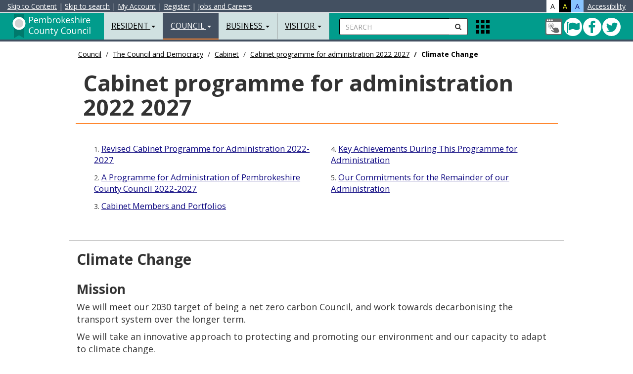

--- FILE ---
content_type: text/html
request_url: https://cms.pembrokeshire.gov.uk/cabinet-programme-for-administration-2022-2027/programme-of-administration-climate-change
body_size: 11022
content:
<!DOCTYPE html>
<html lang="en-gb">
<head>

<meta charset="utf-8">
<meta http-equiv="X-UA-Compatible" content="IE=edge">
<meta name="viewport" content="width=device-width, initial-scale=1.0, minimum-scale=1.0" />



<title>Climate Change - Pembrokeshire County Council</title>

<!-- BING VERIFY META DATA -->
<meta name="msvalidate.01" content="A784555C2FDC373F6480E31CF49FAF80" />
<!-- GOOGLE VERIFY META DATA -->
<meta name="google-site-verification" content="Cq-rVCaDzWhG-GTQBY-SYtJeDDnCYC28b2iI4BredRg" />
<!-- ALT LANG META DATA -->
<link rel="alternate" hreflang="cy" href="https://www.sir-benfro.gov.uk/cabinet-rhaglen-weinyddu-2022-2027/rhaglen-weinyddu-newid-hinsawdd">
<!-- AUTH META DATA -->
<meta content="authenticity_token" name="csrf-param">
<meta content="8uD02w3o51pu9BfD1o588Li9b4h06ND8G1eZ89f74Dc1qA6U125DNd5331FnQ099MpAm01TIP382fBq72j071EZgVn0876R429kx" name="csrf-token">
<!-- CMS META DATA -->
<meta name="theme-color" content="#000000">
<meta name="msapplication-navbutton-color" content="#000000">
<meta name="apple-mobile-web-app-capable" content="yes">
<meta name="apple-mobile-web-app-status-bar-style" content="black">
<meta name="robots" content="INDEX, NOODP">
<meta name="description" content="">
<meta name="keywords" content="">
<meta property="fb:app_id" content="365990863114">
<meta property="og:type" content="article">
<meta property="og:title" content="Climate Change">
<meta property="og:url" content="https://cms.pembrokeshire.gov.uk">
<meta property="og:image" content="https://cdn.pembrokeshire.gov.uk/images/logo-share.png">
<meta property="og:image:width" content="200">
<meta property="og:image:height" content="200">
<meta property="og:description" content="">
<meta property="article:published_time" content="2023-03-09T09:38:00+00:00">
<meta property="article:expiration_time" content="2026-03-09T00:00:00+00:00">
<meta property="article:author" content="https://www.facebook.com/PembrokeshireCountyCouncil">
<meta name="twitter:card" content="summary">
<meta name="twitter:site" content="@Pembrokeshire">
<meta name="twitter:creator" content="@Pembrokeshire">
<meta name="twitter:url" content="https://cms.pembrokeshire.gov.uk">
<meta name="twitter:title" content="Climate Change">
<meta name="twitter:text:description" content="">
<meta name="twitter:image" content="https://cdn.pembrokeshire.gov.uk/images/logo-share.png">

<!-- BOOTSTRAP -->
<link href="https://cdn.pembrokeshire.gov.uk/bootstrap/bootstrap.min.css" rel="stylesheet">

<!-- MODERNIZR -->
<script src="https://cdn.pembrokeshire.gov.uk/js/modernizr-custom.js"></script>

<!-- OWL STYLES -->
<link rel="stylesheet" href="https://cdn.pembrokeshire.gov.uk/css/owl.carousel.css">

<!-- FONT AWESOME STYLES --> 
<link href="https://cdn.pembrokeshire.gov.uk/css/font-awesome.min.css" rel="stylesheet">

<!-- GOOGLE FONTS -->
<link href="https://fonts.googleapis.com/css?family=Open+Sans:400,400italic,500,700,900" rel="stylesheet" type="text/css">
<link href="https://fonts.googleapis.com/css?family=Roboto" rel="stylesheet">
<link href="https://fonts.googleapis.com/css?family=Raleway" rel="stylesheet">


<!-- NEWS TIMELINE -->
<link rel="stylesheet" type="text/css" href="https://cdn.pembrokeshire.gov.uk/css/timeline.css">

<!-- IE BUG FIX STYLES --> 
<link href="https://cdn.pembrokeshire.gov.uk/css/ie10-viewport-bug-workaround.css" rel="stylesheet">

<!-- JS LOAD -->
<script src="https://cdn.pembrokeshire.gov.uk/js/jquery.min.js"></script>
<script src="https://cdn.pembrokeshire.gov.uk/bootstrap/bootstrap.min.js"></script>

<script src="https://cdn.pembrokeshire.gov.uk/js/jquery.matchHeight.js"></script>

<!--[if lt IE 9]>
  <script src="https://oss.maxcdn.com/html5shiv/3.7.2/html5shiv.min.js"></script>
  <script src="https://oss.maxcdn.com/respond/1.4.2/respond.min.js"></script>
<![endif]-->

  <!-- CMS RICH SNIPPET DATA -->
  <script type="application/ld+json">
  {
    "@context": "https://www.schema.org",
    "@type": "GovernmentOrganization",
    "name": "https://www.facebook.com/PembrokeshireCountyCouncil",
    "url": "https://cms.pembrokeshire.gov.uk/cabinet-programme-for-administration-2022-2027/programme-of-administration-climate-change",
    "address": {
      "@type": "PostalAddress",
      "streetAddress": "County Hall",
      "addressLocality": "Haverfordwest",
      "addressRegion": "Pembrokeshire",
      "postalCode": "SA61 1TP",
      "addressCountry": "UK"
      }
    }
  </script>
<script type="application/ld+json">{ "@context": "https://schema.org", "@type": "BreadcrumbList", "itemListElement": [{"@type": "ListItem", "position": 1, "item": { "@id": "https://cms.pembrokeshire.gov.uk/council", "name": "Council" } },{"@type": "ListItem", "position": 2, "item": { "@id": "https://cms.pembrokeshire.gov.uk/the-council-and-democracy", "name": "The Council and Democracy" } },{"@type": "ListItem", "position": 3, "item": { "@id": "https://cms.pembrokeshire.gov.uk/cabinet-democracy", "name": "Cabinet" } },{"@type": "ListItem", "position": 4, "item": { "@id": "https://cms.pembrokeshire.gov.uk/cabinet-programme-for-administration-2022-2027", "name": "Cabinet programme for administration 2022 2027" } },{"@type": "ListItem", "position": 5, "item": { "@id": "https://cms.pembrokeshire.gov.uk/cabinet-programme-for-administration-2022-2027/programme-of-administration-climate-change", "name": "Climate Change" } }] } </script>

<!-- PCC STYLES -->
<link href="https://cdn.pembrokeshire.gov.uk/css/pcc-third.css" rel="stylesheet">

<!--OPEN LAYERS-->

<!--<link rel='stylesheet' href='https://cdn.pembrokeshire.gov.uk/modularmaps/ol4_6_5.css'>
<script src='https://cdn.pembrokeshire.gov.uk/modularmaps/ol4_6_5.js'></script>	
<script src='https://cdn.pembrokeshire.gov.uk/modularmaps/proj4.js'></script>-->

<script src='https://cdn.pembrokeshire.gov.uk/modularmaps/2.0/proj4.js'></script>
<script src="https://cdn.pembrokeshire.gov.uk/modularmaps/2.0/ol/dist/ol.js"></script>
<link rel="stylesheet" href="https://cdn.pembrokeshire.gov.uk/modularmaps/2.0/ol/ol.css">

   <link rel="stylesheet" href="https://cdn.pembrokeshire.gov.uk/css/tiny-slider.css">
    <link rel="stylesheet" href="https://cdn.pembrokeshire.gov.uk/css/styles.css">

<style>
.tns-nav {
width:100%;
position:absolute;
margin-top:-74px;
text-align:center;
}

.tns-nav button{
border-radius: 50%;
    height: 12px;
    width: 12px;
    padding: 0px;
    border: 1px solid;
	margin-left:3px;
}

.tns-nav-active{
background-color:#bbb;
}
</style>

</head>

<body data-lang="eng"><!--  cookiecuttr template, please do not remove  --><!-- ^^^^ ReadTextFile(template_cookieassent.htm) ^^^^ -->

<!-- Latest Version -->
<script src="https://cc.cdn.civiccomputing.com/9/cookieControl-9.x.min.js" type="text/javascript"></script>

<script src="https://cdn.pembrokeshire.gov.uk/js/cookieconfig.js"></script>


<div id="search-bar">
<a name="skiptosearch"></a>
   <form style="width:100%; padding-top:13px;  padding-left:20px;"  method="get" action="/search">
    <div class="input-group">
<label for="mobSearch" class="nodisplay">Search</label>
      <input type="text" class="form-control input-search" name="q" id="mobSearch" placeholder="Enter your keywords here...">
      <span class="input-group-btn">
      <button class="btn btn-default btn-search" type="submit" name="search button" style="border-radius:0px 0px 0px 0px;"><i class="fa fa-search"></i><span class="nodisplay">Submit Search</span></button>
      </span> <button id="closeTopSearch" style="background-color:rgba(225,225,225,0); border:none" class="fa fa-times"><span class="nodisplay">close search</span></button></div>
  </form>
</div>
<nav class="navbar navbar-default navbar-fixed-top">
  <div class="container-fluid" style="" id="AccessibilityBar">
 
<a id="contentSkip" href="#skip" title="Skip to content">Skip to Content</a> <!--&#187; -->| <a id="searchSkip" href="#skiptosearch" title="Skip to search">Skip to search</a> | <a href="https://account.pembrokeshire.gov.uk/">My Account</a><span class="hidden-xs"> | </span><a class="hidden-xs" href="https://login.pembrokeshire.gov.uk/en/Register?clientId=79D778B2-5265-4312-89EA-FFB023D4E374">Register</a><span class="hidden-xs"> | </span><a class="hidden-xs" href="/jobs-and-careers">Jobs and Careers</a>

<div style="color:#fff; float:right;"> 
<div style="background-color:#fff; color:#000;float:left; padding-left:8px; padding-right:8px; cursor:pointer;" id="standardView" class="accessibilityColour">A</div>
<div style="background-color:#000; color:#fcff2b;float:left; padding-left:8px; padding-right:8px; cursor:pointer;" id="hicontrastView" class="accessibilityColour">A</div>
<div style="background-color:#89c4ff; color:#000066;float:left; padding-left:8px; padding-right:8px; cursor:pointer;" id="blueschemeView" class="accessibilityColour">A</div>
<div style="float:left; padding-left:8px;"><a href="/accessibility/accessibility-statement">Accessibility</a></div>
 </div>


  </div>
  <div class="container-fluid"> 

    <!-- Brand and toggle get grouped for better mobile display -->
	
    <div class="navbar-header" id="navHeaderLeft">
      <button type="button" id="navColToggle" class="navbar-toggle collapsed" data-toggle="collapse" data-target="#bs-example-navbar-collapse-1" aria-expanded="false"> <span class="sr-only">Toggle navigation</span> <span class="icon-bar"></span> <span class="icon-bar"></span> <span class="icon-bar"></span> </button>
      <div id="colBtnContain" class="visible-xs">
        <button class="btn btn-default btn-search navSearchBtn" id="colSearchBtn" type="button"><i class="fa fa-search"></i><span class="nodisplay">Search</span></button>

        <button alt="Apps" class="gridIcon" data-html="true" data-toggle="popover" title="Apps" data-content="<p class='popMe'></p>" data-placement="bottom"><span class="nodisplay">Apps Menu</span></button>
 </div>
      <div class="navbar-brand"><a href="/resident" class="pull-left" id="logoLink" title="Resident Home Page">
<img src="https://cdn.pembrokeshire.gov.uk/images/top-left-logo-white-eng.svg" alt="Pembrokeshire County Council Logo - Home" style="width: 180px; height: 55px;">
<span class="nodisplay">Resident Home Page</span></a> </div>
    </div>
    
    <!-- Collect the nav links, forms, and other content for toggling -->
    <div class="collapse navbar-collapse" id="bs-example-navbar-collapse-1">
      <ul class="nav navbar-nav">
        <li class="dropdown"> <a href="#" class="dropdown-toggle" data-toggle="dropdown" role="button" aria-haspopup="true" aria-expanded="false">Resident <span class="caret"></span></a>
        
<!-- BOOT_TOPNAV START -->
          <ul class="dropdown-menu">
            <li><a href="/alerts-closures-and-emergencies">Alerts&#44; Closures and Emergencies</a></li><!-- ID: 22 -->
            <li><a href="/animals-pests-and-environmental-health">Animals&#44; Pests and Environmental Health</a></li><!-- ID: 19 -->
            <li><a href="/benefits-support-and-grants">Benefits&#44; Support and Grants</a></li><!-- ID: 14 -->
            <li><a href="/births-deaths-marriages-and-civil-partnerships">Births Deaths Marriages and Civil Partnerships</a></li><!-- ID: 18 -->
            <li><a href="/consumer-advice">Consumer Advice</a></li><!-- ID: 218 -->
            <li><a href="/children-young-people-and-families">Children&#44; Young People and Families</a></li><!-- ID: 21 -->
            <li><a href="/my-account">My Account Information</a></li><!-- ID: 124 -->
            <li><a href="/council-tax">Council Tax</a></li><!-- ID: 7 -->
            <li><a href="/food-and-drink">Food and Drink</a></li><!-- ID: 169 -->
            <li><a href="https://costofliving.pembrokeshire.gov.uk">Cost of living support</a></li><!-- ID: 615 -->
            <li><a href="/housing">Housing</a></li><!-- ID: 15 -->
            <li><a href="/jobs-and-careers">Jobs and Careers </a></li><!-- ID: 16 -->
            <li><a href="/leisure-and-activities">Leisure and Activities</a></li><!-- ID: 13 -->
            <li><a href="/libraries-and-culture">Libraries and Culture </a></li><!-- ID: 17 -->
            <li><a href="/parking-roads-and-transport">Parking&#44; Roads and Transport</a></li><!-- ID: 9 -->
            <li><a href="/planning-and-building-control">Planning and Building Control</a></li><!-- ID: 11 -->
            <li><a href="/schools-and-learning">Schools and Learning</a></li><!-- ID: 8 -->
            <li><a href="/social-services-and-wellbeing">Social Services and Wellbeing</a></li><!-- ID: 12 -->
            <li><a href="/waste-and-recycling">Waste and Recycling</a></li><!-- ID: 10 -->
            <li><a href="/your-community">Your Community</a></li><!-- ID: 265 -->
            <li><a href="/pembrokeshire-plus">Pembrokeshire Plus</a></li><!-- ID: 529 -->
            <li role="separator" class="divider"></li>
            <li><a href="/resident">Resident Homepage</a></li><!-- ID: 2 -->
          </ul>
<!-- BOOT_TOPNAV END -->
        </li>
        <li class="dropdown active"> <a href="#" class="dropdown-toggle" data-toggle="dropdown" role="button" aria-haspopup="true" aria-expanded="false">Council <span class="caret"></span></a>
          
<!-- BOOT_TOPNAV START -->
          <ul class="dropdown-menu">
            <li><a href="/the-council-and-democracy">The Council and Democracy</a></li><!-- ID: 543 -->
            <li><a href="/customer-service">Customer Service</a></li><!-- ID: 167 -->
            <li><a href="/elections-and-voting">Elections and Voting</a></li><!-- ID: 119 -->
            <li><a href="/finance-and-business">Finance and Business</a></li><!-- ID: 112 -->
            <li><a href="/have-your-say">Have your say</a></li><!-- ID: 118 -->
            <li><a href="/information-governance">Information Governance</a></li><!-- ID: 113 -->
            <li><a href="/overview-and-scrutiny">Overview and Scrutiny</a></li><!-- ID: 152 -->
            <li><a href="/performance-and-statistics">Performance and Statistics</a></li><!-- ID: 115 -->
            <li><a href="/policies-and-procedures">Policies and Procedures</a></li><!-- ID: 116 -->
            <li><a href="/public-services-board">Public Services Board</a></li><!-- ID: 150 -->
            <li><a href="/town-and-community-councils">Town and Community Councils</a></li><!-- ID: 120 -->
            <li><a href="/coroners-office">Coroner's Office</a></li><!-- ID: 528 -->
            <li role="separator" class="divider"></li>
            <li><a href="/council">Council Homepage</a></li><!-- ID: 3 -->
          </ul>
<!-- BOOT_TOPNAV END -->
        </li>
        <li class="dropdown"> <a href="#" class="dropdown-toggle" data-toggle="dropdown" role="button" aria-haspopup="true" aria-expanded="false">Business <span class="caret"></span></a>
          
<!-- BOOT_TOPNAV START -->
          <ul class="dropdown-menu">
            <li><a href="/business-advice-and-support">Business Advice and Support</a></li><!-- ID: 31 -->
            <li><a href="/business-rates">Business Rates</a></li><!-- ID: 30 -->
            <li><a href="/food-safety-and-standards">Food Safety and Standards</a></li><!-- ID: 32 -->
            <li><a href="/health-and-safety">Health and Safety</a></li><!-- ID: 230 -->
            <li><a href="https://www.pembrokeshire.gov.uk/consumer-advice">Consumer Advice</a></li><!-- ID: 433 -->
            <li><a href="/land-and-property">Land and Property</a></li><!-- ID: 29 -->
            <li><a href="/licensing">Licensing</a></li><!-- ID: 28 -->
            <li><a href="/trade-waste">Trade Waste</a></li><!-- ID: 26 -->
            <li><a href="/trading-standards">Trading Standards</a></li><!-- ID: 27 -->
            <li><a href="/port-health">Port Health</a></li><!-- ID: 441 -->
            <li><a href="/events-toolkit">Events Toolkit</a></li><!-- ID: 476 -->
            <li><a href="/purchasing-and-procurement">Purchasing and Procurement</a></li><!-- ID: 641 -->
            <li role="separator" class="divider"></li>
            <li><a href="/business">Business Homepage</a></li><!-- ID: 4 -->
          </ul>
<!-- BOOT_TOPNAV END -->
        </li>
        <li class="dropdown"> <a href="#" class="dropdown-toggle" data-toggle="dropdown" role="button" aria-haspopup="true" aria-expanded="false">Visitor <span class="caret"></span></a>
          
<!-- BOOT_TOPNAV START -->
          <ul class="dropdown-menu">
            <li><a href="https://www.visitpembrokeshire.com/holiday-accommodation/">Accommodation </a></li><!-- ID: 139 -->
            <li><a href="https://www.visitpembrokeshire.com/activities-adventure/">Activities and Adventure</a></li><!-- ID: 141 -->
            <li><a href="https://www.visitpembrokeshire.com/attractions-events/">Attractions and Events</a></li><!-- ID: 140 -->
            <li><a href="https://www.visitpembrokeshire.com/explore-pembrokeshire/beaches/">Beaches</a></li><!-- ID: 144 -->
            <li><a href="/parking-in-pembrokeshire">Car parks and Permits</a></li><!-- ID: 146 -->
            <li><a href="/leisure-outdoors">Explore the Outdoors</a></li><!-- ID: 405 -->
            <li><a href="https://www.visitpembrokeshire.com/explore-pembrokeshire/coast-path/">Pembrokeshire Coast Path</a></li><!-- ID: 142 -->
            <li><a href="/map-data/public-toilets-map">Public Conveniences</a></li><!-- ID: 147 -->
            <li><a href="/parking-roads-and-transport">Public Transport</a></li><!-- ID: 148 -->
            <li><a href="https://www.visitpembrokeshire.com/explore-pembrokeshire/towns-and-villages/">Towns and Villages</a></li><!-- ID: 143 -->
            <li><a href="/customer-service-centres">Customer Service Centres</a></li><!-- ID: 434 -->
            <li><a href="/testbannerrep">Pembrokeshire Youth Bank</a></li><!-- ID: 649 -->
            <li role="separator" class="divider"></li>
            <li><a href="/visitor">Visitor Homepage</a></li><!-- ID: 5 -->
          </ul>
<!-- BOOT_TOPNAV END -->
        </li>
        <li class="dropdown hidden-sm hidden-md hidden-lg"> <a href="#" class="dropdown-toggle" data-toggle="dropdown" role="button" aria-haspopup="true" aria-expanded="false">My Account Information <span class="caret"></span></a>
          
<!-- BOOT_TOPNAV START -->
          <ul class="dropdown-menu">
            <li><a href="/make-a-payment">Make a Payment</a></li><!-- ID: 196 -->
            <li><a href="/report-a-problem">Report a Problem</a></li><!-- ID: 197 -->
            <li><a href="/make-a-request">Make a Request</a></li><!-- ID: 198 -->
            <li role="separator" class="divider"></li>
            <li><a href="/my-account">My Account Information Homepage</a></li><!-- ID: 124 -->
          </ul>
<!-- BOOT_TOPNAV END -->
        </li>
      </ul>

      <form id="searchContain" class="navbar-left hidden-xs" method="get" action="/search">
        <div class="input-group">
 <label for="searchBox" class="nodisplay">Search</label>
          <input type="text" id="searchBox" name="q" class="form-control input-search" placeholder="SEARCH">
          <span class="input-group-btn">
          <button class="btn btn-default btn-search navSearchBtn" id="navSearchBtn" type="submit" name="Search"><span class="nodisplay">submit</span><i class="fa fa-search"></i></button>
          </span> </div>
      </form>
      <ul class="nav navbar-nav navbar-left hidden-xs">
        <li>
          <div class="appIconContain">  <button alt="Apps" class="gridIcon" data-html="true" data-toggle="popover" title="Apps" data-content="<p class='popMe'></p>" data-placement="bottom"><span class="nodisplay">Apps Menu</span></button> </div>
        </li>
      </ul>
      <ul id="navRightIcons" class="nav navbar-nav navbar-right tbl" style="padding-top:10px;">
        <li>
        <div class="tblcell" id="socialNavHead">
          <a href="https://myaccount.pembrokeshire.gov.uk" title="Login to MyAccount">
            <span class="nodisplay">My Account</span>
            <svg width="36" height="36">
              <image xlink:href="https://cdn.pembrokeshire.gov.uk/images/myaccount.svg" width="36" height="36" />
            </svg>
          </a>
          <a href="https://twitter.com/pembrokeshire" class="icon twitter" target="_blank" title="Follow us on Twitter">
            <span class="nodisplay">Twitter</span>
            <i class="fa fa-twitter" aria-hidden="true"></i>
          </a>
          <a href="https://www.facebook.com/PembrokeshireCountyCouncil" class="icon facebook" target="_blank" title="Connect with us on Facebook">
            <span class="nodisplay">Facebook</span>
            <i class="fa fa-facebook" aria-hidden="true"></i>
          </a>
          <a href="/cleddau-bridge" class="icon bridge green" title="The Cleddau Bridge is currently open to all vehicles">
            <span class="nodisplay">Cleddau Bridge green</span>
            <i class="fa fa-flag" aria-hidden="true"></i>
          </a>
        </div>

        </li>
      </ul>
    </div>
    <!-- /.navbar-collapse --> 
  </div>
  <!-- /.container-fluid --> 
</nav>
<a name="skip"></a>


<main class="container-fluid bd-top">
<div class="maxholder" style="margin-top:90px;">





  <div class="hidden-xs hidden-sm col-lg-10 col-lg-offset-1"><ol class="breadcrumb"><li><a href="/council">Council</a></li>
<li><a href="/the-council-and-democracy">The Council and Democracy</a></li>
<li><a href="/cabinet-democracy">Cabinet</a></li>
<li><a href="/cabinet-programme-for-administration-2022-2027">Cabinet programme for administration 2022 2027</a></li>
<li class="active">Climate Change</li>
</ol></div>
  <div class="container-fluid clearfix" id="third"><div class="col-xs-12 col-sm-12 col-md-12 col-lg-10 col-lg-offset-1 thirdh1outer clearfix"><h1>Cabinet programme for administration 2022 2027</h1></div></div>
  <div class="container-fluid clearfix hidden-xs hidden-sm"><div class="row" id="sectionMenu"><div class="col-xs-12 col-sm-12 col-md-12 col-lg-10 col-lg-offset-1"><div class="col-md-6"><div class="col-md-12 clearfix">1. <a href="/cabinet-programme-for-administration-2022-2027">Revised Cabinet Programme for Administration 2022-2027</a></div><!-- ID: 9731 -->
<div class="col-md-12 clearfix">2. <a href="/cabinet-programme-for-administration-2022-2027/a-programme-for-administration-of-pembrokeshire-county-council-2022-2027">A Programme for Administration of Pembrokeshire County Council 2022-2027</a></div><!-- ID: 9732 -->
<div class="col-md-12 clearfix">3. <a href="/cabinet-programme-for-administration-2022-2027/cabinet-members-and-portfolios">Cabinet Members and Portfolios</a></div><!-- ID: 9733 --></div><div class="col-md-6"><div class="col-md-12 clearfix">4. <a href="/cabinet-programme-for-administration-2022-2027/key-achievements-from-our-previous-programme-for-administration">Key Achievements During This Programme for Administration</a></div><!-- ID: 9734 -->
<div class="col-md-12 clearfix">5. <a href="/cabinet-programme-for-administration-2022-2027/commitments-for-the-remainder-of-administration">Our Commitments for the Remainder of our Administration</a></div><!-- ID: 14281 --></div></div></div></div><div class="container-fluid clearfix hidden-md hidden-lg"><div class="row"><label for="mobileMenu" class="noDisplay">Page Menu</label><select class="form-control" id="mobileMenu"><option value="/cabinet-programme-for-administration-2022-2027">Revised Cabinet Programme for Administration 2022-2027</option>
<option value="/cabinet-programme-for-administration-2022-2027/a-programme-for-administration-of-pembrokeshire-county-council-2022-2027">A Programme for Administration of Pembrokeshire County Council 2022-2027</option>
<option value="/cabinet-programme-for-administration-2022-2027/cabinet-members-and-portfolios">Cabinet Members and Portfolios</option>
<option value="/cabinet-programme-for-administration-2022-2027/key-achievements-from-our-previous-programme-for-administration">Key Achievements During This Programme for Administration</option>
<option value="/cabinet-programme-for-administration-2022-2027/commitments-for-the-remainder-of-administration">Our Commitments for the Remainder of our Administration</option></select></div></div>
  <div class="container-fluid clearfix">
  <div class="row">
<main>
    <div class="col-xs-12 col-sm-12 col-md-12 col-lg-10 col-lg-offset-1 bodyTxt">
      <h2>Climate Change</h2>
      <h3><strong>Mission</strong></h3>
<p>We will meet our 2030 target of being a net zero carbon Council, and work towards decarbonising the transport system over the longer term.</p>
<p>We will take an innovative approach to protecting and promoting our environment and our capacity to adapt to climate change.</p>
<h4><strong>Headlines</strong></h4>
<p>We will:</p>
<ul>
<li>Promote the importance of environmental sustainability, winning hearts and minds so that everyone in our communities are inspired to do their bit.</li>
<li>Continue to be a leading local authority in terms of recycling.</li>
<li>Remove carbon from the Council&#8217;s operations be that street lighting, heating our corporate buildings or from the emissions from our vehicle fleet exhausts.</li>
<li>Invest in public transport and infrastructure to support the transition to electric/hydrogen fuelled vehicles.</li>
<li>Develop a network of cycle and walking routes between 10 of our towns to reduce car usage and encourage people to be more physically active.</li>
<li>Manage our land and assets to ensure the natural environment is enhanced and protected.</li>
</ul>
    </div>
</main>
  </div>
  <div class="row">
    <div class="col-xs-12 col-sm-12 col-md-12 col-lg-10 col-lg-offset-1">
      
      <!-- CHECKING PREV NEXT, NAV: '609', POS: '', ART_ID: '9736', COUNT: '5' -->
      <!-- CHECKING MODERN.GOV PREV NEXT, NAV-DB: '609', DIR: '609', POS: '', URL: '/cabinet-programme-for-administration-2022-2027/programme-of-administration-climate-change', COUNT: '0' -->

    </div>
  </div>

  <div class="row">

    <div class="col-xs-12 col-sm-12 col-md-12 col-lg-10 col-lg-offset-1">

      <div class="text-right"><small><strong>ID:</strong> 9736, revised 09/03/2023</small></div>

<a href="#" id="printlink" onclick="window.print();" style="cursor:pointer; float: left;"><i class="fa fa-print" style="padding-right:3px;"></i>Print</a>


    </div>
  </div>
</div>

<script>
function forwardArticle(forward,url){
let isForward = forward.toLowerCase()=='forward';
if(window.location.href!==url && isForward){
window.location.href = url;
}
}


</script>
<!-- ^^^^ ReadTextFile(ID=3 ) ^^^^ -->
</div>
<br><br>
</main>

  <div id="popoverHTML">
    <div class="tbl poptbl">
      <div class="tblrow">
        <div class="tblcell poptoppad">
          <a href="https://account.pembrokeshire.gov.uk/Page/School-Payments/Cashless-Catering">
            <svg width="65" height="62">
              <image xmlns:xlink="http://www.w3.org/1999/xlink" xlink:href="https://cdn.pembrokeshire.gov.uk/images/pop-over-cashlesscatering.svg" width="70" height="70"></image>
            </svg>
          <span class="nodisplay">Cashless Catering</span>
          </a><br>
          <a href="https://account.pembrokeshire.gov.uk/Page/School-Payments/Cashless-Catering">Cashless Catering</a>
        </div>
        <div class="tblcell poptoppad">
          <a href="/current-vacancies">
            <svg width="65" height="62">
              <image xmlns:xlink="http://www.w3.org/1999/xlink" xlink:href="https://cdn.pembrokeshire.gov.uk/images/pop-over-vaccancies.svg" width="70" height="70"></image>
            </svg>
          <span class="nodisplay">Job Vacancies</span>
          </a><br>
          <a href="/current-vacancies">Job Vacancies</a>
        </div>
        <div class="tblcell poptoppad">
          <a href="https://www.choicehomespembrokeshire.org">
            <svg width="65" height="62">
              <image xmlns:xlink="http://www.w3.org/1999/xlink" xlink:href="https://cdn.pembrokeshire.gov.uk/images/pop-over-choicehomes.svg" width="70" height="70"></image>
            </svg>
          <span class="nodisplay">Bid for a Home</span>
          </a><br>
          <a href="https://www.choicehomespembrokeshire.org">Bid for a Home</a>
        </div>
      </div>
      <div class="tblrow">
        <div class="tblcell popcell poppad">
          <a href="https://pembrokeshireleisure.co.uk/">
            <svg width="65" height="62">
              <image xmlns:xlink="http://www.w3.org/1999/xlink" xlink:href="https://cdn.pembrokeshire.gov.uk/images/pop-over-leisure.svg" width="70" height="70"></image>
            </svg>
          <span class="nodisplay">Leisure Booking</span>
          </a><br>
          <a href="https://pembrokeshireleisure.co.uk/">Leisure Booking</a>
        </div>
        <div class="tblcell popcell poppad">
          <a href="https://libraries.pembrokeshire.gov.uk/iguana/www.main.cls?p=*&amp;v=c97386a2-914a-40c2-bd8d-df4c273175e6">
            <svg width="65" height="62">
              <image xmlns:xlink="http://www.w3.org/1999/xlink" xlink:href="https://cdn.pembrokeshire.gov.uk/images/pop-over-library.svg" width="70" height="70"></image>
            </svg>
          <span class="nodisplay">Reserve Book</span>
          </a><br>
          <a href="https://libraries.pembrokeshire.gov.uk/iguana/www.main.cls?p=*&amp;v=c97386a2-914a-40c2-bd8d-df4c273175e6">Reserve Book</a>
        </div>
        <div class="tblcell popcell poppad">
          <a href="https://account.pembrokeshire.gov.uk">
            <svg width="65" height="62">
              <image xmlns:xlink="http://www.w3.org/1999/xlink" xlink:href="https://cdn.pembrokeshire.gov.uk/images/pop-over-myaccount.svg" width="70" height="70"></image>
            </svg>
          <span class="nodisplay">My Account</span>
          </a><br>
          <a href="https://account.pembrokeshire.gov.uk">My Account</a>
        </div>
      </div>
      <div class="tblrow">
        <div class="tblcell popcell poppad">
          <a href="/make-a-payment">
            <svg width="65" height="62">
              <image xmlns:xlink="http://www.w3.org/1999/xlink" xlink:href="https://cdn.pembrokeshire.gov.uk/images/wallet.svg" width="70" height="70"></image>
            </svg>
          <span class="nodisplay">Pay</span>
          </a><br>
          <a href="/make-a-payment">Pay</a>
        </div>
        <div class="tblcell popcell poppad">
          <a href="/report-a-problem">
            <svg width="65" height="62">
              <image xmlns:xlink="http://www.w3.org/1999/xlink" xlink:href="https://cdn.pembrokeshire.gov.uk/images/report-2-alt.svg" width="70" height="70"></image>
            </svg>
          <span class="nodisplay">Report</span>
          </a><br>
          <a href="/report-a-problem">Report</a>
        </div>
        <div class="tblcell popcell poppad">
          <a href="/make-a-request">
            <svg width="65" height="62">
              <image xmlns:xlink="http://www.w3.org/1999/xlink" xlink:href="https://cdn.pembrokeshire.gov.uk/images/apply-2-alt.svg" width="70" height="70"></image>
            </svg>
          <span class="nodisplay">Request</span>
          </a><br>
          <a href="/make-a-request">Request</a>
        </div>
      </div>
    </div>
  </div>


<footer>
  <div class="container-fluid">
    <div class="row" id="AtoZCookies">
&nbsp;
    </div>
  </div>
  <div class="container-fluid">
    <div class="row pcc-footer">
      <div class="col-xs-12 col-sm-12 col-md-4 col-lg-4">
        <div class="clearfix" style="margin-bottom: 10px; margin-top: 10px;">
         <h2 style="font-size:18px; margin-top:10px;"><i class="fa fa-map-marker"></i> Address</h2>
        <div style="margin-bottom: 20px;">
          Pembrokeshire County Council,<br>
          County Hall,<br>
          Haverfordwest,<br>
          Pembrokeshire,<br>
          SA61 1TP.
        </div>
        </div>
        
      </div>
	  
      <div class="col-xs-12 col-sm-12 col-md-4 col-lg-4" id="fbconnect">
        <div class="clearfix" style="margin-bottom: 10px; margin-top: 10px;">
          
		<h2 style="font-size:18px; margin-top:10px;"><i class="fa fa-envelope-o"></i> Contact</h2>
        <div class="row" style="margin-bottom: 30px;">
          <div class="col-xs-12 col-sm-12 col-md-12 col-lg-12"><a href="mailto:enquiries@pembrokeshire.gov.uk?subject=Website%20Enquiry:%20Climate%20Change">enquiries@pembrokeshire.gov.uk</a></div>
        </div>

        <div class="row">
          <div class="col-xs-1 col-sm-1 col-md-1 col-lg-1"><i class="fa fa-phone-square"></i></div>
          <div class="col-xs-5 col-sm-5 col-md-5 col-lg-5">Telephone:<br>Monday to Friday, 9am &#8211; 5pm</div>
          <div class="col-xs-6 col-sm-6 col-md-6 col-lg-6">01437 764551</div>
        </div>
        <div class="row" style="margin-top:8px;">
          <div class="col-xs-1 col-sm-1 col-md-1 col-lg-1"><i class="fa fa-exclamation-triangle"></i></div>
          <div class="col-xs-5 col-sm-5 col-md-5 col-lg-5">Emergency out of hours:</div>
          <div class="col-xs-6 col-sm-6 col-md-6 col-lg-6">0345 601 5522*</div>
        </div>

        <div class="row" style="margin-top:8px;">
          <div class="col-xs-1 col-sm-1 col-md-1 col-lg-1"><i class="fa fa-exclamation-triangle"></i></div>
          <div class="col-xs-5 col-sm-5 col-md-5 col-lg-5">Social Services Emergency Duty Team:</div>
          <div class="col-xs-6 col-sm-6 col-md-6 col-lg-6">0300 123 5519*</div>
        </div>
     
		  
        <div class="row" style="margin-top:8px;">
          <div class="col-xs-1 col-sm-1 col-md-1 col-lg-1">*</div>
          <div class="col-xs-11 col-sm-11 col-md-11 col-lg-11">5pm &#8211; 9am, Monday to Friday, 24 hours Saturday, Sunday and bank holidays</div>
        </div>

        </div>
        <div class="fb_footer clearfix"></div>
      </div>
      <div class="col-xs-12 col-sm-12 col-md-4 col-lg-4">
	   <div class="clearfix" style="margin-bottom: 10px; margin-top: 10px;">
       <h2 style="font-size:18px; margin-top:10px;"><i class="fa fa-list-ul"></i> Policy</h2>
    
        <div id="privacycookies" class="row" style="margin-bottom: 30px;">
          <div class="col-xs-3 col-sm-3 col-md-3 col-lg-3 text-center"><a href="/privacy-promise">Privacy/Data</a></div>
          <div class="col-xs-3 col-sm-3 col-md-3 col-lg-3 text-center"><a href="/online-service/privacy-and-cookies">Cookies</a></div>
          <div class="col-xs-3 col-sm-3 col-md-3 col-lg-3 text-center"><a href="/online-service/disclaimer">Disclaimer</a></div>
        </div>

<div style="margin-bottom: 10px; "><a href="https://www.pembrokeshire.gov.uk/accessibility/accessibility-statement">Accessibility</a></div>

        <div style="margin-bottom: 50px;">Mae’r dudalen we hon ar gael yn <a href="https://www.sir-benfro.gov.uk/cabinet-rhaglen-weinyddu-2022-2027/rhaglen-weinyddu-newid-hinsawdd">Cymraeg</a> hefyd</div>

		</div>
      </div>
    </div>
  </div>
<script>

var twittertimeline = document.querySelector('.twitter-timeline');

function addScriptToEle(src,ele,id){
	var scrpt = document.createElement('script');
	scrpt.setAttribute('src',src);
	scrpt.setAttribute('id',id);
	ele.appendChild(scrpt);
}

function getCookieSettings(){
}
</script>




<script>var currentLevel = 'level3';
var accessCookiesAllowed = true;</script>
<script src="https://cdn.pembrokeshire.gov.uk/js/accessOpts.js"></script>
<script src="https://cdn.pembrokeshire.gov.uk/js/pcc-adjust.js"></script>


<script src="https://cdn.pembrokeshire.gov.uk/js/tiny-slider.js"></script>

<script>
 var slider = tns({
    container: '.my-slider',
    items: 1,
    slideBy: 'page',
    autoplay: true,
	controlsPosition:'bottom',
	autoplay:false,
	navPosition:'bottom',
	controls:false,
	arrowKeys:true,
	loop:false
  });
  
  function changeBannerInfo(){

  }

changeBannerInfo();  
slider.events.on('transitionStart', changeBannerInfo);

</script>

</footer>

</body>
</html><!-- ^^^^ ReadTextFile(ID=6 ) ^^^^ -->

--- FILE ---
content_type: image/svg+xml
request_url: https://cdn.pembrokeshire.gov.uk/images/pop-over-choicehomes.svg
body_size: 105334
content:
<?xml version="1.0" encoding="utf-8"?>
<!-- Generator: Adobe Illustrator 15.0.2, SVG Export Plug-In . SVG Version: 6.00 Build 0)  -->
<!DOCTYPE svg PUBLIC "-//W3C//DTD SVG 1.1//EN" "http://www.w3.org/Graphics/SVG/1.1/DTD/svg11.dtd" [
	<!ENTITY ns_extend "http://ns.adobe.com/Extensibility/1.0/">
	<!ENTITY ns_ai "http://ns.adobe.com/AdobeIllustrator/10.0/">
	<!ENTITY ns_graphs "http://ns.adobe.com/Graphs/1.0/">
	<!ENTITY ns_vars "http://ns.adobe.com/Variables/1.0/">
	<!ENTITY ns_imrep "http://ns.adobe.com/ImageReplacement/1.0/">
	<!ENTITY ns_sfw "http://ns.adobe.com/SaveForWeb/1.0/">
	<!ENTITY ns_custom "http://ns.adobe.com/GenericCustomNamespace/1.0/">
	<!ENTITY ns_adobe_xpath "http://ns.adobe.com/XPath/1.0/">
]>
<svg version="1.1" id="Layer_1" xmlns:x="&ns_extend;" xmlns:i="&ns_ai;" xmlns:graph="&ns_graphs;"
	 xmlns="http://www.w3.org/2000/svg" xmlns:xlink="http://www.w3.org/1999/xlink" x="0px" y="0px" width="2048px" height="2048px"
	 viewBox="0 0 2048 2048" enable-background="new 0 0 2048 2048" xml:space="preserve">
<switch>
	<foreignObject requiredExtensions="&ns_ai;" x="0" y="0" width="1" height="1">
		<i:pgfRef  xlink:href="#adobe_illustrator_pgf">
		</i:pgfRef>
	</foreignObject>
	<g i:extraneous="self">
		<g>
			<g>
				<g>
					<path fill="#FF872F" d="M247.964,1639.85c0,88.365,71.634,160,160,160h1232.2c88.365,0,160-71.635,160-160v-1232.2
						c0-88.366-71.635-160-160-160h-1232.2c-88.366,0-160,71.634-160,160V1639.85z"/>
				</g>
				<g>
					<path fill="none" stroke="#FFFFFF" stroke-width="60" stroke-miterlimit="10" d="M338.064,1609.749
						c0,55.229,44.771,100,100,100h1172c55.229,0,100-44.771,100-100V437.75c0-55.229-44.771-100-100-100h-1172
						c-55.229,0-100,44.771-100,100V1609.749z"/>
				</g>
			</g>
			<g>
				<g>
					<g>
						<g>
							<path fill-rule="evenodd" clip-rule="evenodd" fill="#212121" d="M1168.195,771.486c-1.448,7.935-2.896,15.873-4.344,23.807
								c-26.745,108.996-149.8,164.267-260.127,97.672c-12.219,8.671-16.416,53.819-33.26,54.2
								c-14.763,0.335-24.634-26.229-30.497-35.084c-8.11-12.25-8.336-14.76-19.802-6.073c-12.135,9.193-19.738,15.359-30.21,24.006
								c-2.322,16.199-7.37,28.457-9.444,45.016c-20.633-3.765-41.265-7.53-61.897-11.294c-5.196,17.909-4.704,38.512-10.748,52.158
								c-3.016,6.81-20.794,19.141-26.961,19.68c-15.653,1.369-33.831-9.274-54.755-9.991c-7.081,12.484-4.633,26.627-10.304,36.25
								c-3.114,5.281-10.643,7.624-16.891,11.678c-5.043,3.271-11.844,9.828-17.864,10.27c-15.285,1.121-33.47-8.031-52.591-8.365
								c-4.861-0.338,1.21-4.055,0.651-3.572c4.918-4.252,10.742-6.387,15.266-9.514c85.347-59.007,172.079-116.891,257.146-175.705
								c13.419-9.279,30.583-17.166,40.602-27.031c11.774-11.592,16.938-27.77,29.029-37.752
								c-29.866,16.928-61.748,39.572-93.654,61.629c-30.457,21.057-62.679,42.296-94.088,64.011
								c-52.38,36.214-108.449,76.583-163.275,112.885c-7.939,5.257-21.315,14.158-27.821,10.912
								c-6.361-3.173-2.969-10.627-5.292-18.185c0.869-4.761,1.737-9.522,2.606-14.284c4.707-7.021,9.074-26.109,16.257-35.163
								c6.614-8.337,21.844-15.103,33.781-23.355c78.173-54.048,162.551-112.195,235.494-164.897
								c-4.245-11.359-24.849-26.99-20.645-41.896c5.85-20.737,40.724-5.832,62.992-8.186
								c-17.932-125.772,70.371-209.734,172.641-204.655c60.979,3.028,108.748,36.615,135.777,71.515
								C1155.278,670.017,1171.364,714.021,1168.195,771.486z M1027.465,659.709c-18.975,14.334-20.521,50.875,1.582,65.478
								c13.07,8.636,31.47,9.22,43.938,1.867c33.782-19.922,17.964-74.578-22.14-74.148
								C1041.134,653.01,1032.469,655.928,1027.465,659.709z"/>
						</g>
					</g>
					<g>
						<g>
							<path fill-rule="evenodd" clip-rule="evenodd" fill="#FFFFFF" d="M1183.366,742.274c-1.447,7.935-2.896,15.872-4.343,23.807
								c-26.745,108.997-149.801,164.268-260.128,97.673c-12.22,8.671-16.415,53.819-33.259,54.201
								c-14.765,0.333-24.635-26.231-30.498-35.085c-8.11-12.25-8.336-14.76-19.802-6.073
								c-12.135,9.194-19.738,15.359-30.209,24.006c-2.324,16.199-7.37,28.457-9.445,45.017
								c-20.633-3.765-41.264-7.529-61.897-11.294c-5.196,17.909-4.703,38.512-10.747,52.158
								c-3.016,6.809-20.794,19.14-26.961,19.68c-15.653,1.368-33.83-9.275-54.756-9.991c-7.08,12.483-4.632,26.625-10.304,36.249
								c-3.114,5.282-10.643,7.624-16.89,11.679c-5.043,3.271-11.845,9.828-17.864,10.271c-15.286,1.119-33.47-8.033-52.593-8.367
								c-4.86-0.338,1.211-4.055,0.652-3.572c4.918-4.25,10.742-6.386,15.266-9.514c85.347-59.007,172.079-116.891,257.146-175.705
								c13.418-9.279,30.582-17.166,40.601-27.031c11.774-11.593,16.938-27.771,29.029-37.752
								c-29.866,16.928-61.749,39.572-93.655,61.63c-30.457,21.056-62.68,42.294-94.088,64.01
								c-52.38,36.215-108.449,76.583-163.274,112.885c-7.939,5.258-21.316,14.158-27.821,10.914
								c-6.361-3.175-2.97-10.628-5.292-18.186c0.868-4.762,1.737-9.523,2.606-14.285c4.706-7.021,9.073-26.109,16.257-35.163
								c6.613-8.338,21.844-15.103,33.78-23.356c78.174-54.047,162.552-112.194,235.495-164.896
								c-4.246-11.359-24.849-26.991-20.645-41.896c5.849-20.736,40.724-5.831,62.992-8.186
								c-17.932-125.771,70.37-209.733,172.64-204.654c60.979,3.028,108.748,36.615,135.778,71.514
								C1170.448,640.805,1186.534,684.809,1183.366,742.274z M1042.636,630.497c-18.974,14.333-20.52,50.875,1.582,65.477
								c13.07,8.636,31.471,9.221,43.938,1.868c33.782-19.923,17.964-74.577-22.14-74.149
								C1056.306,623.797,1047.64,626.715,1042.636,630.497z"/>
						</g>
					</g>
				</g>
				<g>
					<g>
						<g>
							<path fill-rule="evenodd" clip-rule="evenodd" fill="#FFFFFF" d="M1227.179,942.668c2.308,7.729,4.614,15.46,6.922,23.189
								c25.572,109.275-59.056,214.326-187.584,204.984c-6.961,13.268,9.767,55.412-5.074,63.389
								c-13.009,6.991-33.85-12.211-43.089-17.446c-12.782-7.241-14.122-9.378-20.403,3.563
								c-6.647,13.697-10.629,22.639-16.043,35.094c5.273,15.492,6.331,28.706,11.989,44.405
								c-20.098,5.999-40.194,11.996-60.292,17.994c3.487,18.317,13.267,36.459,14.065,51.362c0.4,7.436-9.857,26.488-15.109,29.764
								c-13.333,8.316-34.359,7.07-53.335,15.918c-0.652,14.336,7.941,25.834,7.248,36.981c-0.38,6.118-6.028,11.62-9.76,18.065
								c-3.012,5.203-6.102,14.131-11.267,17.252c-13.117,7.93-33.474,8.016-50.67,16.386c-4.486,1.903-0.759-4.163-1.038-3.478
								c2.457-6.021,6.68-10.563,9.293-15.402c49.324-91.287,100.39-182.199,149.551-273.186
								c7.755-14.354,19.477-29.166,23.936-42.501c5.239-15.671,2.508-32.432,8.759-46.81
								c-18.947,28.627-37.099,63.264-55.538,97.389c-17.603,32.577-36.695,66.116-54.847,99.71
								c-30.271,56.024-61.948,117.425-94.358,174.638c-4.694,8.285-12.582,22.284-19.851,22.34
								c-7.109,0.055-7.465-8.127-12.96-13.811c-1.384-4.639-2.768-9.275-4.152-13.914c1.01-8.391-3.749-27.385-1.452-38.711
								c2.116-10.431,12.624-23.365,19.522-36.133c45.178-83.613,94.028-173.693,135.152-253.736
								c-8.934-8.199-34.385-12.793-37.395-27.984c-4.186-21.135,33.655-23.66,52.437-35.854
								c-73-103.976-32.356-218.844,61.103-260.681c55.726-24.944,113.53-16.663,153.445,2.19
								C1169.665,858.081,1203.952,890.011,1227.179,942.668z M1051.066,906.835c-10.413,21.377,4.774,54.648,31.095,57.645
								c15.564,1.772,32.23-6.047,40.01-18.254c21.08-33.072-17.797-74.617-53.348-56.055
								C1060.214,894.667,1053.813,901.195,1051.066,906.835z"/>
						</g>
					</g>
					<g>
						<g>
							<path fill-rule="evenodd" clip-rule="evenodd" fill="#212121" d="M1225.689,907.82c2.308,7.729,4.614,15.46,6.921,23.189
								c25.574,109.276-59.055,214.327-187.583,204.984c-6.962,13.269,9.767,55.414-5.075,63.389
								c-13.007,6.992-33.848-12.211-43.087-17.446c-12.782-7.241-14.121-9.377-20.403,3.563
								c-6.649,13.697-10.631,22.639-16.044,35.094c5.273,15.492,6.331,28.707,11.989,44.406
								c-20.097,5.998-40.193,11.996-60.292,17.994c3.488,18.317,13.267,36.459,14.066,51.361
								c0.399,7.437-9.857,26.488-15.109,29.764c-13.333,8.317-34.359,7.07-53.336,15.918c-0.652,14.336,7.941,25.834,7.249,36.982
								c-0.382,6.119-6.03,11.619-9.762,18.065c-3.013,5.203-6.102,14.13-11.267,17.253c-13.117,7.928-33.474,8.014-50.67,16.385
								c-4.485,1.902-0.758-4.162-1.038-3.479c2.457-6.02,6.68-10.562,9.293-15.402c49.324-91.285,100.391-182.199,149.552-273.186
								c7.754-14.354,19.478-29.165,23.936-42.5c5.238-15.671,2.508-32.432,8.759-46.811c-18.947,28.628-37.099,63.265-55.539,97.39
								c-17.602,32.577-36.694,66.116-54.847,99.71c-30.271,56.025-61.947,117.424-94.358,174.637
								c-4.693,8.285-12.58,22.285-19.85,22.34c-7.108,0.055-7.464-8.127-12.96-13.811c-1.384-4.637-2.769-9.275-4.152-13.913
								c1.012-8.391-3.749-27.385-1.451-38.712c2.115-10.43,12.624-23.364,19.522-36.132
								c45.178-83.614,94.028-173.694,135.152-253.737c-8.933-8.199-34.385-12.793-37.394-27.984
								c-4.187-21.135,33.655-23.66,52.436-35.854c-73-103.975-32.355-218.844,61.104-260.681
								c55.726-24.944,113.53-16.662,153.444,2.191C1168.176,823.233,1202.462,855.164,1225.689,907.82z M1049.577,871.988
								c-10.414,21.377,4.773,54.649,31.094,57.646c15.566,1.771,32.231-6.048,40.011-18.255
								c21.079-33.072-17.797-74.617-53.349-56.055C1058.725,859.819,1052.324,866.348,1049.577,871.988z"/>
						</g>
					</g>
				</g>
				<g>
					<g>
						<g>
							<path fill-rule="evenodd" clip-rule="evenodd" fill="#212121" d="M1461.628,740.271c5.702,5.704,11.407,11.409,17.111,17.112
								c74.445,83.984,49.928,216.636-67.593,269.515c0.183,14.98,34.934,44.107,25.669,58.18
								c-8.123,12.334-35.586,5.347-46.203,5.134c-14.688-0.295-16.881-1.537-16.256,12.834c0.662,15.21,1.409,24.971,2.566,38.502
								c12.003,11.122,19.215,22.245,31.656,33.368c-14.83,14.832-29.66,29.66-44.49,44.492
								c11.775,14.457,29.004,25.77,36.791,38.502c3.886,6.352,3.918,27.988,0.855,33.368
								c-7.777,13.653-26.869,22.552-39.357,39.356c6.241,12.923,19.266,18.953,23.957,29.091c2.573,5.565,0.218,13.089,0,20.535
								c-0.178,6.009,1.348,15.331-1.712,20.534c-7.771,13.211-25.64,22.963-36.792,38.502c-3.041,3.806-2.645-3.302-2.566-2.567
								c-0.699-6.464,0.856-12.468,0.856-17.968c0-103.76,1.712-208.018,1.71-311.438c0-16.314,3.272-34.918,0.857-48.77
								c-2.841-16.277-13.211-29.726-14.547-45.347c-3.06,34.192-2.564,73.295-2.565,112.083
								c-0.001,37.027-0.856,75.611-0.856,113.795c0,63.681,1.319,132.758,0,198.499c-0.189,9.521-0.476,25.585-6.845,29.091
								c-6.229,3.428-10.431-3.602-17.967-5.99c-3.422-3.422-6.845-6.844-10.269-10.267c-3.098-7.863-16.314-22.311-19.678-33.368
								c-3.097-10.182,0-26.557,0-41.068c0-95.038,0.157-197.512-1.711-287.482c-11.758-2.967-36.333,5.091-46.203-6.844
								c-13.73-16.605,18.363-36.812,29.091-56.471c-113.651-56.774-132.497-177.156-70.159-258.39
								c37.169-48.437,91.963-68.628,136.041-71.015C1370.817,693.192,1416.16,704.986,1461.628,740.271z M1289.651,792.463
								c1,23.759,30.178,45.812,54.758,35.936c14.537-5.841,25.482-20.642,26.524-35.079c2.824-39.117-51.13-57.188-73.581-23.957
								C1291.915,777.41,1289.387,786.196,1289.651,792.463z"/>
						</g>
					</g>
					<g>
						<g>
							<path fill-rule="evenodd" clip-rule="evenodd" fill="#FFFFFF" d="M1446.226,711.18c5.705,5.704,11.408,11.408,17.112,17.112
								c74.446,83.984,49.927,216.635-67.592,269.514c0.183,14.981,34.935,44.108,25.667,58.181
								c-8.121,12.334-35.585,5.347-46.201,5.133c-14.688-0.295-16.881-1.536-16.258,12.835c0.662,15.21,1.41,24.97,2.566,38.501
								c12.005,11.124,19.217,22.246,31.659,33.369c-14.832,14.83-29.661,29.66-44.493,44.49
								c11.777,14.459,29.004,25.771,36.792,38.504c3.887,6.352,3.919,27.988,0.856,33.367
								c-7.777,13.654-26.87,22.553-39.359,39.357c6.242,12.922,19.269,18.953,23.958,29.091c2.573,5.564,0.219,13.089,0,20.534
								c-0.177,6.01,1.347,15.332-1.71,20.535c-7.772,13.211-25.643,22.963-36.792,38.502c-3.042,3.805-2.647-3.303-2.567-2.567
								c-0.699-6.464,0.855-12.468,0.855-17.968c0-103.76,1.712-208.02,1.712-311.438c0-16.313,3.271-34.917,0.854-48.769
								c-2.838-16.277-13.209-29.725-14.544-45.346c-3.061,34.193-2.565,73.294-2.567,112.083c0,37.027-0.855,75.61-0.855,113.795
								c0,63.68,1.318,132.756,0,198.499c-0.189,9.521-0.476,25.585-6.844,29.091c-6.229,3.427-10.432-3.602-17.969-5.99
								c-3.422-3.422-6.844-6.844-10.268-10.268c-3.098-7.861-16.316-22.311-19.678-33.367c-3.098-10.182-0.001-26.558-0.001-41.069
								c0.001-95.038,0.157-197.512-1.712-287.481c-11.757-2.967-36.332,5.09-46.201-6.844
								c-13.729-16.605,18.362-36.814,29.09-56.47c-113.65-56.776-132.496-177.158-70.159-258.392
								c37.169-48.436,91.964-68.627,136.041-71.015C1355.417,664.101,1400.76,675.894,1446.226,711.18z M1274.251,763.372
								c1,23.758,30.177,45.81,54.758,35.935c14.537-5.84,25.481-20.642,26.523-35.08c2.824-39.117-51.127-57.187-73.58-23.956
								C1276.514,748.317,1273.985,757.104,1274.251,763.372z"/>
						</g>
					</g>
				</g>
			</g>
		</g>
	</g>
</switch>
<i:pgf  id="adobe_illustrator_pgf">
	<![CDATA[
	eJzsvWlzI7eSKPoL8B/4PjjCvjGkC0tt9sSL4Orxve0l3D5z/GJiokMtsd0aS2JfteTl/PqXmUBi
qSqKpMhul9QltFokqgoFJBK5I/HZ//Pjy/H0YvN6PdaTbCQ++2x+uz6729x+NaLa0bdXV/fv726x
6vOfvhjJfJLBTdNvq1fuxv9c376/3Nx8RZcmCi6u8OnP/7l+Pfp5fXY9uvzu7PyL0edfwJWfL++u
1nDt3ebdePP7+nZ8/nZzeb5+u7lev5+8//3XL/j90ODi7A5uVeZLmX2pMlmM1FeZHL27xlvObn4/
e//+8l9wgyx0paFutrm/ubi8+XW2+ROfKkdjWWXZCP6TozF8h1v+4/Kn9fvmfZO6MAZuLut6Upm6
wCeyiSyMfWxSmNrAs4vN+f31+ubux9vN+fr9+/nmanP7/qvRd2e/QuXZ6P9bX11t/hjNrs7OfxMA
nfzV6vJqDYC4PrsbSYkwm34r1avZ/eXVxff316/XACJd11itX1Fr/3gPbX01os9YXb769hpqXq7v
7qC78C6E+0/fzOIeQCWVz//rp/WvlzRNALn//sI1e7t5d312+xs+C4PJTDWi/zJ7+ef19bsrADJB
QmbKTHKAg/2bfnX3w4jo3lJWcMUogK7W0HKhKntHANL698v1H1+Nvt/crC04prd3L+18GYPTgv/b
Kz/dX61v/3FzeQfdLLCqtvD4bnOxvoL7/fOrqzMCAxUZ/rc3/Hx2++v6DiZ4c3V/R/hY8RsA3i/O
/lrjfEn7gh/erW9+3vwn9XFcF3ok61E2AaSRVSlHdVHDB3qB0aO69K+U4X/bMraDrXDziGU/wqT9
cHv56+XNV4VCzNLK2Pn85vbyIkxnqUaV/Y9GMami35p/bXdh5Hd36xvXfUCj+XcRWmST717Ce5c3
F/PNNYL/PS4HwIcbQJWrza/2mv9MV+Dx+3d2DPT9FczUj7eXN9im+J6uVK9+vLqHS9/cbu7ffXvz
ZiM+txTh59uzc7ht9MPr/1mf38HKdhXh08v7y7v15Ozy3RcPNgTDul2P7EV4mL7y391PL9ZvYHmF
x23t8ub39dXmXdSsrzm7uRj98+z23e6mf7w6uzm7HVG9b/nF5e9w5QxgFNoOdXs0ChjyDgBGj9At
jRc8cEN0aY8Xnd29BUq0vrl479u2X9OO27rd7b08R+y7Hc1u79+/Hf282Vz5ZtNLvnVXTbV4fz/e
8SM9cPPDjQVQ+03uhuabgPT07i1w9/Y3wMU+tz4/u7q6/PX27N3by/OuF3Rc92+y1w5BrL+uX2+u
Lt9fB3yKan48u727PL9av/zr/d36+qHWEBpvLm8uABGJuoXebq7foUgxevn27N2a2rx7u6I7X/oG
81dAgWMaOx4/QHyBGc1uouvf3J5dXAJdB8FpdXYBBHgzWl78urbSxheiqxI4ih7NLsR/iWxS1GWh
SvxQ5sp+0FVe5vCh1HWe1/BB6lLlWCOVzAuqUbmphRl99mp2e5pGQl9G3MyImxlxMyNuZsTNjFwz
IwWDKkY5MF8QIKBFYHqvTtji7P3R/ZO2tfxk3QsNnqB3bqynhh31bbbwaM7Y2o3A3683N6OfUHIZ
/eflrzcgxawBg7tqUdIqGYfLrNRaEQiy2hj8YPLSIB5WupAGkS0rTS7xrykzwscM+pkpRr9/FzMz
y2fFrJrVs+lsMVvOs7mc67mZ5/NyXs2n89l8MV8tsoVa6IVZ5IsSSrWYLuDmxWKxXKyW2VIt9dIs
82WxLMWyXFbLKRRoCwrcsbQ/q+VqlUGRVJQrGgr+b+iTcSV3/8Nf4StNdJN2RdFvXLBxfEmGr4OX
8s+CCnRJUL9m1MMplRp6jKWkUkDJqRgYFhYFRULJltliRWW5wB+ADIJBADRqgElFsCmg5AApA/DS
ADW1kAA9KPMVvhefmePPDGA7ndcA4xJKAfDOAeoGYK/FXMEkyHk2W0GBbsJL4P7ZDKZoChNVzUoo
BUxcDtOnZwqKFP8vzmYGRVLhv8pehtvsjfYBQ381NWCoKUPfcvpWuL+54A/+f+Nvso8Y9792L4EX
T1fuf/gF8C7g/wWMFT/NxHQKH6fTmn6raUm/+dTQr6ZfOc3wt17WK/hd1LN6Dr91PYXfEvSQss5r
U6taw28mallnMHkL+J1X02oGv1VVQikqU+WVrlSVVbJcwdzMANLTEp4vy7KAhZKXupSlKrNihbNW
zItpMRVFXZRFDsUUqsgKCVgIEwrTM82hPbiAPzpXeZZnZokTDTCYGnibgcVm8EcZaSSg5xImcy4A
zrWegkZe6lwX2miltZY6A7RaAX7M1RTmpVYV/JYK1COVg3KEswkwyQEetiiAiQSIIEyWAJG5g0pd
VzgigEtBcEHI2JIBYFaIlgAYBM1U4H+V/SlcwX4jjFQlCUorghThpIMVQgvhhaTFAMQUwEwCxFbF
UsBamVMBwGEHAHJlURDsYKSFhJIVGawlC0HEHQvF0sHRECRlLmFRw3oTsAJmCTibAF3CqkLMnTqI
IkyN1g6iK4DpwsF0ivAUBFIEqlb4kxH1WcDqwsVR45glvV5qoOXwAxSK1jkupGyKIMyAzmY02VC0
yBSUA39oNokqaEsPiBYsiApYCpDTyle05HGxT2mR57igaPnMaLUUsD4UYACuiVrQQtAwBpzkWVUD
ziO+SyBidu5Ki+GE3TOYnAqmhpAaJgQno4ZpcKgMwJ8LAHwNYC8A4BpAngHAF4DBFtAFgVk5IM8B
ZacOYQFdAbKSYLt0sAVUlaWA+Y+Bm3ngzj14EcAIYsITB2R4syvKF4lF2D++HP0jHvUQziYMKRS1
pWz7ydpF0HhWW8pyS1l0ljkWYf8kZbalTLeUOi4i+lJtKeWWUnQVQRPeVcyWorcUhyQiwpcIazpK
czYBNgi4JQgOeF3S7GlAXETfAmgEUsdaIgmeAX7DEgZMRykmgxvxR8MaQMINoiOUSsDSmBJdhzUN
9GhJok5G2ILUH9YX8YICFlYF3AH5wwyZBSw4pHErGC28HdrEW43JBazKAggiksUayCMSyTlwHqCZ
ICch0CQsY2gTKCb+FLC0kc7WyEJgqc+JAi/zFUFeFkoAHdDQJjK6gsh2BRQCyfiMCPoCSDvQeJg8
5JAK6IghjlkQN6iIL0yJo86BX4DYJMoVMlooCoiQIeaLDKYEZgMsiljzDPjQgmStFeGRJC6ugWfl
xL9KvJE4PUg5AhgcyFUoBhA2SgQoiQg4poJEh4oEiSmQxzkQycV0aWfTzqP0c2hnsPazt/Qzp/2s
VTRlM54umiw7Vbnw82RnaeFnSNnZcVNjJ8ZOy8pPifHTUfNUCDcT0k9C4SdgxsB3oNce7JUHOQLc
QtvCOhce0FMP5JUHsAVv6UE791CVHqIWnjXDUoC4tiIZUpF4hzpC6bSEGfAn0BRmK9IVlNMWCtIX
atIY5sDblqQ1SNYbBAhYqDjUpDrMveogY+UBMKN2mgNqDSuYzaCoWKE20KyVK06Ip/m3hSRrFJWn
9qcm5omCJpbCFkESpyGJkyUsZaUskj5Z0loSEi5I2pphSyRxVV7isjIXyKICYC1RGiWxa0kyKQpe
M5JJ8ZmKJFNcFHkidyHhXMGUWrlrRrwbbhRe7NJO7MpIVF2SqIpiupW5qkjmUihxgcQaJK4pdNHK
W4WIBK7MClyAq3OSt2qSt0rA5Nyxf0kCwIokrjmtK6Jx/IP0VVoaKJeukNZi1Q5JsABQlrT2SBSU
xhVLXaWgD0ySkZ+tPA/DKZ4TE5o5njMFMAXeg7DAv4UTz0h+EAn/0NH/lncY6HTgGDphEsqzhvC/
FzgyzzXC3w8kcMiO/6kDMAXwOJK3jLqLw8lp/BVBZ0ZM7BGkTzxE+x5D+sRDtO8xpE88RPseQ/rE
Q7TvYdJnNTMkOI4AOYIUa9uKdGurHFuFOadmCmqqpOZsIaIymwrS7PlnTmXhypIKWgJWXpKzK42E
i7l2xVDJqRTCqmVWj5sTHZo7pdFSx7l7y9z+kC2D7BNYVljcSpS2CDJlKDJqaDJvGDIHYSHlmYwf
1jhUEZ23xZJkOxT3FrKdLIQ1yDiDyspJtJaQKFes+YXolDPJIJsoaArQnhSXbaKzL/LhIhp2pGbR
O4ppFtGoyB8sxY4CDEKsygdK9WCpu4qIvkx3lFlaYs7MZKGDMDRJQ1sualIHoA9iC4GwJCImEkwm
YhmpagimQCuEIxdtwTQVTZvCqSQziiYGn8ciqiBqQlKqE1IXTlZYObFKOnFVeenCyho5ix9OGLEi
bC2cpDIjCjR30qwtLN+k5MYTHSvxpiyq+f8HZFMJi0o0rLhOMSNVEedlTsy8uc2zWR+0xgGrSDrm
L5wcYCUCVlWtKmsVXZYkSHv2HbNquVXZWRwh4USQLagkywUWS9AtpWWyRNYjtHRA4R9DxjrLmZ2N
1lpoC2+dld4SOieZ1Bo+C2fyVE7cXDohc+pMeiBcCitZkolz5QRKK0xaQTJ3QqSMBEgWH4PsSJKj
lRsFCY7TB4TGVGRsyouptFigXhoLiyQqknGudjaj3FmNgnGOLUeVtx3p2HokvPkIp6NoWY+s7YgN
cwUJe5qEN6vJR+b73HGOYMRnQ7501pOVN+cvnUl/4ZmUZVlTQYuQuVnlzfxs6i8cD2SOqL3ZXzHr
9OZ/LEvheOzCewLmnhdPnU/AFsu1S+cfsCX3fgLDjF84OcDiKlt6Vt53sPSSxNx5EezP1HkTasJX
W0g4EU5SYbnFeG+B9vKNDOpYrIjRFDR5xU7e0smcYjb1MG97iCtiaTFT0ah4mDO3GHujAN6LByWD
h+WKLcJI+LJDrmnKQQ2dWXkpNnfCp5Vkp07OXLB06aRK5WXJ3Cn1rNaDyCi8rLh0+n3mdHzlxcLc
C4OVV/dnXuxbRtIerEORiHlewHOeOOuVqx0DnHmfIvsVF965t7LuPgRclrgXWXZTiZzWltd4ovN4
WvF/4X2U8XQx3INrkX2KU+dHLJz/UBGZQeJC5GRRCYIN+wKQLCxo5QcvADr+cNFaRkJshNVvJJdo
rLLeIiSkqLIBYSWVDQmtIaKLKhsSYWtTRJXNWhMNSWbWjDhFez9O2ZKYLIpk1nKIdsOpE8ZW5MFR
zlBYOhPhnCgfSmDIWzTxGVLTrFUQmdACBC+0bKDMhWyqIJ9c5Tx0c+uxIykrc648lLGse8+6+kC0
EvDfwvoBrU8QfrXzE1qfYel8iLXzKc5JiEKhae4cj0vriERhaboSJDNpr9sF/yWuDuPJHX8r/Mox
ToGz3/0T1n/Oup5tlPU/2aCVnmZake3QH+V0fisWlZHej7LO0lo9ZaT65071nznV39qr2VpdOFu1
NVTPiWOx7o8/RhAeWUyaEvVn23SMSx6bnEnayvgykvG9MVqQkO/FfGeJluQpNN4MXXscw7J0Zmjp
DQLBCF0HfLPCvtWDZCLrs5/T/kxdsbL+wkn67DA1IrJEW5sBoSEVlu6lMxzYAkN63A==
	]]>
	<![CDATA[
	bO742bfBLudGcH+wfwSQRji8KZzFqHI2tZm3GzUtR9Z21GU5IruRcLiDViOLN9ZiVDiUQaUQFUKr
DhakCBKCeFpTgpiJ2LC0FEYAAqCaNyPSYslK6eZ3CXOKdKQE0XdG8yaBZuREK5BErGBKDGANEgJc
/hiBoDF4AdndlNgcMjgVRbbUW+zUrdnc5kNq+pqaQI+KiDScdtnmBet0mlmHmujwsW3zydVbSuLq
E9GXbV7Ctj/Rlk4npNjqs9xmntkGaPcjWl7UbV7XyDPLxrqF172m3hdQkB/JOMO/JH/nypn72dif
mvoNOauUaBn5YxN/08AvvXaWGvitjkZamvCRFayqsZHfamusr1mNjXU25YIrUmM/6W6iEWHhVLiG
0Z8VOavKseHfanOsz1mNjmJYpuSntGqdVexYtbPKHat3VsFjFY+VPA7AsIreSlCkAMcKWHWPFT5W
+ZT1lDu1D0QltvstSd6aucitWNaSXtqak7RVk7ZWbAm9oPAr4aKvbPyFDbqyAVePVOVFty7/eFVe
dOvyj1flRbcu/3hVXnTr8g+r8kFROV0oI04RqqQUa+Y8fyWFzRha5RmFlfEan5MRD9ctu/IQxSVF
1KyquYApql2olF3N2q5mmKIlhUnxJE19mFTuwqTsUmaP3YrkmIXwa3rmA6Yqv7J5bRsSh+z6Vj6E
akWTyit9ToxzKmh+axdRRT4+t+abq7657nHaa+fwi1a+wNn38x9jwMM4ULnINe1CrJZu6itBM2/n
3a5ka75JjTeZM954rwvL1xWx75SB5143LbxzoyZ2PqN1jQwdaYtGpzNOUh1Fqmbe5ayJZBincFZR
0OrCBqs6p4LVJp0CKBpRqjnb5t3/pTO2s8m9bT9HI5D9n3wsApRh+tAqTb3elvSejidF43Io22wy
XTaXyKwiIgtK0yQS7Btos2iFLFLAInLVyJ1uV97ChS9ah7p1qjOv5XBGjG4rrERuPeyW/Wof+6nI
QC8p0tFxZPe7JBIbfhcuQBR+BUn+M6K+9tdqpPa3Joo8JU2h8h57+1t41m5/bXSpEaRoKKINFGrq
3PnM8RekmtjQ0xmJsxXRioq0mNwHorpQ1DITBOsFhVYuiFagQlRR9F5B9EH5wFQbmjqjWL4pkQBc
+soHpy5xuQta6wXF9RkXSLmi5W2DKCti6LD8OUyRuaW1YKaByzNvoizJYJEyTjRyzLzhArVlLTzP
nPsoxpx4JRLjBcUyTmnCDRFfG8zLYbw5wVYSNOcEu1IQiVUU17gkamojG3NifxnBZE6EEQkiEkK2
Xs99gKMNcUROB3ROEJmrkyhH6ckbCzII1SZ3QwyvXHSDCdxNuJg9tlVznCNHwuU+IKErTu0IbdCH
Jp4g6Ck4/sVpgp6C41+cJugpOP7FaYKeguNfnCboKcQ8iX2DnjgcsUu1elCT6taagu60VUcidElL
npQiKSTWCPvHBUbGpU7KNCmzRpmHIlxUZSjLRkkM5A2dOx0c/QgVfnRSTFLyRimSUoYiaLmkpU6K
c/hyCOLSzworqwxqBmrpA0trD5+5Dy9d+oHCo8IPhDvN3eN+2HBTDjhdkLPLBp1y2Kmydj1a3BTT
WDj7HkegWiufjUJ1tj5a8hyLytGo1u5XeA8/EoFakFRpjYBza1dGiuCjUyXB10aoslmwIJZl41Q5
UnVG4u3CBkkuScRiQ6GikABNPNDGrXLkauXNhjMfv7rwxkMbKCCFC2RlKyISGA5n5YBWJDVJcMOe
Nrd9DEPk9xbejqsfNAFtMfxE1p5WWHYctR3bcR626LSIS2S56bDCkINP2v1VThVn58fMb6XiTVTG
eV6l87XytqlUNQcxfat23qmcs2reVMytWj7FcIogZUi/i4j3D3XJGYVTvzOS2WZW0iDZDHVuksmW
TuGuaHuQcao2aGQEE7ethzf1LGlLDypGBckOuPwoboDo15IWOVs+bHwk7kPRJEMgsUAZgmIiVyRF
WEli7iZzShPMMkUVSRUWc+ynOOxRowFYR5EXyuGpjD5xwEbA84dljR2CCAZELNs/ix1l/lARHtUe
LtMdpeYiwsdGqXaWsquI6EvRLNaNd8JIS6Ss4pSRlkgIxSkjLVHeEg8JXASTeCMBadFhJ4F9c+4d
iPb90zRgy/XD7ycQabyWD9eau27FgVrKhWflLjirua+AYrGEDcByXrxgoshdTGfVcqsvtrrVyXAh
nN1i6mRHdqtT4GXMgNqbhh7cCfTwNh/4X/gdP02eEZfmVp42O/KsKmzjiTfqGK/d6AcYYicDjXd5
dWs4zn0onWMasdri9NI5pbV1SAPGTMkXvXSeaONQeEpeJOt/JnRht7PzNzu0yJ1LaWqRtRUUzIpB
Sy0QO/SCvLUbwoVGJOYpjoUADBdOR4g3VXv71LEeyJTk+4i9lDvEvEP7KQ6ResaxHv5UONbEjsZa
ON41c7zM8rUVShkkJ9u4PGSAORkNK+d9RLl4QUF4QR5Gdppbq3NFGvqMtHUbCEFhEMyAWjS4m2xH
5UGiL1xIyq6yiwF5ViW28rAHGWEUA9MoIvrS+rE2ukfFIm73X4jHxSJu91+Ix8UibvdfiIeM19bq
ZePzurbnVy78zm/Pb+zOX7R251ccQ8cb9LWLAslcnBxvUmo6JINL0u33DoZT4W2m3VuQtJsdOz/p
/qOp8zPxvnhkp2S3jP2TiYeypQGl203sIl66ZasphBalWGtqWro4E+2ClapU4hEtkScWeljsYcGH
RR+ra9Yk/jS2P4rWDsjt+uU86Jcd6qVVMY14vI5JKiarlxSkgmplkKgwSGVJfnlJIQ0hSAXlGpyu
FQU3SJpQFmJwsnHa57wlUlBAVEb2BkORDyWZ0V3wE7F7YlRBXwt7GJobEqItBokTo12cy0C09gOk
noa2M2O7w4K0SLHDzxE/GtwZsVMjdWdUwnthysg7wy6M2H0RAgSDUrtKfMxTS/eDRhtptS6K2Ib3
1S6yT5NjG4nJnGL7Zj6at/SkJBckKKRb/qdEO4qEaGSsXRoy2FQuHAsXysqFYhmKryloceDCWPqI
PkVrAXFxSrE2MxvTl6+EC+tThOcFRd5URIxnFH8zJwLNeG2D/DjMLydyXhFuV0TgZ4jhNujP4niQ
4jMXBCiJ1hjCdw4IZEeKdawER0tlmYr1wliPzCzy0swj782CIwndb+r2WQaXkEsUEvmMOOiQfUq8
zcMQSS19DBgrELV3VdldH3PhPFmRPuF+JYUpnjBArMO6FEKKcm8dqiLTj9sLmMR02Z0OFRHqadMn
IMiqyC4BptYyieqqWTMl8qwd3vnILmf/RwoMlFcQyZ1TEGlGOmjuI7yspC6JVuZOTp+TuikJTfLt
UrqV0ReO/AUZfUYpZlYuwNNmsWHT/cK5j4OEjjFgoIPVkQYWhzVLH9RM0roNPDlp2Am+/aRhJ/VK
nDbsBD1tJw07QU590rATNMrvGXbClpepC02KS9OqXyYldQgkzgLhIptCST0NzZ/UTZEqwisbFcUe
jqb3I/WNzJPSdKtELhfhtzNxafpryqSkrp7UDUS8RkReotSH9HDmk9TDGbmtREd2k45sJi74i/an
TH38HEfQFT7uRvswukbsTXfojeiIveHYum1xNxxl1xl2I1zcDeU0asTeLMgzEsffVH7TfeFTHdkI
PBeDZ0BaXvlAPArF89mPah+XwxF5HJOnCf0oLs9H5nFepLkgLxGvgsoH6VncZiRmdA0W66XHvJm3
XBM6CY85jCXah+9JP93LDxPwZfz+JA7d571LpSt2gxNveeKtVqy2sbZNQqRwTCLz+6lUtMc67LVW
0Y7r9K+9yn/d1ixpCTyT+Wh7FquPluzPo01ZlRMFi1lItIZJ3tyGK1YhWX0svLtDkcpoo2xcbBuH
VnEWuNzFRSNcCAK0vhR13JB8WhFTnFMw1cLvBZe0xwd5WsGhVZVPBWg3+MyJCS6tmxt+pdvSrdyv
9gJ0+DXERnOUsN3H5Df+FqRvlsG1a9jK4pJeu7Q7+oTfzsd7b6Z+D1/Yv5cm6vNBTJwPhAMG5wGc
jqdKz1NtdrUHOKolW3XDFBKn9Fh4vtrJWcnPtHT0B2iPeMAkMqXkaTFn5TxeM5/JK/cJ6Gwmr1qQ
oyq3TioX2lI7l5Qii/PC77pEIx8F7bWzmsUSjnXckXDjnXZ1K6dZSbBGH52FbyGijGYVueWUy91n
85lhtr4lJZyLs5mFXGaYSG7h4nwQAEAuMsrDN6U4Jxq5y2DG+cs4e9nS+eRsTrg4ZnHhUpFQaJfw
Zs44+VSDwzV/QmAOh+ZwcE6SUcqZN3mPTu7DdDhQh+0o3pIivVt/ez6pVZJPyrR257NDaSGSbFKt
DTzOtcTOpSibVLSHJ9mtL1q5pNrbeCrveHfKYwiBYb90HEjRHUrRHUwRhVOIyH6c+TCROKCiO6Ri
a1CF6I6r8NOQBlZ0hlakwRXCR1d0xlckli8fYDHkuzog6Utk1CQyTglEidZYAh6HAayiMABLr6Wj
1HHEoY8CEEnQYU5BmJYqz106S6bIisMOEz2HtZzMpQSdiWSL/B5B9ZYas90p5JVEFTOEZ6ahE84u
7aMzpy5cPg97GZbe7mxVSs/8InWyjizLhgJhm8pkySK6sPEUW1VJFsC9Oun8OEeZTzp+/v4GrT5z
Ig87O9jF1pDGR8Yzim0BjdviGWlYe+R5aROEB0iCcDRhn4DQ3fArOYHL9qDQ7igFFzTAYQMcOBCH
DviMLj6AwIcQcBIXny1KiSRRVAgmKH1qKM4KNY+CCjisIPMaig8tEC66IN0Ywdmekr37VqZvBBrs
5h8x97C8I+z8zFOmIZyZUEUcw/ILxg3mFGwnjH36wVK4cHjgsCA49VeJU78m07Dd0qvId1L4WIEI
19iz041tzH4sA2ojGsX7x3gWsMz6bOwm9srvG164netsqSw9Wi1pk6qLNU7DCYKxkk2VvF2V9rY8
b5J4rFm1aVUVW82qj0zLIw41qm5zuu9+1wMWXNHiuttd77utuMB8xQ5DbkvbdH5z7zmPfedhl0js
9kqS3HsbSxbnuRdJmhpOUMOpaYJPPc5H47Iq+GSgwbsOsBZuF2DIABrc7Mar+dLv/21Kidb1av08
K+dx1Y7cc5QYk3cm7SrKKVG4XWxVnOZv7pa5jxJjku4XfuasRpa8M4lXkZmJwCgi65OO7FPBYhVb
sjIftRByAy09XyGwC3JE2h9rOWM7Gg8mtrU565sTPRuJYEJOQM4HyJkAF1E6GDLWeFtRsBZpEe3S
a5iKWnYh/i1alqLoV0R2KOmNRSuX+mnp7FdzztPirEQ52YhyGpX02I5MdI7ZcKaUuQVR29D8KJpF
C9ba0ZvcZQhBxPC5PzCgIqd0ZjYLw4KirZWLfqqtf87FOuUU5lS7VAuc6yX3qRZmopFtIbDb6R7q
2Zyy7mSxOCYi/sgccrE15V5NPuAHQ0aFS7qx9JGaLI/xAqMMGz6ogVyn2xynXeH2nA==
	]]>
	<![CDATA[
	6CL3QSqVywW3SAJVcuEjVRaY0c1JNYXLZjF3Xk8LXpvHYklwRahaT+eCEpz4DBaCE1iQzIKJS5Yk
SdjsFVZQUSSkVFHuisINe0W+4pwEA5e5wgoEJVmtbWyhdBtfUa6LhPNW3gq/4ZCdJD7FQHx2Q0eG
gTrmBEEJEz7BAPMD5gjNExzi/AIL7+NrphU2IkkvwO6+eWd2AZ1kF1h61x87/0g7Fs5r4ZMLeDU5
zS1QemWZnYFbnTLdbpmWY8blk/KeGRG5ZrqdM53umbaDhv0zYouLptNJs8VNs8VR0+2qSZw17Hpj
xWfIaPDRMxqEM55G3MyImxlxMyPXzIibGXEz7jSqMp8UmcxHpZ4ApVbhoKvTN03ncR3Z7KSyJ2hV
JZ48q0/W3Wa77uww4JYFHt9lsqys3JmmUF8pQA48a9Qe9IXP17lroJrI3Kj4wLDHN0K9gNsKvA+F
ApO7p0s+YqzOZF3goOrKAAMLB6BBG7AMy9CRI9t5PETqiSozcyREXCOnwaHQaGFUdUIkajR8mt6W
hcpq23ANX2uA3el63NE49hpBb4C04jQhusCSoDriTyM67BnIMh4AbCctnqtaTkC8CxN+irYIkhlQ
fYUj0UVOo7btMOYCX1B0EF8lc/gcULhWEyXLCGrHNnQ0hNQE4J6fBkKurZPgWp2BRMfooCcSJN3T
4VpX46fptcLpsu2aic6r8oSdbrdNfc4rkGyoFVBmCiKnE9Q9FD4EIobE07AnoMRVFb0d5k3V6cSZ
CchBEVaersnjVguwbZBfTrBaXENHwYvbKiYoLB4PrEZ7J5NJFDQIQiU2XMnslBS6o/ET9JrhUAOG
16fqbdroIWec/nh589voJ/h6dvWFSL5Bo8odacrqfvt4ExfQ3Ahm9oYSr8nznhMfxyx8ILOk7LhW
redsB5wb1+Y2YLMJBzQvnOlEulB6VPgpt144rGDl945ot10knFRg85euvGNBex8WH55FWxOFi3tO
t7vGW13Tja42eN1YF4czoNSkmbntIeynij1UTe+UNVumfik+v6TlkhLOK2U9UrFfahYF08UnlDRP
JzFdp5OUHaeTNE8pCeeU8Ekl4bSS6MwSTqre3IjSlZlSbi+pwSmYl0IqT5N1pVGNw+45maqPWuHk
K9IFrdiQldxF4tekTtp4/LkLV1mSsskutxC24c/r4RAV3lk1c8Ep5I3zsRwW4bVLCW2NhZwYekqq
8JyU4iWGSIU9V8rHn9jok9JHnkz9mligvk0mxYwUcO3TR6NiDmukJC2dM3rEu626Enk0N1jxNpSF
i91dCZcCOPP7q7TfYVVQIPDU7USZ+XzAS7fdauUyUWd8yinaJQTtQrELrYwSBMcpgjkrvsv67zbV
LWlDQigurlo4o2YaW246S769kG9P4p6tFe2CmtPeppo2MhW0dcluVcr8FqWHdyR455nw3rOm/yz1
oMU+NO9Fi3YneEeaiHxpJtnhuPSerllrd2PX3kaXcFU461Ls+mrsbIySroa0qx17G22yRpEcrxbn
Y5vvHUeeRJKLRjB5CCcPuRxtNkdrSQ1R5daiqv0+AmuFy4QPMecwcxtozsHmHHDOQedTH3pe+wB0
LtR1Yf+Quy4uXT9me7G7BrdhYBsH08wvKQ56B258THaR5JjLop23TSwMvtywR8a5c0XjMOwmHrLH
dXvi3wYmCp8X9OFdtsrjYvucvwQbRYqQngDti5EpThoMgWigZbTFoYmXMWZ24SZhp2ggaBNFZZTw
IcXTGFcjfBUJ0raRd9qJyK0STKn/JZz5CORESbIiCqFaTkD+0SNTo0RbRIr2zludbg+s12oOMD21
MvQQ6BNAsyXW6lTilVkWK/OHP3yIrPyPm5uz6/XF6FdXNZIgMndUQvvaSs7/LtoxnVFEJ+3fs8JN
SOHAAk0jF5W9rfti7n9zF4TSEYvRiMSwQR0hQ9TUZ9fhFDnky7UkJz2wpSPdaHLuWPlglGp3nOoy
ij4ykSN0io68NDBNJYFp1hEah6XxRu+tUWmi4QVNA9OW0RG4ViYofRISf/KtnY0G7H2aJyuF8ubP
0mfcqChQ3+Xd8LnA5uRmnmMKmIUPruYA6zjIOuT8slk5bMA1B11rcnsU/v8Sz84K0dcVCbSzKJ3d
3KXvSBLakV8lymVnB2rj6otokEX0qYhEb97zGudHS/8WcZr8cDh1enxofIgY1tbJ1dLV+asiqt5+
2jVPSeglH12Gqfvtwjnlxk+UocQe3rmDDg4Tx/vm7NI3frOO36jjD91aRDEX7R06fLpWvEdHCT5S
a2vYUTvwqCvsyAceCX9GVlfYUXfgUSPsyBKv5mlPHUc4RSkOunOiheQuUWaYjrxlnWnIQo6bwKON
L1q4g5bi09BUtMk07L8MaRdC1+yhnTFbnkggW1lFdrm6JNs20Isst7a6Cu1xhgysOVmVarIjBq4Y
GOrRDVk3mtRlSdYqWaIZGj8AxZXWDWafIQeItRzW2KoMraCYIGPD8onas2414MPSesRqOz5Ye1lJ
TWk3rGBmJZbTLXsc39Jxgki3JAKiSMaiCBK3JPw5nGEZBz8HU1M4Irfw8em12wjpLEwiOgo3Dn5u
hD+30sKn1iRoyXKZymdIWCUxV5y8RnozYk2mlaULceZztWywlY1sdudoLePMB5RrI057YM/NmjtL
oCGTxdQeWRQfbOOV//2UgXSrc8dmZ6+fikgJiDc8t7c8p5ueW9uebSjryTJH2QTf4mR5o0L8BXTT
befXUYkV5sJFcXNWwab9hw2vXBbCG4IWycm6sSlom+0nKDZlKKKOf2ZRWUSFKT7vPeCiouKCjkR0
0KzxGxO4lFEh9dZyrW6N3urzRWcwtg2PLCkwMoj+C4qGrDirRSra8JYj4zd/zt1mI5cKnvYs2z1G
BSX4z2hj7RQTwRQ+B/zCb8jSlP59QVuxMB0rJ37HjaAF7b7KaCPolNK9G8p5b7O8l4I2gWZkLp3R
FlBDp1YsaddrvOeVDqrwi9JliomnOM6sECdPjI+njLPHLaJCx4twmUUlRsA6KvFP6UsRikjw20Ql
XgNxqos4E0QkDnMaKOGNFFwWUZlHZebSJv+7eHya+e6thuLxaea7txqKx6eZ795TJA5LM9+wbGDs
TVWSKQFGi5KENSVYaQI+lDB+udUQ8Yinnf2jKCQAHgUIrYDOuicNh+gU5AP0DxZygtv44lc/rgH3
dhD3YPZImJOFrt3Due0uCDcSP3XJio959jiRR9edMg9Ux55LWySVrZYrDJoDkVAXE5LLthitGndZ
iKV3TCrVhQ4P3HQcDIzuhAFUBxh4z1nw3gb/bZ2IXNt2msV7zYB6CEc+2sQjJR0p4dCt/WZMM5SI
SIYlGGHTmfapZJubwh6gFfEGzvh0+TI6Wd6RDE80gr0nzk4cJRWLuf0h+wzTnYZO3BaRxM0HkgYH
byx5F26jR+V3H9aRJO49vsI7ZBeRVL4M+1iaTlR2oMa5yqokTxlH6MfO/RQ1ZiLCjUO4y1b+Ilpb
JVLuoju4S8pfGhxGRJsl0pQHMe400x0sPQLF7n+STUWEQzN3XunSS5xtTCobqepmfguiQykR7V6V
kdxoEtwqnIhYNTBsGuGZK2I6b5RFWvZHhXAMKdOHmEIkNEJERCJGBM7Z8JCY0SloiA5EaAoZbTGj
KWiEE2wfRIV0h2nliYkXPRJ0sPTEpTuITcizKs19zn5oxRnQowToZQspFiJSLYJiwWjRRow8Qo+A
IhGiiAhbUoxxOPO3npJ7gga7DvjoDgpJqJvoIG4d+6uj3dUhX27Iv8hBS7Owq9pGK1UuJmPljQ98
dPeKDla2pofmibpzSkHrzA6ohqArgo/TndMuLHucbnSYrt+RtKB8UYoyRbV3I+mFQZ9QV5KANEXA
3vENe+ZbFIfvDH7Y7D6kye5KuHjYphiRHINWN059lG7H94AKAyoMqDCgQowKDwZ/kEo7Adg+FPYR
brLB1HlGIe4FWkysfQJz1Ns498K4BuLQdgx6juKmH/f8cWp33q12Q3Xwtwxq96B2D2r3oHYPaveg
dg9q96B2D2r3IGAPutaACgMqDKjwWLX730UrSxxrHayFzHykLB9ZwCVEzZb+AINc+IxxIW+f8vpR
luTvSzP48d6dRgo/0ZHDLwvH5fl9PIwPjBGME4wVHi+EC7cJAdLG79jZiR1d+CGSIOklBSfFCaK1
C1IKWBHjRIoRlLFIeHxoY0PAhRgTHspWtEApaRadIx2y2ivOYG/D/RraRUv7SJSTSAANc1Y5mbVI
Z844gZczMDZnMJ5D3hlYOZUrmkvR2JAVbw4MM8qrPT7zcBnNapQuTTQWfporrWv5p2Hw7UB4PJjg
gcl+KEVVJwUQ3SQgIQLNqfeT7w81YFowtRsbwjHixh9s4I8ysKjQnOJppHuEsLVYTQnKS1Bo/NwL
N/k+AWc0/UsX/9hEgHLLhjyKwRONXXmMBF37Q9OjLxd+Cx5H3FKsrXCI8DAqxNnL4z0RbXaQiwZH
2BcZtmYsE44C1O4ID0aGbXQgpgQ+c5lDhdn+qBAJAF1Jei3v7zoTxNCRh8hQkvNAhDsQpADMUHTo
yhymu6Qs/TYWtKZoYQ2dW8Jc1Z1hoBrGtrKp+DFPQ0HAtkeCzF0saO6IK4LXElZ7Kojy54IgPHFp
hcT7BEWxjZgmIJx63sowDFAMp4Wo9JzrD65Gf6gG2bzQTtgxbVmW9j6aQhwTL9oVLiqOiRftChcV
x8SLdh5NsT1eNMrhHx89viOLv3jw+PGdWfzpGGx74vjcnjUu6KhxRcfH5nSeakUHws7oWNblajWg
woAKAyoMqNBChTib6YFO1Gwis/oIJ6x7viOCmqPSs4nR9YPpA6K7HuNIzh7d+2Njtouq03kM1XHM
tjvianGY72brulo0z36J11acNGv72prbM9Xjs1+aLuCZO2U6rLCu81/aPmBtjxHOo+WW7LePfL/G
rTledXVymMvSnjVunbyitZUx9eo6X66lipLoYuYcGsG1wd+U/40LJ2NI0zHAJ9FM3xBtm483n/O2
9ZAZIM0PwJ6TqXBqwNwns4pzBbg8AUi94ZfzA8RHsvHBbC4zAOYGqFxuAM4LMCV9xJ54h+Qloy2X
mUtnrcgho12i6/hItsriqvDoyqex8TFsyh/CVnK6C+mBbaXspj+pCX4ZCejaJcoIPicl3McwK3yD
iWYongzj5H/WBPKowDfhPxbJpbxxu/F/eY4tAsSfbPqO5P06esh0vCBvXGdNxX4nMAiv/jGMsgSi
Fp0zzgdyAmNvbOsVJ9pm6m294hTG3tjWK05h7I2Ve7Gfsddq4QufA2wWpQgIaQF8fhWXhCFJw9BI
xAAavPDnX3SflhpnY/BnprpjmuN0DD4hg+jIyNDOyZAcBhMfB9NKyzAVrQNhHjgSpnEoTHQsjLdd
kQs9GKpio3JyNIz1k1ij+DQqtS9hz2cZlaKVzSbKaCNsUptW5ojO3BFbskcs4uwRIg==
	]]>
	<![CDATA[
	pI+IysP5Ix7MICGaSST2zSGxJYuEO5V34TN/zKP8HyELyLSRaKJQFSU0yDJYPtJ+0NXIpWIqKHdE
zdmXmgnO40QTRzZkJUAtZYG5H5Q0uZQuXS5wwLyg7AvKpU+t8u05pI5q5Ci5UHXGFCoKKfRSoddL
jA9niYUln55o33A5sSVabuUSj3aHx8UBcnF43NTmfgsJSNPAuDg4LgmRc0FyUfSX8upZO0fTfEvg
VyuIUHRFfVnIWMqwNfwr7wz/qkUUyxMcK023Syv0yw6OD+SJo5viYLc4yWyQl4PEzBFvbujCxTil
o7dIUfsQyjD4KLypNXAavEiinLrinJIIJw6Io8H5gLNplOKMjx60SU2XPjNHQZlL8bieJWUpTVNz
0DmDonFkj+Ejewha9sieqTuyx3Qe2TMHZTijA7/wmK+pcKf3SXdcT6xuo7JtVe2Wom1n7uhTUFKp
QzwoduxxBkpT5hD7nIHSdjDT4E47NFOJB4a25xEv6fDEfke8NIdnZ+4EJ9jEAxSnOMEmHp7Y9wSb
dHgt443OrP2iwsRGlAFAl/aQCViGNm2T46GZTceOH9I8ACkTPFmTNgV9AawSEwOYWuU15YlHy0JN
2ZIMzNKIDDmK8icZTisFEIZ3dooLp2rwKIbdya9Tdu0VsWEHwLADIEKGYQfAsANgByoMOwCGHQCH
/ww7AIYdAEOs79OO9R1QYUCFARUGVNi28f7QeIWmZn/os9ujNLamuDuRgt2tYae57faJq7dR9XsF
1e8Vmz2NZunhaNw943v3a478uPsEAVEI0F7BYH1uLvYzYSgBWXeyrCjth5wMP8ET0/6QHNCIhyTW
eeRxOlmTXXkgdyeBPJHXyHQtEdM2QslOI1SwOKSBf4aCRLYE/ok97AzW8r8t9K8RpCQ6jwHRfLAf
+TXa4X8PBACKfQ8CSYIA0zDAOBBQCe9x60ooG4xSHA7IAYEcmuTdas7ypIQ1Oj2sA8rWN9kqKtG+
6H/ReZLMluNiGuEszcNL6DQN0Xl6iY9McqaKuT2XvusIE0vrKDSJ1D7ROL8kPsXExOeXkF5Y+ECl
2p3IZ/fQzJ2FFEg/eUD8CSZxrFKIVCqis/mmZPabk0rpQpYIVhywZATpmPm2+QkRNhxvoxpzkgaK
af9rcH6Ckhw+pTMUon5CfFAcJ8RhSfg/zE98BIv9HI5giY5daUWdhXNVeG5plkXj2JX4U3ooS+3r
0uNZwkks9mwVfyxLEZJZNx5KS3o1PrKFhi/sgB1THITk3grJrMSsKDxmQbM098E6IUCHQ3Jyn/ee
I29crE0UXbMQjeCqEDfTFVql4tCq1gk3FOMiOo+4aR9yIx8842YWIqpE45Cb9jE3HE4VAqqap9wk
0VRiezDVlv25PpAq3p0b4qjcFr8wP6sQxBQChKIzW0Owxs4gq+Z5YZ0xVltCrDoP5xEPxlfNO4Kr
dhzNI/Y9m+fBoKoorEpsP5tna0hVcAuEYyX8MQTCRvc1NL9Ml+TuVCDgKOuFrZQ9jgeqKkMaHfs7
q4a/M1UEj27qb9ML8y6ZN09k3uEIuuEIuuEIuuEIuuEIur/pCLp+Hax29KFxUX+Obuko3ld08b4i
sYgOvG/gfQPvG3jfwPv+Jt7XL17TN178eN5XdvG+cgi4HQJuh4DbIeB2CLgdAm6HgNsh4HYIuH36
XsMhynJAhQEVBlQYAm4/qmO1MzFZdYpgwqIVTOjkZvHIUMKlE5x3BtDxbzuArh065z6JzvC5kDKq
aXJumJ13B43x53bQGPdINuS7KGgsFvnS8LFmyFgUPHbqQCmXTlgcR9p2BweFrD3N4KBmaNCKLYai
MzQo2AGboUEN2+tHD4jZIxymYV7MC9qSnylTIwEhm2BhTYKcpqYqs7wik6DJs7raQpuObulvo1R1
F6Wq96VU7XynbcVoZ9jztEWrujOeduU8JT1fpGlPaZ0meU/3VVjb5C1rETnZJm4RdYkihNMY1Jj0
5VHMaeRsEh3OttjRNiXa83HCNI9Mbyd2CVbbCdYuktUiWiGiUUQejt0RjS3C9XCyuLrLcxTTuJTO
dVG8NuXrooGzriRsbbLYJo/d6dkc0Sw6iiedKVkE2bGyLhJdVeiJIDpWcHKSikPZ6gKj27ZQxGMa
+VjE8J9nd+tboH/2LzycM8mjXMEFzXTlZn7qTCDWCLLEeaSNOdJtztGEUhYjHO1h10TsnAiuicim
6OyJprSPI4ITnbOULnf2TLRoVpTwCUkd5aLF5UDEzpI7tw0ilnhC1DtbtOpIwpynJi0n3DT8uA+p
Mw2Fxp6h8bAq9YAilZzPUzsvxdw5JlYu27MkD6umnM+GPK8Fma8qykXFRqw5eW1tAmgsUpB3V5Ov
17iVSxzK7oNgwx05q7wFeuZycCnyU1nTHXuplqheOR+VnR7afzP3s2Jl6sREaGMWFlGsgqK0rjZK
wTJEay607DD4xzw7FGTP9Wbv09piHbMTiTjNaOEiBWLKHs90PNdhtmPVOZ5zPMrE68+kQdt9b9Vh
Wv6BOn6MYJEHsO7w4exOnLeM3DeAE6IzmWBIJ+gs9JFtfrsjkH5EkpB5EacUtKk/EydgV1pBdgM6
R6BIvYExsYhVpe6/svNvqmq5/MEhg3BTxWqqV809U+mWG/LXiiiQpnahMlO3b2rmUznb4uIL3CbT
leQft5mJVGgjSDq1BWiWXaQclaRcumdJ38OTXK99nJL2LVrV3CaGzu1mV/sOloP5fTZrdNd3E33L
G1fpm3AfCreZiy+U/rv9W7kdsqXf9LXl/rhBbN8u8VOmDUZ7lTjYYLUjA5w4zlzVkQGuw3Lpg384
ACgk/bWBQGGfysz7S2tXKlfKkAlYRLtXbJxQSAts44VCzFCcIHjr6XTCH08XDqhLD6er/MpnSsCU
wSSn1Llz6kR6VJ2Nq2rH/zSjgJqxQM2IoGTrh+iIDWrvA2mk2E1ihRoRQ6K1N6S5Q6SdejfdLdLY
MyLSrSMxs3hAB95mrXvwzI99tv6mEQ9dMaiRr7utA6NI2H32B0c+tOIeXLgMBcyIdsTMU/f7bv+R
yf/p6QVKtPX/7ZbJtrlARjZRldgJ0t3EuXCRFME8kMaeBqYYzjrgDaPMGxP+KHxkLm8vnvstxlxm
LhNDCNddcBSPX4I+uFB4s8jKHY6Qndoe+pSdPalRYxnp+qlho07U9KCJm44Nm1KkNg4fzJmaOaZJ
1GZqo23kxhee4gbqGgjpvBEuO40oYtmxoRMmSLR3dXbbfrutv4ntY4upg+AlDks9v9US7ANnxR7J
57tjZ7dknxdR/Kybi9S0AlhlyP5h8hoURBvsWRfozULNPCcvVki42siMXleTqixMMLKcpjkKba10
nlMSWo0nfWCbyoDoRBacrCCHG7UgZVlQFltMURvaKstJDqsg6tpp2rPp6IH/VDi6rKoKylabVbrI
2aZUYwJd2lpZZvAC30au4J2lijyIx7VDfQFIG2lHAY1Ron3gny5y19RVpsm8JfMC7f8ToMJVFpm3
cjkBohFN4Yna+1AmM6h49f3m5sfby5u7y5tfx+PIkhZfEN+/wyvaXvnx7O5ufXvz1ejzxeXZ9ebm
YjS/f71+/4VofB8Vkxx43UjKCcyDGlX5RGeyGpX1JAc8hk7fU8fd4QGjX/6ir/8bPv4PVP4xMqPv
Rv/139nogup/+Qn+NJq8DlWu1dELqGq8KanjR1+0W8Oqm47Hr/d/fM/O3NCIfrAZdsq81uhekgUo
Q3SkAug9ZW0z7PA5CiWs8hwvgsAGIuHolzN42OSTGgPN82KCXIo6qmvoTS1HcM1gLDy+ThWI42md
VpMKlqp/9kVHe1j3JqrXZgJ0p0zeo9Sk1DDk+D1xHb+Hn33R0R6/p8gnKLT65/E9eT3JcoBPDGV+
Pq6DdQzcXCXvbrbXfA/DI34P9ans6Ker4/fEsGy2x+9pwgPfI2tY06bYhUhST6TSO6H7pmN247fE
PXdviavcW3bhSowDhMZVkeBAUU1kDSQ3fj6uYxzgZ190tNecG3pem2RuduEqz0387mZ7/B5elvHa
KatJabLdc1sqWLVl2p9me833xGuH37MLV/k98Tppttd8Tzw//J6t8HB1/J54LprtNbGNn4+xLR67
w7a4ymHbLmx5Y1lnpZFPAoKB8orcHOhfTtt3MtCydZB44K895wZjhpBYEmnct5v7ksZtHd25+NwU
7Usaty2/fUkJ35clb+i6o0lG9iXy+xLfbUR+X6a1L/HdxrRicueGk6Urbi+q22im0Xo8iCylG3tR
245VEs92jac56SqZ7XhB7ktsm+0dStT3JbZ7EXW1najvS2y7iNhejN3N4L7Edhtj31dQ4fuy5A1d
dzRX475so0sureWkKozuvG8b29jFBpPnHT7ze7rua61GN84YoxliMbbsy56a7R3KBrv6yePpuq+F
0ZGgXxZu/Sd8di/+12iGW/+HWFqFCzQ0p249SmOr7JXZ7f37t9yODwij2hFUfwHa5RR+f/lD3ItE
H+vWxkgXG5d4/hv9dy3GRV2VkwIgZGtepDVaoiKDQOCn2jX01A10ALvwg0A2D9oxnVBTKE27e+uq
qnObebQueRst3ERhwtLqzsD8s9FPuJu3Lu2236LMlf2gMcIaVShd52SrwLN6cqzx59ZJavaXKZ7G
M/oDOpdlOU5ggX1Wk6ykJQJ9NhUOIK5+0ag2E9TTXjTa6K71TbxOG8lLkINUTa+M7ufqRjO5Ae0w
q5s92VbtG3ndsC4ADLuGcr292S2d6B54F5Bei3+IevT5F6Nf/nnM1MMrVQmrqyQ8LIBE1NKhZzWB
x0xUTTgK5MOoWmG1mei6MrbfSk7qmnqYVrfaphmLWzcKxNHcNGeMqxtQMQYD3kvfF62QHKbV7ba7
Z6yrgWYvQrtb0alz6FsBlcE0mCLHRnJYPGW9fSivj5tYBLnJZJ1ObAnvRCtbnk4sLakir8pGf/GL
UlXeqm61/eCqSIB57drV2uQNGONiyKRUKXi29mJLn8Mr44nq6MnxMI7ajPA4Ak+Mx9sG3dWxzrYd
uWvP4PW2Yb/03OEo8t4gFAmVjda4mchKFxbRQb7KVVG3VkurkaMnoaMHzY5FiL5tGe/sbxjd625o
P7S6ouoISNKggFOb7ZiaAunoOex4YbPXcfdCddq9jl7H/Cj+RDIVCGGJRLW3oDUyJpG15Gj6bh+B
S7LABQSiIGpbMN3xopP/opF0MKEJD2ypZqkrs11x7wE1DnDFzrrWuQMrtFGg/ylUv2hUA7krlKsN
bXTX+iZuGA4nWNceUqFPQHjrWrVGkFsB1FHjLC+iPtnKCj5Hleeu/6aQpnFvGFTUalxJPThvgSUv
QbNIW7WwSjtg685F2tdwZwx/32QLAOfizUlRuWyoDQeiMlK/whyAyuGBLdUBld0rzKQ2mWlhcUD+
BItDdYyvoY3u2g+LxaFPCRbH1R7fNHqSdAMz9aTKtGphsZkYLVUL43lQydoIlREWxw==
	]]>
	<![CDATA[
	YPEoF1qNcZM7EGNx6Gu4M4a/b7IFgFNjcfUoLO7QgIF71BNpAlVNavJqkluzCz/VrokQ+AQ4BIAv
NEzid06Agxeq6LXXjhgVleTqCkQ5W6kq4yoxOQlXwqtGNCajoRdMzVRea1tdS8OUr9A5jQjUAJnZ
SuiB1JWrRN3g3HUsrzPtqhkTC5CWrFAFrRZcVdf8/koZ93gJ8rVSthpEIePude+HAQBx4DYbEEBM
+uzVl9Pbu8Xl+d3l5ubs9q/RV1D1+RhkpzIr6+KL0Zcv724vb34dfT6bTc/P769/2tyd4b1fjP4N
7vwafhm87o3QO5TXVidpOiD6vZ/F3MGwklUVZrGkoWF1VhV+FiUBVoIIZHxlQYIYVBaFktEsWl6h
YCCV8rOoXWWu88LPol33UGmgB34Wq5KrC5n7WTS1a5V7gPMIWEk9AEDkYR6z2vVWaT+LigerTT7q
hMCpZ1G7TpCp/UPOo9KWlWWmqKN5zLlaG+UXXuUqjcx8ZVFIW1lVZRnNo66d/gjUws8jk+qykIrh
mJVcWRoTzaNxNLisSunnkYUT3wOcR+2YdK1VEc1jUbneAibwTKq6duPKK08PUhiceCb9G2vs8gec
SWNf5AhkmEnluKbCfcE8k7mrJALFM6nKERNIHc3kyE1IbXgeVelkjhpou59H41hOmEJpa5A2ljxb
ZcVaHL8ap5CFAKKNYQqVGxJwh8JPYckDqrRHonTwp55CHi4R1w81haAh5toxGxI2vKZQFo6zFbnW
TppRZe24FQDJVxZFYStzxH6WcXgxovKvWB6DxVhbEqNxC6XrQVYZV1kbL2KRkYRqTebm22BTrtJ3
ACprwx3IVaAGvBYxYDBnrcJRAxxWWbDg1gDBKScSGnf0B3qHXf6AE+nQUU6qOpPRRCquLqvaT2Th
GBZJTDyRVlZFx5mXMXAipdOhFcvavBx0kDAMHY3mKtFUEuZRcbX2onJd1twmvx/nUZbu/WWpo3nU
jo/qLOMGuAdyUmeKEaEBgRPPo2IeX2KXP+Q8lmy8kV5WBegVtWNuRPR4HpWrNFXmKzHG0kIUBVg/
j6ZyuoTRJsxkzqqUVrmfScWVxpRhJstauuq8NH4m7eqHVpFP8jKtqpGbPFVHMylZxVGF8TPJPJdM
xJ0wOPVM8hvritzXH2Ym0a2lHLkspWQ5R6IA7uRVmFLLjUBKra3tW1pnmKusrEYFz+SaWRRUl1aX
gDfoTLt7KSaZKo2qSqc/Zqp0Qqwxkpc0SKlZ7nDZ5A4VFKYacusM6CU3QGqN63Vd+AZqQDwnXSud
u3thWTiCW6qCW23A4JQzCY3nmZNYc+ub/GAzWdQOuLWOJ1JxLXA7P5EsxepM+spKO4G1LL3egBPJ
sqnKSz+RhmXTIjfaT6RxC70oqjyaSMX3ljXPWVXXrtL3ACdSFk5kVrmKJlJzb43TnXAiC4cJdS7Z
PpGC4MTzaJifVNjjDzWPmLFBO7wFnVF5ywWeIemqC6vyo/Eirx07BGrEdc7EoSzhPGc7h2YogsJf
uHtzmbHmUlfcKFBGV5lLyaQVHSWMNLlywhLmxpZOmXAdwLrScAcCHkB1VXBf64yfp1Q8dlS14coG
BE45j5gaKHPkxrrMTz2N2y1eBweHyMxeevmf36wur6AZ8aX/CJ388pfvXny/uVjDx8/fUGXU1T+v
r27g2hj/Q5sa9rX76u9nV/d0WY6+/PbmLr1499c7ugYQuj37q/nS9c/3t6/vr9Y35+uP8Oqvw/Xz
t5dXF7drmoEvk5mL+2db+PIfN5fnUPNQ9z6/iwfywAO+x+pkPY5uAly5vXx9f4d7M/4NL/gWo1Hd
rt/fX90dMK5ejYh7n47p9dn79ep2/X/vYQb+2nNosJTzXg2tMYh0hDf31z+c3539jnfvNTzVq7HF
3U8H9v7u8u787c+XV3uP7Gbzkp7p1QCTYfzbQ7f+W4MGzjfX7zbvL+96SQI379a3Z3eb2z2n5vKm
V5MSep8C/fJmx+roL/2jrjdHs+dgXm7ub8/X39yevXt7ed6zUe1cNAej7tv15a9v9+VzMss+6xVE
uPfpVP9xeXG3g+71d0iu8+mI9ubW/RpLiz//+TTH8WdzHFYRgA7e7cuON6//Z31+N9vc31zATbPN
Dkh85AEm42nQzYsdHPfz6bevplfv3p69kr0aE3b8QWr55WL9ZvT1oO19KG3vze0ZCLNX328u3w/6
3tPR9/q1ik+r7plejW1Q9wZ17+NPyqDuJYMZ1L2noxsN6l6v1aRB3fuk1L1+CVNPVd375uz+/fvL
s5vZ1f3HePnBHOMgxei1HUR/sKJbMTpQOCB079WwrGiQagwXi/Xvl85j/gSVoXQABykLP7x58359
9+QXz4aGMXtmS6h3JKG9di72lVP6tWIuWnLKxb6CY88G8teBC/7lu/X5/dXZ7QtUB6D3H51p/7i5
vLl74VSp3lGdfbFgTLnAe4UKj1YhxnnfhtJanf/adyiqd9Pyr9NbIg5ije9hwf9wv+PugS+eWqa8
v31zdr5+eX52ta/Pp1+xYukAmgLzX3uP6srxmfH55mpz+9Ufb61hukcDtYNpjNBxyeWf7zY365v9
rX79GlprFN2jnG9u3t+d7T/KXg4yDOL5eEueKaH/1J1A/TWNPN4X1Efs28ML9FyJwdXl3Y9nl7tI
+lOkBme3l3dvr9d3PfM4Hk8V+rmCnq93OB7UbztkmuBu69VAsNuNgeyLbf0S4n5rodlv+mkORLcG
ssNg2FfUMgfyzu/Wt79+DL7Z8Vb82keOvTep7Kn74mD56XnMRi9lp1NFNP2dMVGmZ8EqJ4iJ6tuQ
joqJGquejebxLo2+jaTl0dgrWGi2/n199fLt2cXmj2GHyGnkhc3tu7ebq82vf/WRRR2k4vfLdnQS
3f7i8uqsZ+6B7Xr9kzf2dZKkp4d5lhQly+js4vJ+33BTOelXIgPu/GGC9/Mha/3aHjGQtadBAx5P
zPqFbwMxezYxqa/7JbEfG3PTq8Ecs977NS3tBb93JOr4iYeiDrv1P/SUHL1b/3XP2MkJ9+r3a2Sn
3avfr1DCT22v/uP4a8/Y0hEMtl8ra6elssmWFpfv312dna+v1zd335296yNvOoyG7/Ck94KG7x8m
0zf0OiJC5hmt+X7hWFuofn9AIH6/xvK+KwL/r/nbs5ub9dXL9dX6fH9D1LRXI2sPouHse9wgf+rV
INuDODAi9Wpz+90Z3PRnHxnRAUrSNQ+iP3NzvHrULw38WBNPvwjfMeyoX/PSZkfUgX11Hj5EPBuN
Wh9l8rFXo+YxHkTvPnJKj/jlZzeX12f9DP1/c3l1tbctar3+V7+sULb36Uyf4TEV97vdYpHif9Ov
UcUjaIzt4uLy7vL3fUd2uyZ1s1+D80NoLNDbzfWTjMu2HW/ME9/0PfV5v00ae+eK+dgzlg6mYSHF
Q1r25TY72NLHNozarjdcJLsCpYMltF+joY63BM67s9u9g76u/jj7q19j8gNIx3W3eZLGaux2OhDQ
v8+/21zsSyGuLm/WZ/2K4w8j+FszUbzu10wfqy31TMc4Qlvq17x0GO8OT9DWL+ljSNB23q8JGYJh
ejktxwTDVL0ayRAM8/yCYc775XkcDircVxbol110CId5gozpCBbbL6rxyYfDnPfLy3VsOEzf0OuI
cJhntOb7hWPHhcP0S7AewmGGcJghHOaDzM3xClK/TKJHGnn6RsSPYEf9mpdTh8PIIRzmaUje/TIy
HEseeraojiAP/ZqXwf8zpNV7kOjsv0R7htiPmvsnPwt9cy9/mrPQx3wdx8einDaa5ZPPZih7NqTj
shn2bYKOOKCpXwMZDnl90Kr47av5ZnM1618g/pC08UOw4CEZ2JNK9X9QPq1+mQD3zKZ1uBC5D01b
EN6+6hdEBoo2ULSBoh1C0YpeDaYPFK1fEBkoWg8o2vp2s2u/z0DQekLQ+iWQ/K0EbYloO0hoAz0b
6NnTpWf9Ekd6QM/6BZCnSs/6HknyCB9/vwIwDvLxf5j1Es/xq35BZ1g2vVk2Za8Qo2/Lpl/QeZrL
5nlk0rpdX292JXEaMmmdYFTbM2kdFBcsR/JrlY1kDv9nI/j9Gj7D36/hwqhXAw6hwJ9I2rDHZNqy
lOunXdM/pNk6ybiOTLMlezacTyjP1oHpqd6/wwRVvRpYnJ4qnbF367O7xd5IeHlzsX5zeXPZM19k
NIxPd+/H676dbX7k7o9neKpn76boJBtB+qXPHbERZL65frd5f9lPteqwfWA8kh/udzzSC5pwoK9l
FwnpjaNl3wwTffa0HHH2Su+o3UAQkCD0a+PeSSjC2e3l3dvr9V3PVs+pKEMfhaAjktD0lTm1Jbvf
dqyVYGvo1UCw242B7Itw/SIOv7Ww7LcdsTd9HYhuDWSH97CvqGUO5KHD7uojdlf3lmv3c3fpsEku
dbv+ePnn+urHq7O/XvUMe1pmhz1dEeFEg2yU94swRiMY3MknJJaDO/nZupNpEaNDWWVf929BDy7k
wYXcM5/r4EJumH2eqwu55yccDS5kFk4GF/KHXk2DC7nfUzS4kNNU/m/e3L9fv8A8UTCMQY3zoBnU
uOeqxv21vrra/PH1r7fr9c3XQJ/WXwOPv/x18/Xvl5ur9d3Xt+uLrze3Zze/9mv0g363lyBqCdn4
HNPC92uYg5LXqeQN5/EOSt6g5G2Zt8cpeYtLmO+buxcud2nvhKuzf11e3++fg7Tql6HV9z4F+/oK
OnKADlH0a1RR90+95fIgnf7CaiS9gs2xZ8P2Tgd+vD7fx+npUOnvb9+AmPvygDOt+pWSPB1AQ7ay
UzDf3BCVf5LxRa0xpEM8RIxv6HW9GmZzHC25EsjKIUjar0lM+n+QgPLy3focFPnbwe402J1a43qu
didnZbJ2J2eEIvPTYHca7E4fcJiD3WmwOw12p5MObLA7dYp1fbc77a3lXu0+9edv13EHI9pgRNsG
lvdOv+rbjrXnb0h7hOVJPh3TE+PV8s93oKTtb3vq2Qhbo+ge5aEWtn7RovYoTmBjAx21V4NsG9gO
EFeez3b5p0Xvh/QZfQ3zfPwm+b5i4CecQ+Pq8u7Hs8td7OspUoRnmz6jl97VI6hCnxMFNQe1d+6M
fjnhjsid0S959YjcGT0byCebO+P58c5+rfWBeT5NEfTxDLSXMtyQd6p3QsCQd6pvqDXknfp4eaf6
ya2HnFNPK+fUDtL/tzt8h5xTKSQ+OrEccid8fOXmGeZOeES+gX6RpiPyDfzw5s37dS9jgw5aPBsa
BtKB2/VF/3Du+YdZXOwQQvxY+nXmJXa7MZC/nuZA/hrUm4+m3vSc2hzsYn0es9J339agePZb8Xz5
9uxi80cvMx0Pqtmgmg2q2Z4R6L0a0qCa9VxYGlQzP5aqVwM5QjXr2UAG1WxQzQbVbFDN9gfs2/Xu
/Y4hYEBnn/UKptz7FJf/uLzYf3Ok6dmQXOfTEe3LjsYy79do/mqOZF8JoXcjackIgw==
	]]>
	<![CDATA[
	UaPTqNEvf9VTNWr8fH/7+v5qfXP+saWzIT/Sh1ten1R+pGecJejN7eZ638jESb/2P9uuN2bqEUmP
Xp+9X69u1//3HkjUDuGkTzmP9s8RNKQI+rtSBN1t9l5b/TqLAzueDmXIdvRssh0dLK3Yzu4FnDe3
Z+d3Z1ffby57tv/Tt/hYi/x5v7SBbgv8Abyst3y9MYZ0gDf31z8Agv2+d/hwz9KZxP1vOu0u787f
/nx5tffQbjYv6ZleDTAZxiPdQ+c9iyZoOYf2zsDWM6Kx04TQNKT3eivskIClrwEJj98p2rcFcyJH
x2Bs3TI0NLbenfVtF/dgav0Q9PoANeIuHkh/8OJoJQLH1asRnVKNyJ6zHtGv6JhPTY0YRNY+TMog
sj4Jmv4hhNbDYmuyngWinCC2pm9DOiq2pmdjeXRkTc/GMcTV7FD1gn7yakdin0Hh+7QUvufrN+qd
eHBKla9f27lPq/H1a2yDxjdofB9/UgaN70mQ9EHjGzS+J6UpDRrfp6fx9cs78FQ1viFFxMfXjZ7N
js1HxTD1bpLaOUUfkfCiX9rdkPCi51vQn3/Ci73pwYYRrkejaVGEIbPi3zyQQ9N3rK42m10CZf+p
2B6HUPaDcO0dwNy7AXVx/7/2PqX2DaKZPWbzq9dXZ+e/fT2yVZt3Z+eXd3991Tebthvc8zGIPn+p
4FM3+fZ80o4KT+8fOXy8IPeeslzM+zekQ3epLOx5ky/cKcof3SazuKSjqV84g3nvSO7eGEHnUPds
B0aL3Z/96/L6fn8zvu6X3dH3Ph3U+go6cki+zn5ta4y6f2o/1EHyQh9Pnh1MB72eng594v72zdn5
+uX52d5qRb9oTDqAhj3BTsF8c0M8a18q2qvxtcaQDvHKyQHjPaQ1P8I/3vYtoUNzGP/WQRYPwdF+
zWHS/4OkvZfugNRB3DuJuNcrrBikvUHa21/a6+tRyc9f4nvWIhKj1fLPd5ub9f4yUr8WaXsU3aN8
0pJgexCfiCj4SXoDnha9/9TdAM8x8ruvGHjwCQnPhyjwqem9mo+TUISz28u7t9frviXHOZ4y9NIM
eARVeEphn7/tEOB6KuhhtxsD2Rfb+iWW/9ZCs992bIXu60B0ayA7Imf6OhAz8M4+zcfAO5+mBPp4
/tlLNDyCdfaMvj2edfZMBng86+zZQD5Z1jkc0tj21u1LJXsfVvkYXHjys9Jj3nW8Z+6A2RwyEX3o
ST06E9HP/Uyqe7p8RM87A23P/IufWkKiIyyDz4BZ0y6B787gpj+fOH2/5kH0ZzaOpuzfQEfe747F
6AVh33vt9JRdte0C1IG9qfgoc6Xrk6/p1ZB5gAdRjGeVqKS3WtdJEpb0b1gdEWdDio+nvoh+6LcB
48il1NtxtdfS3skxxv1aQkdkxxj3SzM8OD3G8/E54khwrfzctySaQxTfEyTax7gd+6k1HayaPytB
O6YO/dqIfqR40FuydxJRW/bsDOEjhG3itLhh4ufbs5v3b/6GFJ+r+5vzn/q4kg+wst2dve4ZXe0y
slEv//MQ840a9csKn4zgsIRrgGXfDFjWSyyblKNs1K9xHYVnswHP+oln8gmTsw8viP4C3H91eduv
mT9SDn0mSs/zsodYM/wTQbVP3SLS590+jzeG9JbePS6ucIgxfTQW9JQYfYgzjg4i1DTD06urXkEl
kOjTQuaw05/ynh3Lc4LTn/o2pKNOfxrLno3m0ec/9W4kwwlQDw1t+u2rf242F7/envVMDNz3+KfP
pt/K7NXy5sIfA4VVOda8+n5z8yMMhBKzjG31bP3r5U18QXz/jtow9tLLv65fb67E57Oz97+t774Q
2WgKv7/8Ie7F/7oH5r+Abz+IbFLmmQLdfFKUdVFp+pAppeBDncnCuCixX85ECB775S/48r/hw/9A
1R8jM/pu9F//nY0usP2fxFgVE51JPVLlpKrN6JpqZKnMSGeTrM70aKzMRBVlMdJyUlWlggo1yYrS
+Iq5oJoi1LwQ9FARHqJWZe1bhe+qrit+LzRRwmDyapRPTKY1NjHuqkq7+0K8gXEshDSTXMl8JPVE
Kp3DMHwN9ExpM5L5RNaFHklp75AF1ON19/1cQE1lijLcUTZaKNN3zAXXqNxC7EWogdGVit5CbUJ3
6Q5+K3+Ht7p++TtMowWTvmPeGivCQMNrskpF4/c1rvfwkDRFGG8+0fa6Hz9MUJFnxtcUjRaKxjvm
gmvC+H2N6z23yaPjt4bxc7+4Rjda0I13zFtjxfGPm527jqpc/8fYmSILQx63YTDG7uQRmoybcBw3
Xz8X42YfX0RVbhi+YR7nuA0K30F/TxOc4ybE5+2REzgIDxNocA0PgzCzjIBBqJnAwqJmFd1iGm2Y
5C3QGVcTAYJreATcqB+je28EBu5auKVstFEmb5m3xosw+F//wNksCp3VIzXJjTEa4VABpYRPYzkp
6lKV2MV6UuS1rICuTYypoRkQJiZZCQQHptHkeVZFNTgcXWvqJ9flk7yGJTkKLRWTIpNZOaLXEazK
ic4N0DvoLFA1WUuDFwtdwe2IL1n6FUCeZTLUjfE95aTUlXJfCncF8Q9GDiRSVgU9q3C8mawRe107
2l3G9/BnQlxdVUCedPT0pMorXIYq04XE8apa1gjCGpbyqAXSOVKfqPNAedVEVnbsPB5gT3UuZUlP
FbqmqkLldVlSw6WpgIXJWuu8plcbeHMGs13oqHdzEfX+hbBjK3xNNO4IIPBQBKwXIoYjt+B7Gg8E
B+Z4LzxgcBoRH6TMKmKT0E1TwjChDa0cc5oYQCogHjAkYMeIZIDrqg4V2cRI4Fu5f2qOjLIGmFg2
q2nRAGKXSsPt8AHQSI9CBSyBCrA2PFQC481w7SmQDlA4wDnXmUbMlvWkVobwZZJVyDJgcDmNgyuA
jZYmPDOPxppPal3VhBQV8PIqJ4opCwnsN9QAvhAKtWE0d7wZwAIrQNOq0JWmVShxzZvCVwFgMpNl
gBljZPZZVcVVBhAKewJrLlQC3pRljtSB25KEZSif8Au55hynyxicinCXmRhVlTJqyddEL/R1vl++
Je57c3znlvr8Q3z2CgTTu0T2/OwVoAFMiQHAayAsQA5rAzOLktqXP63PruxeGrhvBEKy1D+C/Lm+
valfXl3arJQgO35ze3nxf9akKn32Ch6bbTZXyd3LG3SXfHN/eWGl1s9esfAc3/Tnu83t3c9Ogv7s
Vd6+5ScQTd/f3VK0RLgRhN9Xoh59/sXol39GcrCVYLtk2vurq/XdaDyanZ3/9sfZ7UUi3t5byXab
uCqzhrwKdFNZFALSWqgCv43hl7/SZ+IJeEESD6JPfD2+Ea/jXxSq6AOsmehy/Jy7G9YZtf9CRO+M
7rHdm3M/X4jZa8GbN2ZvgZp8/o8b1IIuRqD7XFyuAeLFF3gVkAqWOkrwwJmUKpSDCP8/+1XA4s/L
ylaM+cu4lLD6SpChQDkAJJ5d07KbzeBd0xukYEAXgKmhcjDRIDsbpyVMMp2rGmtz/ItaBVDtCkg6
qA8EDoXEvAKKJSV9I87ovtNnAody4FAjvhbdg1BQDA6ikXED0TNjezNOm/LTFr1vHN84dt2bcz9f
iJUdriRdAGkpoYj9hG+tJzl9pt/wzb3SjNwb4QNdo//dDU7oHlkB313gO+2jSMVdr337/iWuF3Ph
u/PGzQ3SCML5C1HwenoFl97Rul7guqXHr90n36ytJmnps1euj1f0kfvtR2JvpftcH6/85zBUvjZ2
bbqPeKu/7h9x9577/uFtN7brOAWfT282NyNQB2lEGY4H17iK1ziooVAJkkJhgAFfI9sB5g+MkatQ
cNR1jpwSpQLsj5UJ6krbSZMeTySJhFVe19EHdx3/OtBLq6D5y/Fz7m6YyOgtLwR1wvg+YCd16GMY
wBzXedfiLr/AlYZKOi7amla3LkzH6kbWhj8odZYgNZLwVYxCbYlLtwSZZqJL6MQv1/4RScJDrsu8
8xEFgmqNa2d2fvBbZnu/RRpYoQVIP7PzhAIlpB3JucBZAqaN8uC1k6KBVGYA7npEF0h4ie56sQ26
ShN4CyBc0sE3Q5HHZIrAipWAVKQhQacrCUxXWXDDxIMcm4/C4PwnhRoJygOlLEHwKkHaKGWuJ3UF
EheA3QBwpJbaPau6ny0KkDSyXEfPAmQe+9rZvq+VeTWRKFEkr3UT0imQfA4iUQ6SbF1EVrvZbHp+
fn/90+bOx0rCw/GToy+/39z9tD7f3F7AlFhRZBvEm5LNfPrtN24Of36zub3mDcQkXgD9uNi8Xr+a
flu/gt6+xIMOX4U3R0KIxy8goIAh6kAMaS1BghFTYonyCbOMa6GYeCvHCcbxB3vpZovEF4lo+Y+X
f66vflzfvlmf31kJ6T/Obi6u1s1hbZMe1QjmFv5J9XiZUX50mXEHCOzLf1v/daSEudj8cTNIl8kC
kF8gmdCVyWtSs1SeGdS2UQOVGq07zVVg0LwjSytm8hcgLBWo/mi2APJUTXKV5YOsOciafZE1y71k
TTRFO1mzAOTjKitrlh2iJlqJtsia5pGypumQNfE1TtjME2HTmNL3MgzhIWkTZQItq1J7edOUKFBt
lTfRYmQmGS7GbkmwQmuZbsqbBQg3aNfslDfzSWFkEcub+75ltvdbZA70KNfVbnkTZwqmHf/gtIzz
+AOtWDVRWW2/4GtkDWIbVOqMDMR4WSp33dg/DwukoJiD5pKNrLQh0dBPYB9j1yRMbjWpKjTMSQUk
Ee2sVsHHV6KcwgCIIFHa3qBwWFrPGQAtw1mRKPyh2dHdXXQ+pjNNOE5PAcge8a7Zvu/CqalrFV72
sPjpmshOIH5uB/DfLoJ24cSTlEDlCMgJUhQ5SKAtCXS1uR1MnIOJcxA7Pw2xUw8mzsHE2SFyjqvY
xomf2MQ5riIbZ3zbo42cLPOg4a/QsmHnHFuLo+kQ9GKjIch5Ki9SO+fYWhzxNWxxbD8LqhcMoM5V
anB87Gtne74WRFMDaP13mTm3wvxvFzMHS+cnIWe+WL+5G4TMwdI5iJyfmshZDJbOwdK5RezEqDaK
wMS/aLgcYSws/092zKymlSutrS6jC+NwxT15uHlzzACXhcKQ3qqqvbDhpTdnc/SmwjB+FONwpAWG
5VY4BXSthE5BgyoDMFdm24P4JUccKEAUzAFwAKhHvHR20EuRO9RQY+qdkueJBM9uEP/tEuezMWyq
wbC5XeD8iXZODhLnIHEOEucnJnFWg8Q5SJzbDJ1O5ByzzDl2QufY/wnCZSx1jhOxc/xoufMB2LPk
1yW/VTKVNqOn8klVyGr7UxoILO5TSmZg73fNDnrXqSXMIAT1VAYbnMsPyGD/eDcIYIMANghgn5oA
lp9KAMP6v8/JnPs+DOLXqcQvQCKcdMxSQcGJ7o/isEX6NPZBjd7w56IeMaxR2VBI9cioxrHd9KGK
0u7blkVW50gKSzcZJBpV8W6VSACKYgZRQKqtG5lmRBYyy5COa/dAidjcerSqjQaKZg==
	]]>
	<![CDATA[
	5CiYAnF2HvPa2f6vHTvhrNTu0R0Smp5AF4FNHe18fgDegylwEEM/pBh6dwfsaDyaYUamVBA9VBQt
QZbSEvPhEMsCZphrNLqPxlVhr1STSikkqVyR4W58/jL2l/nZMT7MzeKXuaBvGaU2AbShG5W9kZrB
K9wMV+BL+DNf4wfhOW6Rmo8HsZV0VlZCrU0uC8+2NJCU4sHwKINpOIBBjjEC2xSyZh5R4SBLzL4A
7LQEmj4plEkipfDpEpNr7HoYxjZRps4bMVOHvnr2iFfLXE7KssneSMQ2eVFqii8vdS4rEq8pSQeS
lDyrK4opKkuVm9qmvaoLiZJ2mG3MdwOTpspS0zeYUOVmG+BeVb4CGoR55G+1u8qPPjzfY7qt0oy0
Cq9wE77CvsF/9T3wT2P/IrTFu9FXJfNUFI9R+VokeG67Utl8F9iX0r+rkEZFNdyZkjtbWC7Hj5Mm
xGMsowVE0WnRXdQCQcy2wN8dPEsPbtuBuHvxQJor9EFp3orx0RxMchLnQ++xJhqctIPzg4fXwd3h
64v46xjvJ2BFnZ0kU1PQ4KIu2CpsJhoG1ySteIjwWzzAqMXw7UX0jUeQjC8gpOtNUvGiBaHumpaK
Udc2kJXJeMaOxhEtrWjIaD8Iw0UtHRZ1jbI9fquAJmACK0xKpXHRYyRfScqHMlXGqy2TlLEOJBdL
ix3ylDKrdbw6NbwGKNG5iFawRIF6FC/veOHPRbKYomVKCy1ah6Cpg9QXLVSVOwbDawX0Ge2WMsYg
Sli6MrOPUH4jSf2zSwrHjTo1sI6M8kUhVExmIZaAb85o3oHj8Y0TU5eSMDwCt60kBAtQt5Ue9CWJ
YTqA3uKYB3uBuQPrGMqaLB++gvTRCOI5JsWKIQ4vrGOo0/fG0rCVL9wC5RmgyngWbNsB6la/DpPg
+uYnwXc/zIJb1zwDPPx4BiyE2tCdd62FqpA0Hf/wshGLN0U9sbmb1CRDDnktCkoCVfiaHLP61NUI
dApTwF/+juPiz2O+yA+P+Wlu31ecixKWrJFRVSUnFnG5Fa4gycV95mv8dPMF/H2+59YNZMG1VaXy
snab2UDjrVWHFKOkzd5mt3C4LwD7ukClP6c9YROYQnUiC1uAmoTLNC0wblXkRagCwBgHNY1Uxlcg
AebPfI2f5oc91Nz3OU57ThkhXU1eQXdp2m0L/B1b58/+1fzwuNn+OLwg4vwxUrjhFQrgR/sVXVVe
+nfYFGpcQR0ouXP2Gj/ND0dI4d4OAKgUTDfXVIoBZFvg7wQ85SFrL/LD42b74/CCVtUhlrzw9uvo
W/P120aH9KUJgSaEAvTw7hZwW+BvDQcfa8GhBakwkPNunmw8T3aGP0yzBqp+pmtpsTyndCAAPriC
F1St7Rd/26N2FXSo7JimRZakFmj32uCryircF4FsGbjzpETJPFJIkBbnmOWz3vEwUEOrH2D41sFv
nD3ijbKAJVdlslMTqYDoZeiTK3RlKMdugTY0+lCW0uo2ldI5Ni6ZMMnClKCtIGGiachKIJ44W/mE
+JKfrayoyTRKt6XSvn2y1kWOxj26u9Z5jnfhhtyoGX9b81u8no7cDkF2gi3yeIECj1Rxdwn160qx
jM23hDF0PMZS6d+1b+ODbdxoCRdlQ7iwBrCqcqqd+/ACP0i7RSj6YC99BAPYybIKfgyTlDqRTQoI
CYqW0rBNSgPgSfrMgZYbkIFBfiStjiusTcp9GfvL/Cz5TbhZ6xahb2XtXC50o/PDtZqJX9LsAT9I
HkvbovXARYPYSvpr60pRZa2DTSrL8weDKcYKXlmQx6rMbWBsYtoBdRVTdWPcAhA66FrqVNGudsfT
Csl1YfKGf+XQd88e824g4RMl626zVKmyEh01qsqrWjuxVFrjE/AD4LUuCzsZqNAcFU20NUdh9mc3
0dpNtCHmwxUkT7nPfI0ffHiiScfK85qxNWliHLc/br3dP9uFrexCjk1RfmCUVzo8wOp2pbKgbtt3
VYBtBnP6ck3mrGL0Ba9mue0JPUw2MR5fHq0aekd0V7OFuPnWy+OuxYOYJ0Pa0wzloQ/CfGGCJYo6
5irbA4z7Z/Vc9/VF/DWAK3SZm4zmx9bM4+74WjIRBAyMKpsttl6a9jHtYnNAzREHFA2da9a96ILf
1sqmWOy4p/V6J3NDjNRtvi0ddroPL/CDxc/4g730EbipURZsEuiY/YB5/XvgWfqw3Hl19vvmFo/i
S/ny/3KM+fSHWUgM4kEqq7OJqXLaCgMUn1J8cxUaQZHBUIUu7DEPNaoZOqPgUIpTmlQ2VKK2ebcx
UbikCtxrrOmci7q2KqCLo+AanGFFDnZ8qMQYpImiFN3wLFygEx1krdinjCnQuW8UeWXtbv4maqUs
fSuU+51fYnO/+164xPGSzuhwPR3TYKjGDYaS5eNroxGTnbqgTOAOLGOCnM4D5MYEXtRgo/6WnCDf
3wXvLWvUvBSlvM+jcaJPvkCbNh7i4HJu813YEG6DDxPVnExrFlmEWYaR8Sxjkh+jQlWFNKfK6Y2A
Y8Dz6L0Y/CSlxrjjjOwtBBAMf4AbNGbWtzdoohCTKsvKitsY00toI5FuAoRr5nRogq7QOhDuKiYS
AwYUJQ7XVGGPG9ATNG/SU0BIJbI9qMuqglzdEy0ReiqzIaBjZS0MRUWROPQVHTBVYeNsAWFotxJA
S8GorL21BKCOUJHOZYxwaJaj7tItxt2C53RgK2VuW9GaKhxa2zfZfPUO9YuK9BHqqvRdpYCpKquK
MBoasZHxkAkqJkAF4VaWEdxa0zxvz/wLzrTe4AXb3Po5dp2Sr8NfPTKYVp9ysANRLh9Pj/ufg/0/
1lfvmqcKZR/uVCFc54omkz7gCkXzZ4U1sKxKdK7bcxCQfmX0P2pSUeW4+cS42Sgm9c8tEiH64qEU
XOG/8zPhEW6WW+V3Uj+oG1FN4+ZWa43XNbvT7vEbjHvMcPXzXwCNxmRpitYehaACtYEPI8JI2+mo
aty8fdxsEWOfajpiBKAMvI6IiKsY+xq6myheeIybHvu2+cVj6syYeoN1iiamHLWe4NaiZlvvbvau
PQBa1aCWABmz9NJojdaRcpLZ4CtgYbXGkxQmWZnb6FZyFGWWi0Q1dISDtJ3kOjyBpcL8U5SlJMuJ
ktZ0xBQ5qYrCgkNNMqOtDZGO2MEPVliWuEakvYQhw3S+C3k853TqjCbyh06rMiNmYpz1H8Vsgg8e
EITvgTcbqdBzBbRSG2nPmqGDQHAigSznNGDk6whE6e8isxiuVoWsToWacyGJU8lQpSamlspW2LO8
JjiHlqvZ4cJAykKXVEOSBoAN/S7YQzvhvqJCZgGAwdObXBXMTE4HgPE4gdTaKAoUpdCxbiZoCdX2
EI8yq1FzhvHlQHGQUyDXrOgQDzxIjMAB6nVOZ6bg8Rplbk/xqEAPR8qUl0ZJOhsEI0nxPaZCZzG9
B89QgmnMagJiDn3Dh5DTEBdCeo9HlcCtefgGaz3HscxFVFVVpiRhDuYUPiQVtAskn1iHJCwEAiye
j4PpkqBfBbSAwpdFQ+MmHE8bwekCAJHkhKy4tKYdPEAFUVg7L4K1gNM5JqZUBbmkytqeQQJ8vCDH
Y46ZhRAMdWXoQDFNvjMcV1HmgJqEogWhaGbPtuKKygGdHrJV+IYCzV4g8+QUywsNFxiN0FiMuEhR
SqhIbsKeFkrac3FQUFC+CmWrMgeuiwk1MQoqVODEZJWdIlcFUEB08o3AujRWdOE3uRqgK4CWGvU5
V2PcKXGuDf/Vv8XXuI74BrinreHgIB8+xgXjMp614LC5Xn/E4wg1HS9lcURWFerw1jxKzgO7OwJ0
HIxu1tEHlGezgkOdCwq3RlWo0nQYGMZnl4WxzaqMTthCk6LC8/XwptpWWfJDNkD7lY51iv7ay/i5
xthzFT3d6rk3JKGcpYh3XwPklT3bgF7o/9iAbHuTC8Q37gCuF6SpgEBdUjxFeomfCCarsLfLmkJI
gcN16T68wA/2tKr4g730MSJrgU8WILnnwFuRAxhcrEAuUTSXRf2UltKHNZ78cPu6y60h2Rcs911R
pIKRCEuE/drXaDWxNLdyJy0iISPKPo6qxnR7Hm73FdwismWuwnVGMoRrABYmnVWZ+U/nonnN99A9
3Ozx+R5RKlp/EYLWQIVVlTPRqzwjqUcj5871CAQBEAJRxSX/Br1LWQqOwq7JMgrtLwrUENFOrKG3
eN5fCFbpxOsdvsc9+/SBnJAhdj8CY1cYfwLGdhBAFLd/H+ISmntSMhTwa6Urt9VQZnnlq/DkOZKb
6BxIRBWuwGPYSBBGfPJ1mByxHvlmUMErc9IY6QNhk8zITEQV9GQRngzffetcxT3gFriLof/7xEfJ
woZ4ZxiuRIFLIHhrm+QW5PSyw6kGrEJKt7NgzF8oyS3QRJQEpclBgK+LZoTUvQtMAHmXIqNRcShL
u/EC9UyLXjl7pXC3EoyT2C+Ch47FBcWpqLT7DqDIK4IOtIpWq1DhwIXHJ9oqkqPycsQtoBZXMrjo
kz2Hsy7KyleN6ek8PO0rojdEda4bvh3bTe5+EhiFlYVDMVUaQ189JcL5l/aAQl8TvdDVodHJZhtw
bWiUuGlQ/Glu6VUerjF94of5ewwzX+V6wW2MrcdVF9YCqXeEPe+KhWq9+jqq5P41+x/GZjc9Nobe
Bk4LgvRcG9LxRNjB0Q7IaOgtuLQGYEOhQrgEJ9jFXY8gXgZSgx4gVA0VxeppisCizc2+DoR4tPrS
yY3k9fUWbVByatRhuMJyPKD90T0KFDzUW30rXMGvOhe+CtXY0vAuW2wGeEklSY3ld/ma/5+9/0pv
JNkVAOHZgPZAGcqTSm/kaeWokqNsydFJYokiKZru0+dhljKzh//138y8zyYGQKRnZjIpsbqr+uie
71aLmZGICAQCLgAEWTtsQHYra9A2qIG5RZGDvBTGwdG4M9gO+zNB6c66iEH6vIIWt+Isr40o12yU
40caWXDoF+Mkdn2X9UxiphvewctTyjdG2RraO94Ebj1gXjhSsx2NVNCoNdkBx3pgdMaKyhrPrDIh
FiDddJCYvRkPmF/LGJLVyBq1Bcg7t8+jG+QMjxGvLBLW+EGVHWCEFAgLpjoHTNHGOFUDRm+AAroP
2upv9iOKU0CeCNOhSD+6l1nTmc9K1GTrAcOUJumKow365EFq2FCMB2ZPlQnrEdj8spECxKAISePS
VbMn8wFDLo3GbmOM14bimdPnMYvOFYljYRgJ8wdiVkhSdAyvoNPIVSpex1BojI8XMAkZA9WsJ7hp
BYwAIZ5kXIWNXjMwtDTmbjQeoGdNtFI96BHsU13jmUvVgON4ZHRGPi/rmUS+FCt/gOrcY6qB1Z35
AH2txpDMR/Y0DCjeeX0euXJSUDB0kpBr/kD1RMAoGIFlNGNXTkbhUAJhR6ssngSPFyW6i954ohsX
LwO3J/dtgkJPNCQw5r6yHiCmERmi/YhH2x1j9kwo1gOjI1od6wm6H2MWEB61MXILGg==
	]]>
	<![CDATA[
	HZkP0I9kDMZ85JwAQfHOaAycGIhHlUxebPxAHAPzQg8D3bwiik6zIwEEJwk63astcZhk9+Z4hlel
UwQIush1jpzPPNOhNQpnF+0nFbzyXGJ+NasVj84vVAwtSNYTs7/KhP0M9DuRwpstSOhIJk5j9Wc+
oQMMY1RWK2vkFqSB+Y2DA6MMVUwOzH6w+xVJtNJfEqeIwUJPBCtV4clNzNKT3qxHeCogsDNSRdbJ
40mSA482JYws4ExJohonAuYTlogi2SCsB1Y3WMHSfAYsFn3JJhRUk2WBxTJQR9aDyoQ5FuuRNX4D
yMB8xkDMgEPeEHPG35hYD2iURRRzqoA3gjuZMVmOHqaBlaDwGgJZ4CXjGnm6gxu91OSXF/CEQmeK
BR0/CJqhgSJa0WzITAhknGj2Yb2gmol4QHioccID1WQRFFJZwXAPpnHg8bJKNz9JdFiiG8coAnqn
cY3gQ7YPYCkUVFeRQ0iUzAF6G57rYNUBuniIrpFXVKxYL6C8peNNScckOHgk0jEnzIwdCQBz51WF
HUaq1IDc0BlWqFVnR4/mtma3zvPEyGJevFWCgj55mQX8c7pK5W8Ai+j8hN9Ud0pXjHoHomL+Bx9S
dgQebWBWCwgACT9mkaEi7Gk6QxNZypWxDALbBxR4htU50LJj+wwNWrpVQNYwoQiPauAvRSWN3Psp
pnlhYjeIGwWrayi6aFV1MAM7JE7XI/WaZtfM6pps3LdAsec+H8o6IkJisaDUPB11wNAZx7KvwHwH
nV+LULULD8JUmKP02cj2kZbvpzuZ/DxLoeQX7mqiIzGbU+DdEHgEl0D+ouPGpPgfXdJY0AALISRH
Pfm1kxxuLQXjWcjvASwXZXoGABn5z/gIZYBiBvyIeIqJv3V2pIi/MRangkyJZ0FRYD/hGS1dHcc0
ZTplwsNxhVRATPIi9opyh2JzQcCRgiwndTpsEzQjVgtHS8wDM3qYuojntGg1C7jfFUM5wSkS89CY
AqPg1/iAZ2mo2BZ1QsEItzHVIXS+wCeDmPsYt8CCBopOhKbrCv2XrATMlEH2qYLwBlaHt9qBuJLx
Ky1mXUaikvqlEH+ms0iF4sdgjwuCLhiKpo56GGibHAtzR7YBlraMZhwGTgGXhD55tOkHv4fdr+oq
oE7nVJ6d9KWZ6qJKdHYKWMYDmmhdIwMAbUGls3pySwE8v09VkUleMqR1XPr0KKNmhrjCnH+UPhPh
PhMkDVX4bFnpjyzn78hEVKcrA3aTKhjn3DpzVeOl2xgRnWThBmhzkSynkEqeIvBg+dBikwwdmcLw
kprOU3wD1ViiVrqChUZECo5mtZ7owp+ESMov+SQEdGXgAECrIDuSV1hsJMZ2UgIz5rWR3QPcR9NU
dkoPxEkhq5Q5iAOkZEeFKSyo22ig9JgGdwX1IU0EdRuVHTK84LfK9BYKS8DfOHrU63GFQYOSk5SY
ht4/ciAI7EvUNVWZxSK4MPdhHiLjuR8Sm0iZFTrPiyzuUBJjMHF0b+MuVaGzJNkDzDqVkoZjDQ9a
KfKBEzWNhblT3jevA2fUyMECe1JAVoC3ZOpY0J2lhsuSiNGxus/XAsAWWAQQLygcZtuplB6Ix1+i
YpqsnB6t4zRFvnGYEQjtZVIVB7+TMVWd7uYE+w+MIPos2niBXQh4Nkw6i0759cNrhYINwvGfvW7z
Iyv4+3EN3sUz2GE/+ckwKIZu9lI0namjKt7/hC5hFXMLcPHQj4v7SdCZ64wcyWyL8TKLNWPRWfBf
jQDLzMTBB5LEPtLR3ibDTqDQH4x1IBnCGydqGHpHAWR0pK6wJhR/yBythscTlA1RY84lw4eKGjHK
YuiN4s3QJKTU9AqxNYpiAIJD5zNPrXgKZpQoZJh9x850kLLR6mLskOwTCmJjPhPrjEVlF50N4vGj
Rosmkp4ryyyanv5rPAXyk5KiSBHtvK6yyTAdREalQGQeCyBQYtS8RJH6lDRM1quEuhNvXPKgYrAw
6iDADBRKfQFcaWiFYk7AwNeSAFKSggExog7+EimnjHRRUaVMcmAOvN+nfh2nmWwSREVlgV+8KPh+
qgoM08R+ZE4g9hNxzCooJ2DBysiEVI5VCI2ggIgKhv192nwZdSF/Nz5Cd0lrrNQHZbhjWBPWIDVq
/MAWZsU0MAuDCXja9hg/L1CKGp6iEX8Bbo/hn/BbRqcFRhbT2ZbGvC1oFmOkVAWvUsWkRVIOJOal
Io8Iy/kQKS5QZ1tVZG8wBlTiKNwUtRPeOL6SKRoTIy85tmcNf7OaNIIH8ZnBBQ0awie6zLNWIss+
4TCBhV3DQswpQwG2zMEFwpVTYBboKMKcAmQjCki92ADiPqxtSBQ/mWQ1c5J4KgPcCAsVC4omG240
QAL0K0qa7eLQMb0NOIZAl2IiPAwdwVADkXkMAP+Yp8OMfhR8VLoS+Coa4biyulFeZOBjGWaWJE8p
dA4DVCXFdHHoyJZEtOBlMVqvaXZQJMg8mXsCh26rwQ8xAZZn3MVwr6WjDpcuzNTID4kHAJzOacM5
BMYdc6o4Bl1jtPX73RgEMngqZ5TANDJ0EjKmr2DqF5mdsmz4LGXVyAqTWdwvmI86i6sQMHqK4s9l
FmiLz3QKGFTZwZIoMP8zhkRTa9ZE0Q2Xg44CGzcjJQZDtywuFg+2dOIGWFmIPNLQ1AjmpkQejWVt
MiWGY1cTIYOgYHkQNsTVBAy21424djCzMQQXGYZOx97o8VPpAQU0C+SmEekBHi9m8NCCFc8TqLqY
cdSL0ePIyYjreJH4YcWCsnU5Fj+K/6HiQ6qOnEjSQEnX0b8IZpGRNWec6Qgqhzq6YmxmVmqbiTRR
Z4kK6PhJkhcGzAXMUhOYcYJeYnQS6KII7zkl4GuRDogwXhI4A4YLsSqKMDYFTxeZc4O08mh905VX
ooolURiZSWLQp7gwOsUJAMlIvMqMlIjj5qlaLYUZSIYiO4x3UNUpUFs+r1yMuJi/G+/wuDZ0Q4lH
AwS3ODqwUbrCPkGzgpWewn0MVAI6ATvOQwkuUJgSpZuwjETaiDwSCk8tZHSOYpIOO1EFRQAzMHjd
9AOQho9+BwFr3eC6S0bmBdp/+F8d3V4iJUaR4KezF1FG/QXpg8WfKZQNqlPxOpCBdKzB0+kH8hvR
yK0CBkjlA0WkEyrKQx5NCt0T9Bir2MCJLDOX3LvAzZBp0VEKlfcE7AK/8+LrwxqGLnOUOClLVDVI
okvn6HJn8iXIoMYKmH2ga4LhlGYODTwT5ChtQQIzKoYXuwkSi4ETif2Tbg5Y0FnhVFFRGNPAXEj0
acZkDWlXA5E/+DFsVTyJQzMLBiGxhUkTHiU8BsGDMiwCG61b3PMSahyYv8KrGnmVBz+UQffE0nZU
YEnHmtDpqOMllUZDRJkBkWoEj4aO1Xw+W1v7Q2v4u3ELK4TcG7YL+1hlEWgYNEHBXdYjjLKi82zd
yDwD8UZVw8w/mX9dN6Io6FGCvpasr+3fZgfMcjCeqaaXwACD2Rt4qMXZf1JCFEueM57YYzY+H5hE
4G5W2YG2UZBZYNkrmmZgBWwkQCyINsMQA7VawNRC81J1u+AxmVk8Wf1goQlWMX8K55Bk0Nc0iclb
GrFVFYenI0hBxGAWKeRrVY/hATbL2HdXah6x6/SoXdPXeHhvXHhg7MFzt1tsMEJ1kJAcDyOQEgal
foCY2K0do5ATDOsDBBVYqWyoJhKFvn5aDX8zolbyFCALSNQZNV/l9OzMlahiFS38CVlirOAFZhVg
tLto3D9mPJKSJp2IkkSqh67zzCErYbi/+aBCNRMwLdtuorphWL+NbtixDT2izHDyVDAY2L2rG/OB
kXIuUfkXo405VguIdz641/xJ7OqwcL6XBfKar9Q7FVht4WEhtkY5SBySALx0rLpmGH5kVfHslAsk
rsqsM3qEF4GAjiXj0TIeeYoqO8rC4pFoV0ksmAVWjrL2daqga+SKY7IOTIkz/DvkcgS9jEXuYwcc
T2JJUTR2VmY8SmBmDxpqBYqkMaqU4+GFTFnhWC5DpRtQ8Kd7CpmBSWEEPS2LIjomSv5u1dkKg1lR
h8EwCI1jJqaksapiSU1TmbfKeIIpzppqDJo9M8mkMCGYpVVUTP6mXvEQh6LY2SG9ZziZgQEWQjJL
EadiDD07qHlTMIkqs1R7mUWm/SYZcqPykLNaqVN5GSjj99PqBZFHHtVQtEIEqm1OkgArjKN/liN3
CJ7DYrQGOQFZhRxdEshgoJ2OmwHdZyLW6eThP3qsQfsDrCOKgjbKUBvFmSW84kBmD+j2Q4wuwBB2
Sgxg5c2pLax1A203SZRk4ieqQpcs4kktR/4W6pMSTrGGAQbOqwaXMirZkbEEYq1BuQoclsjB2wvR
fMOiLZzxm8608TQH+aWepG1YGcROg2h2IEVFD05W6Rv/j+uHAjDyCmJ+ycDasIcjrw5d7OVdH3z4
gRWCzwbXCB5+ZJXw8rCBdcKHI6+UD7YQEsqQc8I+LUv8wVnG7gMLgi45vC8Kz+80o+YdVTcWUA6A
UOEUVshNNKr/Y3KHoKnsIUZZotqK5riqGQ09IAMfPlHmkzn6c1udUTnDqvl5VcV0tMt5oizjjjXK
FZFl+xEvMS8qPhCQHNHBopOIQC+JikUlBC0pkCqLR6QiIoJqgrAK0WDwEhXQORc5EmWeSQ06NEH5
hH5fLGCCh8kYP4QBojg0dHKYvzNYIUWWFcV6ImFQiUBLIYi4cVh8Gk/RkyrzqrIrcTWzDglVQOEp
UIHXRY3lS0kU0ULloqhwvn2DAtaD4jCtDAsTCwZSMA7Bizezfpf5nLQsaPc2gel/5NA1HwEFGTcD
4LGRxvaPyhzdWKpCY2U6EDsUAwJKOjvlVqgUBCs6wc6Y8YyaBQkjrth3IiurgWG+6PDEQp6ypOA+
ZzVcMLwHwz7wIiA8lstMYJAPSxERMaQOtRNyV6tG8Lq5EOZvqm9Ff5lP8GAOffiwDnRRAWY7c6zO
iSAKVBJLUIxrx/CKMVxEjC2SDTOIOfBEM7xZTsoKRx8JFNtH7jiWzMpiFtHLJWFskGRcekBRzorG
ymgZiSf4SKWrO4Hn8BpTZ0VMT0bWJ4mCvSTeVcsMrKNVjCsw2BWWhBf0j9SbDi7opeqgb0kq8nAV
C3rpuMYYc4DlS/7NulKv1PGve2zV9Ypa+ZhDIpEU86rPJI/qusBTRibZB8b2VwzpWWBnlJTqJGNi
h8xKvyIh6pTpSBWKqHIFgKGSbYWJwdc+QAa7GhyPPdyIV8RyGDOBQTlAgbwq8Oz6ClAS/C6IJb1B
MlLLzB9G9pNOlWPxkkGMyxvP9RWsF9jtyAgVunqWbjERyQ9egEcqnX8l7NJDKtZPwHNQDFjWqZwJ
FfTj6ahP0THCw7hsG+YKnII84gXynglYbwDP+ejWBQwU5MnnLFE1RmIEMlYbFDAYlNYQUE1BybgQ
krkAmJOqyqzeysD7xACQxGBHicHRJAaHnPCZWMJn/gkfNCV8sOnAdsGTTI6RFZjPQA==
	]]>
	<![CDATA[
	V6hKvKJTMpVK7hnj+kEs7Yg5HeyWc8wTRclSoE2jYRiHAYJQJLNzEqJg90vXt264Pj07hub5EaFQ
sWte8Qcf8HT1rGMEwFSdw8MbbD3Dp0r61uyYdu1tkfAASXg78cOxa7is+K99GYbiuKAK5L1G6j8m
a+tGoQmsaK6JdPcNRrUxCqNATt1QE6gMm0LxD1gKDM+CcBqCREGMIksMpGMhVTNOL/FQLEN+cEoZ
IW+HwLgZT/EoCQwJ1iiPX6FUdp7F95NzA0P/qBgaxeOTduwohspr7DCeyo8qAqUROBoOgsPUPIEy
oOxOyeWJCq9jbJTrhHHCsC4qDrIwiLHA4vDsnl3QSFR2LwjeMkK3FaK6gnc0ehmmjqoQRl9IqKqh
lihhtROF0j01VWYOZRnjiPB+FozhIhX5CjNwMdAax051kf2/VDjmbcFSrezQKF35cKfpiJ3iGZRK
/m8ZlgSTM53+76ArE0xJz8Uqrbd2q9+sxrovpXYt9taqOsV8uP/ch7qZR9xD3+yhh8LJFv0IjTMX
vYfKkWMM0DnYkQOkCYrOIK3TidogtZMNPUDv8NQPrB/NG45+D9UzdHjo3gebIVeNjLCElgEqK2EK
6tj0yFHVw2LJt3zUSHohmpGklTALhMfslgL7JbPkBUwpI+8vT5decRwlyZCv1/kTuZmjZcIJIuGE
jjlM1GlhwvxvAJuSiU3hrWRUnJ4d4/G6woVcB45uGehVZjGP1oEX3RurE5cQWayR5zZVLUnqm+83
giQY2mBl9H7S0fvh4S1sWcV7OUXfiWksh0O/VPOqGIW36mTEFFY/mrK1FXYZpYoRVpkJRTaWQKUF
ZkU4KCcev1dYOdWYDVlzLzBTwHjmXcefCSeIhBM6LrCj6wL7aY6KgMgaG65rXkOuhRcxmEy2j3Nl
XQ+/Fp6nCDFEteRENc9xMQp7oDQ69w0mGN8mUyiqzzcCJ5A/xHNvSaRu0tG7wfhNdpe8mwqGHcl6
aAS4tYtKgKM76UQyavraxGJUILcpBr6QWfiMg3CcDwfpJ4lE7qAh+p1xD449ZMLApid6mBiAnRgY
AkEbGC0D551UGK353Qopq64bUp15IWaPxCzZL00zRsVJjMjNZ5JRDYimpxnbxbmVMhPujeXcVwRG
cYCxHxh94V62BmMz0X+EgydcQwnYvxILw2BXEJHbO4R9i3imF/OwR4FqDEiam2tj9qtfO84TRBEO
Mh0FJN5EKrjyrow9ybsrSQzuShtBROJv1jOTfBRrNzgJSEKPhIOAUL+TY+5tJBhK3cBDc7dbewsf
uggLwbsISzE2qme4BElh7XweOQjO+XCQ7mzGoGjWbw9jsMEnvF8mBmAnBobAGMPgWL0r4HfjDNie
sn3BjGfnU50pU0Vy7riE8w/26m+ororpo1hIM/aJQqq/yeUyoOD63vv2MzRcKmZj8EeSNzZ/NH6a
/NFoOSYNF1McdB4dlzF2PScLfAjjkBiyLwfxs6Qq6B42yVHQegCv1PCKMA+/HN5BOnIHeKudLvmo
tNiDIUydjNDSK20OqDpFKC2GJUKNX4YIVU0R6mRyTv7G+owsM38OTSTMUXyJywBxqWqD4lL1FZfq
gLhUB8QloxGPuHQ+tMSl6hWXpipqiUtTE3WJS3lQXPo/GhSXRvKsl+RsccnozCMuHQ9tcen4MjEA
OzEwBFtcusfqXYFQcclqdjoYMVbspJuNkOFKZpcc3axScDyRkuTnAayzC5B41TFd1b3LVMP0tFom
BuAk3H0RADaMwoT531DjEtMedMO2FPAUHQ/cQ2xLUcSsbqq4JbDIcbcZB4YI3kZI1QJ4zXtRJiWH
k1kS+rWACROionkMzlH7Tn+kb6xXwEnqwBZ2rIvliTB+EROmMjXMwozRVSq8KrG/OXY6lKEFoQJN
5urg/RP42YepwQaRsIBLukkE1LPC/O2OQSWco3VNa4gjYlRaoXxFka2XG9k88xDIiGePI0JkVYJ8
vxE4IxDI44iI1E86ej947TbVGPLQwKCSzO4h+NU0ZZRiGIGt/AtVZRl/PnxrNY879WYPBp1IsMek
QDtfTHxr4xuNvTlu9OHfo/IP6HiCRZbH0p1+9yV2WGqWnmud2FGnWusshL+LsZeZUqNRh93RfqlX
jJZFmOJKTIi1e8nY0R8l+HuwKewiAOFsL4e292lKIPKNUm9oe5Han6KX392WQPh8oAZ9MNiWTYSX
B78AYjxqAiG8uECnS81mrWO2qeIrAuFu5ZyWQUs+sFKdTuvPmANEhmLFuzCoJFtvIBDXao+Zaqps
NPaYFtiKwH+4GAVCYIgEhoxhoh4W5hBjqb2HdKfe7TVq9FmhXoa9+pA5g6bqA378ALYezafZ+7vm
EbC4MA3nwuJPutIV81o49v/0ywhNCRvthzq3txB1LeD/lBjGBxrd8j+lW9EzZRH+Z07Y8b+x98tQ
bdAPD7tcNo0g/Wd3auEYO+WpQzTRRIZk/if0q3qQrMbUUZE8zh3gx6xgXIxbESmuxExdiLU4Rg5l
/o9Ea4zokY/ZagFv/KLtjHehCUmyGfm/a1pBvBNlm8U8Lb4ZNM+YJEV7SvMM+UDzfaquEJIIf6Ih
T2LEPx1I/Bn0oLM3ZkZZd2LloNn6s0k/QHsyLuJe+QYDBoVkJQWa1R818+1Kxjg4z9cbgGNsn3kp
1Zsx1oA9ZW6MFaPJMqhqKxf1bh20HAQ4COGsV6q8jgAhXerWK/bnbNHPep3Way129PTUrYEI4YO/
Nz7YazT6FKnZ6iRL7TZMmaEWPqoZk593AY0VABGx3BOqbtC6WO8ROIH6aRx1jMYwwLBUwRXWzEAo
jPJ0gqWzKxRkLWMhOBZYyJtXvSicqBsx7lizNHaVihzezjM/y0q29hRbi03E5h29o745v9fs1jH2
wYrazda77UbpL/ZzgeGOqa/sU4YL87PlibUYTTe2NgEILHV6PguUaTWr/XovytqGQEEkj0AkoWuA
sOwVGC2aNiRzW2eXBWFIi2KdV3Oy7BOJSkaVvSzWgBClVlzJebeW+6PWPKpWAzAdgq50o9asjgtf
BMxGWERk2dOzvw+cyMRK7j+1Sh/HQC/oWz/eFBM46WfyJ3/uQmFCbO93w7kLNWUtk6V6AF/BNg4e
Eor9edIX4E941is1nxuh21UUsLKrUegEbM5yd7dWf37pGVuZjFWje7/Gl/Vq7wVfCZz59LTWsJ5y
jqatRr9XG2jq6E2xnmdaHdAoTmGb9LtBTGPscsHgx5G//ywjj8xCwlnyv4Sh4iW+CrvJDLNrTMuF
oqB4FGa8JmHqSliuVgD3/Z3ZpvAPsk35i20Gs03ySysR2eZAY4tB8kpktulq6uiN+99im6dWkg9P
/wvSbkGaDO6VYfrtv4CZflSsfPHG6LxRwasIv0zev9XkHTGZLoArCF82799n85qMOuCCYYVGl5Sw
/jy7I1cRMNvry/gdJ6f6qcbvF6f64lRfnOqLU42FU/1Ue/OLU31xqv8BTsWzFDhNknW6fkeQOSza
RwmRvOhX4+KLZX2CZSlfLOuLZX2xrC+W9fuwLPWLZX2xrC+W9cWyfh+WpX2xrC+W9cWyvljW78Ky
qBDUr8yyflb8xu/K9MYUi/W3cK/fbduMmw2PnXZ/MUbux71HLsQ4Hub9ryG9f2ROwj8uhX5xW/9L
Cn1JoS8p9NtJoUj1Fb8E0JcA0hT+1xZAX+LjywUTkpJicDOKMv/fSjv5J3nGLx5a/aW0DvqLNUll
qVt4a5SKd6twqiaorJoOFkIyMpPxhlpFD/QXYymQX9Nj/Lvtty9tdzRtd5jzHI+gqBoWL0l0LqLy
VJIbrw7iNfWnec//NXT4L5rTKLLsFw++/5Jlv68G/bttmy+RNJpICnDAIAzD8YI3AH3JnV9Q7vzz
fpdf3PH/75IaZAGJvM6h4aOImkTFlxRel6lWqqLifbRoE2mCKNMNs2b8DK9IKqf8hvbQ7+C+GQvH
FUSqvK9oHDt4ZaX3BUnivrK/xsqy8O7uv7naCBX8iLGiGUOqjVDTwDojHkDR6o0IZtWOzr+7XsdX
maPPYuKLj0TnI7r+i7uP/32qjyQrqiiSz1eU2TUBIo/V4Znrl0pQcklVFWRJp6KU5Az+Kkr5i2o8
zNMp6pLM20UpRZWizb4UnjEyql/cN/jvY1Rjymr44lC/zsGMssDEja7xdOOKqkscS2rgNF344ljj
5VhfBTq+ziL+d1iPH7+JcOXeb8xheO+le/8Aj/nFE6f+XTzmSyv6PVnTsHAV0op0XsXbYvESO4Fn
SpEkSF+ZnmNjWJ1O6a/YbqtT/2+r2Ss1YrfzKl7GdLvwW7GwL3/wP7X1fx1/MJNKxU6p2X1qdd7C
RZjVLPA8xAEo2lmINYme+aVxJxMdi0hGPfV2vXncqjd7rgrpnVav1Ks9YNHzEmtuAevUnhogL6/x
oWodt7y1/qjtPhz3uoZ8YU+7lVKjdvGQL1VAJnvKqtM7+KTWqdQ8vSOwCxOYt+Mrv4Fma8+dWs3d
njoo1Juex4CLauut/t+a33gunOPRDQw1+2+ZVrte85nbrmNu/8KAj0gcew/vKYvtNFp/0u2QX2z6
i03/hmzapuJwPp3ttNpnL6Vq689ARu0EFZFT4w2dBl9ptUsVnIT1oNzoE38xL7ktN5pVgxPR7+fe
X+0FfxWYM7TRT+faPFca/9M87gikxnMtlq79UWv8j0VUyH9XRMVPwp5h6uMtlOG4Yw2xXSACXbCi
oU+19vVTt2foXYaW06i/Off1j2avHXGP/VzDGc+XNVFGP4Wu8Iqos52HV0lJKgXY8fjXP5K997uH
mwZO5EsT8eDnfzESnYVFCgKGCPCijDf2ijE+Kajy31YLgDHNfP+///0rdljqvobzTGo35L6wfA3Y
JWI7GsPkLYss9Mqtn0oqX5LjH94E8L+EJBs3Vv8NrtX/NX2WWTBfpvqXgPyfqfvgz+PRnI+Zu+GT
dr8L1scNfyUpaV7bn/fY/kLSvrfyj1qHxINsCc5qqfPqOudrl+odfxdB0ogfFTQFg03xNljKqYFf
r59Yo67hL0g4B/rS6vzXOZlKt1P5Ys2DrLnWKYOqkOpUXmBku/Xnlwa7lfQ3Yta/CktjmzxTagAK
O6X2S70SS3f63ZdYEfZF+IZnH1FrbBy46weBfyKUYOeo/OMUqGI1No++9GQs3yjByg+bhzEs+LiG
NAfEyMbhH5xAdr3MySrFjcN/BcPA53lRFWT8Q8II85AMOgFT6PgRAxOcM1o5b9YrrWotMEbBYovZ
OiCa1n15QrdYXIpdJew4CSLnVrPWNU97iMVQs2ytDVuze9QceHNag8HAViq2XKDMLi9KnXoJF8v1
lr70viKY5ne+HVrj8771DN8F+R/2t3JJ+WdELv0yThCM1DGuRxd4XULap1kLksrJKBYVRVAlmTYM
BuqMeUdE86P+G2zZBJ8UfoY5+8Xfffm7U9X+B3m48MXD/2kejqnykv5TefhvZoeOPQ==
	]]>
	<![CDATA[
	LFDUF5jKxGNqV1IUZV1DjUpIqgIYUi7vFSyGpom88DvWFNH/dnXgFyME39XnFxzs9me7Kf8nDODv
8LTUb/TuHBbvWf2t3bAs3gCHEsVdy5zAU3kQXdFE+oMTqHKIzvGKZM4pJNzaO0He8G0cA0/rOUYd
T+3pD7lmNdXp0bi6+ETGJw/fWs1jkIE9EIOJBHucroH8Pi41ar1ejcZ+XI482vnvp/A1RbYD4u4W
aNZX/53wPp84rgyiZf7ypd6rsXdRsVNCygL734SY1HVR11iIM281Od1Jx05rVQM0p/CM7ZFxybNL
cKi12fa61sCQGNYc9GpF0h3bxW6306nVmkYzmVd1USWovCCLum5Nzmyd+atkNgbOqmAJ7aSq6Lxi
Li/naJxu9E1UCIquczhzDSbOidYo7MaHpWfY4SWjPa/oCtWb0VVNV0WqV6IKZBtwiirRH6qsMDea
XYqGHZkTyA1eF2M7G6IeS29Isok2Dj5VCMW8JNCRuyoKIj7hOE6X6BUCw6HyZto3L+ERvAFWAATt
bAgagBUVa8lUaEqFcmClVXLxATyerTWz7kFUWcN0wYNHOxugptnw6CBSUSgygFMor0HXZEVWjPXW
YDn9AwQIHo6Ph38BIGcDFHjKj5A0SUPImsqLnMwAohsSXyqU1o66qsiLgHQDoIwDxAGnN2TdBAjy
VzTGAxadJhmQsDoQPcP/IzIiZJqQBESdSLgTzZXWNJgRQ5iok5MEgBCFJDUDc5pqeErd4HhaCVhG
BziZg2UjpypHc8Cl5kSNEbUsMSJUTcwZlqdBMBKHE9VxeIoJT5UUXubZ7HSVyIFDUkEwgoBLivBM
ShEYBhk8mRZCA9m0oUrmplFEjUxdXpXRwqWRijBhnQ3QLDAgwLiABTBANCwJ8a+Y+Id50PYQRUmV
ico0lQhFUDhFZusqsWQXNLZxpziBcYgz2dwVKpZ5YgMA2lU1hnzeXENrdoabisCIkjU5nrcAaZIk
UNoGp9GoJFmVyfGFBKiyYVlGvjIwLAU3Ky+rJtfSVdqHQLOqoc/xzDFArBQRhGxIQcgMisRIFUcl
COZu0lRZJNzIgiLJFqNKShKSOU4Q/XCycyC8iAPRNBPbOmwWtrtlibrnREkn3HIc7FFy4gEDIKrg
dcC3ai+mMTIF4Eo0P4kNjNg1rJdANQqAFGWBIPI4McKiSfUig2hQPRE9sgue4ywilQUaBLAJ3thM
OiNVQdCQTiSbO8LAGAcxqJ7DTQkLgiMzF1LSZZnGADOHuSMkQBXHJgwbTHexH5OvyYbXxthNqsl+
ecncTcB+EBxNCtR1IgOe03jiyUCFCiU+w0ujphiDBGrwzgbOWLeYBg+UxhAo6eRD5ThNFYgeRGPf
2+hj4zOZhmDiT+dsiasiu8ZV4CRzK9hygLFX6EpF8nGKAZHWQeBNKSdouPdg90oC8W8QoRKT0qpJ
HgpKCnJ2WXJKJ6LViPYtTAFXpiq9EsAUGfXCPIguFI0jHq6wp8QwJCQaC/cyij4s7ou7U7VYo8gW
DjBEghuwzXYY8DGd+LYlqkxGLjpFFWx0FFW4pJoFVGX2FwCTeAIK2NcIFghgiYBZPM1YEIHxYQZU
w6HSjlVkC42KyribJuoSK0inMA2K45HnODi4guOj7gTH6iATBwTICm0Tk2mKvKxT7TpJ5zXGuEWQ
XkQ+uqZztCoGBiTGVnD0rNw3g6vgNuZJ5GiCCVYRREb/qsQRWE3i4G+SEApPi21KHtGUtYbscEoe
EjwW8xNBqaLlUiRg1yQXRaB5SoaDzcnba45ix6Ap3r1cSKIkty3NAtZIpG8BNkMtkD7TqwApsszq
QpvS0diQsJVs1OqIAYZYE6+SqjJmqII0UtgmVHnalgrsbUKjYI6VN7cVx9gvg0p4FYnrss3EDMB8
qVqLFVuxXBXDgUlJHmL/+X1iwHN7Fr7VwCo6BZuhG7uoPzfRUhgK2+8be7CXJcsiDIHBWvkO6bje
fI1RElBjKBhnWwRGnrQWxhv3y5g64/yY/e+7A9JdrO39gomk+Z1O6S+Kej5+HsmCYYIT2aEllASZ
7UxFUYi3gp2i87R5wQjgmagzaup7/zB4LBKFgKRmyXJFlxi3YccICmxO2r8yGCNEVfb/G0oYagQy
shfZ5NKKLKokIWTQ2kk6gkBUiVPBUGlgojke7x8MqEobCzVs1eKDwElJM5B53Nn4B6eqBEwA2Umi
SbL+3yl68V/kUiY7kbGgJilPwCl02fkHp8qGBDeH5f3DACwQ+yMjBf41t6mgiLQ7YZdqjLeBKJCZ
9ATNQTVEiuIUTkySyKJbOIENRlxSwGRcpr3AWjMjQLUuSvD8YUBUmbgjxUA1WQjICoXGxqM6pdIf
smjYopr1/wZdcBLJcOTC8K9pkuC1sGTJwRoSnYEmrCqGkWKOxfuHKc05skyQfgXbasKKUWTLCTKT
uOYf+L3B0d3/NW0wUjIkXFj419xbl7VyLNNqtDpgdLf6bWuXjXYmxvilaOnLgqW1AfvmVNMnQPuC
lBZD6qqmTBcYRJNUmD5EAli1FKLIIelk1skDFmcs8qG3A4SA0xHtQcBmBF0C0S4KIPANCJJZgVZx
qmNsDALRqWpuJQF2ukxUJaiILOxeURVDI2Oy0iAtp8XLa7pNXzwDdpy2HE6mX8n2NDldUBPf2sxZ
RW9Md1Wh3u05fW1WTKAn2WUwvy80RzskfmXAY0ZDGOo085kKz7FXZ3+9lVsNBPN/TMzvtt5A9s3v
1hpt+E+61H2t4VjPaiUYyAKK4T9gwCgf50/PzrBJvwFoiyVAftLw7AfZ1p9N5+9C7cn1/rzt/JUG
if5nqVN1Psu3Osajo04Z25DjCd73eiCwPb8F+0GxVHb9cLw665U61i+GBECbEwXBqDTWPtuq9N9q
zV621CtNxB9WzN+xVfrlcA7j76vDwrdWtUY/5qerRltHXYn/vDWa0CCB/6BbHN2+8Qf/93+UcNzU
wEyrdb7u/dU23q4w4hocwVutV6rCwD8/AP5jA/gDD/XKjdpZDROT//lB/ONj+DuxsGa3qbzUG9VO
rWm08ZCto2GpB52X+z2WuI2vlgfnstot4dECbom/eWEjT8k9Yvxm+DDnZ5vdh0q/22u9rQU0doxZ
+HuXwZzD4HLQi9U/ok0P6LD7q04O57AchRw/SAWNVuW1Vh2Op2arWfv1UGSO3mc/ljqwDb/RBIbN
rVxvVuE9/+vNzzmLn0kFI/CCX3mzRESSe+7dpz//MQnYbdQr/wrxRxM5a/U7lVoaY3h+yTm5h/xS
M6Lhw8cJRp2alHTdjM36RejdHP3gUvxZr1I8Zfi0NE0VkxqYqr/YvIzRD07rr6FTSoDRqyQ19E//
WnP6y1dDGT4fPKD9xabyH7+plFtgfb6hcXvUqYN5OHRmVj7RLzKrwQn8IsIWZNNvLmvHJ3DGNHiH
A4JI0Sxfltrj+ZjlyACtq9+OFUrN537puRY7brX7bQ/t0gfHnVq31vmjFivW/tOL5ar1Xqlcb9R7
xpbnFVETrQ5M6JlS849S98woHeZWDzxzmU91euVWqVPFqpHeOGlbL6RYPWQUVIHttNYotk4ZKaOk
nT9udesIld7yBtFwkhZL0L9RvxQsDDCedJw69eBkr2uO1/AHOodoxkVTcPehkVoYf1B5RY3RP/Y4
qO/TfqPWcW9IYw3NTghvbvCZTqud6tRKLLWNvVNkWZStVdBjJROnFXJZ87FnihSL1rZsbTtZkAQt
uKkQ65imydCWjgEMbVse0JAGm7n5Ar6n0n3tEmyayl/QXb0a61r0x9kkrcfapXatAy/f+g0r8hy0
ILu+HTY66vfa/V7stNTt1Tr1/1LD2Gmt22r07W942fXNYa37MuQLzrW3zI0aq0OrUq8GM6+RoRba
+LUJNmELBvfMTiKIl34/rFXr/TdHh3cOtuq39TEzoVdDhzVt8V7MRclsVulGrVZFqXFh8+Kh9GMR
hXerm4wIGhrrp5oLWG3Xk55Jlxr1rudRt93qeR69UeENWkAre7ZdqlYtbpjai6X6vZa1LsYsVHsK
PBd7snDRoWaJP2pYqzBWLjVKzcogEbk+gaVo1Ju1WA8Y5CAH9WvZpVSRbnjjSqPeBpyiy+0/gNNn
QOSQL9omq279Ueu00a1tfCA5lstYdiSLk34JGXmswGp1OTfUca3TbdeIw+zAVnooWsJ2npeSXJJz
ENdrai/fbzRM8rqAT2Gs8NYAaW8SL1TjXGTXqel7FQuXbD+rNXZLPegJBlnr7GW7Dv4Y0LLQqpQa
SNrOts4GRXTQYq/mng4ababWaGTA9OvZ+yAAW7hjTs1dIAZOHwHaMlLW8BKJYIBpawcGAsw3Wq2O
WQWc+hZUlDq+MKmxNcrgRSKlsV2qWCJfUARLp/BrvGOz+qH925OSZE0NgkpNHWCDB8sw4BytrAU2
ptOs3H96lqoU0hYn5mzKBQwVFJghLRDSMbCVGmUbkCp1hpVZzb3Ne7UEL4AzLKdqcDEV+LrG60O/
YTy8We++wJa1itgGD5LwGDzKoM8cCs1es1r7T77e6Ro90Sgp8i/CUKnnNNksEQbr7fWsVmk1q45u
VX2EbouttqPPyMNG7JhqpLE4ugyfimZVhwhdI0NwEpmmqNGWlyjZb32lQG6GneZLlZqVWjjCXKk7
/zWKjG8bhhvhwSOmLzxDloJ37EW99icgA7TxnlOGJ2SOGzo2I1GSdsEo24aG6GLUwc2Cd1cwe6MP
XeyNAkSiEJndp5fKwpg0fbXjbzz4trUFijmHnUYL1KjTWrvf6Dr1YIeGaZDvoICjt0Afge8Y/Tle
z7MYf46LmX84NJWzix0ii3TrP1fXpiaw4sjs8ugf3sQvhw4IoNAgPmqy3G7vO8pSJq0DFsvrE8L3
oJIe1Dpeq4CggsZnkYIpEeEFBYLYephgv8m9lQGHpLiOweSX7Q+O6/+pNWCZ2a0fA1YSwM4dn8Ww
cHgMDNZYqVllXoIBO8k5HPzkyKOgugwpo82OmTiIYJlp5QHr1OHZNwwJKxdMe08Hae/GIAxtvOir
t7vbnAVp7KxZBnX1jKGrnzp19SiGGUIIscYc2BNiYM54kedeE2oSYUnkgY9GQzh9EhHfbNih6HY1
CcQ2tfoMsglACK6Hb3+a/4rtdlv50SonO2BBdbo1bNhxL5q3JS1cqdEwreZutOaslT2VgXawoSkW
bSF0nGB527xlftDf5m1vjtIBOmik3dd6uwzr/+qwvMl9iLmg+63yXvOpFXOYWU6PTLNlm6yxepOs
XnTLfXxR/tOGuTax3pdtlQe0a7Wr/VDyCcERfO533udsAsjrJll4SSS0d3uNZLtdfYPXDRu2qlsV
IpyN2+1O0nlO5jfFNnQP+ARKd4nfwXbPb6/JWhOt4WpIK+jRORs/csApVJl3FGYS3A5hGe0M7YIP
nKXj1CwEF/U32AdJdthhzAGLd/i1xtlC58hvHLD9pkwr6ELMsEkjHZuMIMpys/aOkw==
	]]>
	<![CDATA[
	kUwLdmk1lj/aOU2Jeux2fu/sKMYLiqQmhFWB4yS64ycEbOUNoLae6o0QhlDpVJM90D0d7sZBPGEj
3JuNUjv5Ejx7bNatVJrdXggswnkZ1bbW01Oy4yLbYa2da+o7AJwwc39V3v56detInoaIbUuVDwCG
+y9scBaxNTDidRj1sqaOGVvhxLHLWnnlol6ttVYOW2AJ1IZwHOTgNeKGPu5a/257rXZkNFtt52F8
sDWqsfJfsWwHVPxO+Liwu2b4iIiUOs/JkK1G7LgbQrP2aCPvLsatLEbkuxNs4mmxAsxBlPHU7CWr
jSHE4dwzRnCbEoj6t1LntetCfeC8K53QJt1kg0dOX+pFwg2BBMndwwJN4WpDud57KyGGvGcZg5hE
OqCTmMgkZ2+gUCXIwcz8trXVrmwE54TNh2lVXTYthxLtR4+dKNNGoNVat/7cLPloyx6I3kMFv5Us
11HbMdDCBVIZ3axk0pgYQBS2dz90W/4xRIWAJWiGD7pZey7ZZ5Ki/7ChXfelBHqyQ78fbEUy1zzZ
6HYjIuIlBGKbwbOhBW8zPMcqlzrdSNuIRlpqNlvRdh1SSnPAtPOqro36MF6ACn8dVOqQrdjomDow
npsNm3XHUSAlMs/qhKuebGXajcpfYfRHSmzLcWoRqIQ99ZuV4CbIm7v9cneYul9pRZ6fzZuCMGzZ
LWWW4RrW1hYbEbp2KbFBi9Y1awhF4/ZMFNqMNIj8DKohKzwc39VGu/PUcvtx/EA+e7moKgQRTKuD
TggHHfqxUWzYNiI3wukPNPy2WU45kHMB6bmZg6+54hJb/W4t26qQEzJM1lV8TLSAVn969kBQM9ta
cRvZKbOhw8xWVd0qAYjeDzDEY0dtxFo3djYYHjFwqPHS+nO3XvU6MAeaNU0xOsRUn//uuHk45qhe
NaLGO4TYcarH2fwDC+LACstEKHtVIKz6Uz1MwTM/PWbW016zAuOlc51G3WRjI/WOJ9XNngFu0Knn
9yHlmWZoE3q7DvgsSpBBYHcB4xyx2+BwBV89KHrYRUDfPA4dM94ztnPDCGgwtEQhoF/rS0xeZDlN
e2gopcotU3fx52P+34Z4Vt0fRwoQCputQRf+01VG+PCg3rSCEwIHGykCKhzJ1O9Hsez52NuzFPrx
YavZCu5YGvJl5aXTeqsFIyzCx8ED95X9JgAWvJEHCKlO789W57VguxdG+u7UljhhJGVGd6bAtiyX
eoXSXzVT7x2tv6Jpmo72Wdqh5YzufjXB2jFNzKE/lM0GLpa90AHLTByz2Cm125YLovgCfcZKnVqs
91KLGT7AGAyjR9VG/nypNWPd0h84+lIz5hSAyGpjpS4+ZmWNAbgV55eMnXcJJPzrBvZXqx9rA4eM
wYasoWgDyNg1A/eMFWXrro6WY9CZ9WkTVJZYr4UgKrVYnTzupVij9BfGFMLEgO2zzd7tV15weHvN
LNm2NhjWWxOWGdSgWOvJ7r7ejfWbr1ilMhlNSgLoSqfetvdHROlqFHT8K5pIhV4ATUaEhi3XBDmM
bSKfL8KkXIpSVPFrnzt8TFkZToVAHqT4FR0+3DAcnPVKzSqm2o8yKgfibEwPQ5ov5wzHNXF7N7KH
CX6/XTtUfI6w1RlrAfF3WStj1ECEUSEFlHq14kv/rdws1RthloH5kRVjG+zFsWeA3r26K/4+pDmD
XG++Rh2FxcSDTk3M1sVO/Q3j2y9r0cSMSRCpToTG1vl21GGfhnshvIMO8YSYTYG5uFsOGYFTjPGh
GsJZv4wSEEzmU9xUw4dCVJu2vFGhtMqYUNERCD/8o2NQjfZCHUm2rkDHVIgYOwwlYCEl4h2GfRxd
DXHIrBwTbJlSm+Wb1B0ZLvAJE/QZyzb0GLKpvbPSH7VDEMR12Oop92H7SrpuGqips8zeniZna8gH
8aW0dTT7fWn9cmNurXS1vC/OHiXS252dt5fV5+bkfn5yeX4uUy8luzPK+W5OmV7dPt/ZPJS2Vgu3
c4fbnX5FzeeEQy3OS9I0x3WzP7LPy9zM9tp9cnF7fbnd3e4eCCsT8e21wmTHbLTfSz/vnhS216Xa
Waa+sVnJJpNzzwNdFarX0J+azcdX1ZudXvbHXVq6SSyn3lqFLky397K0qUz381lp5jL9ozF3ORHP
PnH7ZV9gM6r+pF6cfL9NFTPJi+BOne1W77bXX/N326vd5NtSdjnez8/vVJ8m4oSs/CPIr+zT3aWa
bmw3rlaf0i+9zIt6w7vQ8TibrfCF9+31rblLBgeG3M3cP9+34K/Z9+xedW8yndB+zKTOEtNNNoar
UrU/Edd/zC9VchX5ZD7zIj2srafi4uxS+tvy49J2Zu48n6n1Fzcv9qdf1iqV0iv+VV/KPRVeWM88
t1JSO/WZx9X6/X413YhvzSU6S7f9VOFs9h3Hv7C9tv8iTsSVtYu77VSzMve2tHG4tqK+3W7UVXWl
+ySmOpU9ful1lbcgVrL73QtAmzpXUy9Frrpaz6yUYH35w435xHIt3VCP39gMrgvx7cze+vRlblmX
u7Aue9+V6U0107pfWr+ofl8VytN3BHazGYcJbSqL07gk35VL5aSJeNpMvy4oCYM0L6oFjr+bPsyu
lNZn85NLNx3sRcEX9wSFmkzEufLUnkR/L23m142/1i9zB6x5Zjn3yIAJ18IekO4Vt7S5mVsWslvP
Gwacy431teqPb/e0ktaAAd5RWjZ6gUbpfWsAd/YA+PmNU2xUk+iZPJnOPhCqQaPYkpQb5UclVcz+
WMo+rRy850qluZm0Uj4/Wd/NPmymii+VXup4pnKYKgoirH5Kvbuehm+qN7mrx62+hSJGtS4yvX+1
gWmNZGfXXLDrVvbpLFclfALY0sLS5vTaJVshhDwRzz3wSxdp6Wo/v93pvJxLq4eXW7RCmlzvKLB4
i8tL6ZZ+70Wle+JOvJt4YguLoCbia0sb/fl8tsGnuX15Ff7Z4eoMzqZSbm2vFXtTqeJ+rz+ISs9K
OvBuLvxVZxKfFYGPvSfrKS+e+qd6LT8/217IvCinN7kyt76YrXU6y1zteGPNGghDh4WMwk7qYZ8n
altPPOZxpx4ks3s/1BLb+2xBtbP3t4PU0X36MJ952tc4/qBczWeqb9fEPH3WYCfdUDYubdhKr7Bx
k94tTm94xjARh1HUjrI7r/EadHWyjhxG5J5WL1uDo/W2q8Bfy72d9lRZ15fWpG8ejKztdVtPmXq3
riC3THw/Fham93btWa3VVmffYCefLiB5HS5t7N/sm50+3wIfE+FtvLC403uovqXOHvezK/WN+TwD
8DS3q6SKh63n7YviXimf006uJuLrS1zu1kJHO7fc+ibkZ5XVK1jzvp6rvL7Pmh3QBmmUGGOe/T5X
APa4MZc6bbQXne1OSrvA/uYk9fRlMZk6uD5rTsQdLNx8/7BdVGePMoX3Iu8SGYuz2afU3L1LBpzm
8w8Lky80DeC5zRpsKbnseWusPr5/dUkax9eLIER3WrnlYmUDsHhyCRv7amZpc0MR6W3qbHm7manX
T6o4tUlsUsweHOwm8us5eYHe4lyeF5usefFwO55u7HNJXKvv9v5Uta36orR9UV5Rj3cPT/ny/XlK
nJ2cyQkLM/cZfidT2Ma/NoHE+Q2uVl7d4pfnM1vWs82JuPsb1pKe4c80MsUMfUg/lbOCcIJvN+hr
q4MMPkszUKn1RF6VE9lT4eGmncMm68CTsTk+yFpdpbHRNxsO6wX7c4PYtga/aX2xRk1wNMc0JBoD
zAXgpNhQcJpswjgoxE4Rn60RMLsXAuFFEQ7Zr1P6aWAMIZ65kUnfrOFbmsaWjUrWGAfHsNh8Xjux
UHBG+LR6WXfMxV68zdCljbwQnmWYiHsWgn2DyLJh0zQIT250bNCs7J8Eyup5xx7DRNy9lpt+JBe6
JGzI9Jc1K9ap/ZPRmC9hRCALbFywZmWTipdm2VwCkbXBZko7x0THhj1nbHzkh1TPTp2IWyjc8EzT
wsmqG8SWezQZ+1t66+nUWBd73zkoxrWqmzbVUmPERMpnq6xZIzy2mAcjUjaXPOGRwEZFtWMMofRC
KIfVRzxasDf9GCBNzdqao5EhLQjD2LrVAY3xVNH4hSP6i6HfmqmqXCSfgIH/EA25p6eaqdOn5wNQ
Kw/aHoGRKl4cNPPbPP86Ed+J7zwATuR5xaGb9E/i6/mHXnFxe407nlzKXVztmqIsMeNQJxxagddK
crYDSkbDgKkvIIKXHKYZr4PBcpBW5kD1W/geaE2pazeFfEp8ndknO8A9oSUyECbiWmufU3OJ5Scp
e7D1Ljl7ST/UUqfNs/PUWW/vLbdUWJl3v23kt/V42zQqThds44t1sPe9+J46yqSPUYcxtKs3F2LA
AkUtzD1Th7KhrlXOT1Pq7f5pdr+z+OgHICXv3u2lDi5PQE82RnYef93pHtU6hupXUNIgtm+Tlu2Q
DLcdwi0H1C5M2wGBqer5Xe0g+3TSPVupH38HtTn3nmH6tihMfQ83hgJNoYm40xiyKRSnxizsq9RR
Pvvj8iFT/6GsrD29xZ9Bv13kASebj6p6Wm3h4BK2fmSosWeNOxsUULIB7N9kWSiLlj9gM/ucWNhi
HZyIm4+gqB3NZV6WrjMr9c2NVWOt3Hhy2SKvQPbJvG0IAx9zrsHxLqEfOhWn0XlQYDRvEKdjIEFG
xewmo3N7AxzvNsCysPV/t/bvGKj+WjvIwISqS/nHh009u3OtPoE5nhM4YUc69II9mVy49RgpjMZy
ZrePJ9mn86Ud4NP5rLBQzbEdSJYqygCdMa779dnXoH2l5u/vFqfzuWb/UYjrb5qx+uvLMyvfNbVS
2E+fHG/DXK7fvhkGfv86njr5dnaRzy5UzRc2sbdmOfW1Xz7mCgfltm0je30Ows0rrEvm5XZydWlz
5+HBpKy7JKxg8iD9ergEqv3xk71nV9HTcp9+FTYm7ReWI4Bbrb41OBQi3xDbN7a3Ayw+n77H3TPT
lL45t247ebK0dVF6NzsoqttrB9dTYD6+TLphH6XOdqo/YF02OsL2+aROa0ArsDHfF2pIck/0AvjY
1ku3T4usnwBThV7uSwCi2M09tPny9tr5XNLhJBPkxtTaU//4R6p4XrqGDlYbXP52W4TR7CYs7ux1
YEzE9Ua+9RREMbzVsmjuXiewiLtXdHoUw/cvJyip2WxZqp0N3b2OgeDufQZKzi8cN9byWflGWNq8
vlschBjByneALTh2b7rw8EL4hHXZVPb72eRpNbG9+u3HqyWiispUvpkxXINAfIn2e6ueXbla2zbx
OVdbeandPyI+u8bgdrIbBge93JBRzAvpt6NNkGIuxeOblD7qizeA6tNubmlReXJILJvukJSUmel3
bXv18r2+9rRbft5evco7QTGOzWx3vTwRJ4m9vnyt7BJsh+w2WnLzYKf3KrB+N2vZWvuoQOqEMl2Q
pvGZkD0oHk7Z3asXjUIRBN3WTO6Ba95ln4rZp4l4brl12E/J26nvucpxY8GjLhmeyQ==
	]]>
	<![CDATA[
	5/grMFR9Su2ufLtIFQvbuA31xODg1+e3Owm9nzo+Xblbrd9rT7Dil4uwLg71homjjRWgmMIiKCi3
5/mHtZcVb6fC5vsbLPLz5Pb7VqVmv8C16qe0cvs5ye9eLBvPYIlBHyvOvCfy8y19wfOKLxf2BBuE
JV9xyN8S6cYb9wT08nqjbK4eXW+vtXV+cGpGO1wXaKlqJ63FwEbUZLVaLb8PNrlJZDn9Zi6fqSmv
qWK2xKcb2rTGCcvv9e3Vo5MGLZiDwwxQEZ1PbFSuvsOmyR6mTovb74O0Md3N1DcOu9ur+XhJ2VKu
djLfMhdblnaoGPJFXa9Xvmf3KqfHaelS6A0s/P30JAgP7iQ/v79V0Hdv8z1DCTYWMQmEdqCsHcyk
nrLP03eSutpOZkAdqi/aoEjrQ2BPtRYS3ff1hZn4A1L3eq68ctN2a95sZFpxduYs/zA9ewbzW7rN
3f/oVcgHOYjPnV6unF6cn4ivHi6J31PF4uyki1i29iywBcNLZZBFgTFh8+dtAIHsTuczqTtQEbf3
roCPZZeLsuUzZKPVX1O5YkrVT5916TH9BpNMc4FNUBCU0FRaSDSXi5Z6BlZY8WLrdXt9s30JsrLR
5GZ9QNTSr3O9/bR0PXW+u3ErzUWaqaHmuaDMJ2+xl9e9b2B+5FrOfadst1Aa7qOvE6Yri9NgItzo
NohVXpv8ll+4Pu6lDq75qqPTjYNv1Wz1TV92nlnAyOaByx+9Ptv8lzHh1uOL7Nip1ukFY7hL31o/
sk/6fiNbXqzH9cJjZz2fajSnyB3qoRdYfTzKW/2WWbnNHhysrzBVTTg5S+Rz/NN8fjV1OmUu6OU8
cP7iirKRT22mlXhbzu6VGvEB/tM4XgDc3J0iL01mD/amMsAt3Rtofbl/fJ3f5noPsObNcn5ycZkH
E/Ycv9EF2DniI2zDLc0BVlycX2DGpVpU782zq+24+/TNQMJafn7vLaW/3H6bzmePD8/y8bYEzOWy
9rwtpm8key8aahD8ZStYdIaXUs+mMyn4/93t9URywbcXbDS7g87iW2iUEwf32PRrSppPn+fmu+U7
ZCS8F1lcd/mGVgA2buI6sJezQlpYeCr6guDn9qtoMh+kWi9Hi07LKWynEtmbFl8o4VvO9+90CoBr
JWRLZzu3O/GdOw3o5bXvaNwr5O9g9bdnSBWhM0rUk5Xtw2zy6GXdQbWbynIrv7iwrIAaJMXBlNhu
0GHjWk2vXBhHcMr+uXOmThfElpBfW56yDfgBGnOK7Xb1KT9/sKM7F5lo9eR2Gl80Umfl9hOzFgVl
6jn9NqX9cGhK27vtd3NX2vKFerkU10vq2snRceqsfy4MChS5k917q3dBbKXfYIQNJf94GNeDNYCj
1fVTwNhhtTDtv9ymTqHprZVKrtzaTQxpV5y9vMuVHvem0m9Lsw4BbdKYQ/vY+nYFK113nNt7gDn2
3cBMUaA8PcAi7i6+g8q9982UyMQ+f3TmrvKz/XYtLfXTYOmApe2wyanJ27wGHDSZa6R//Djezu5V
T3rZ/fn5PB6D7rFzo1Sj9EaqUa43uzdp9rzfB218UHkt+Gmwhhrbma4i3S2nThYfQEJW3ngnO97v
97i97zvrnv1gzAUUlEpx9dt9uZ9/vBfekMZE6zD9xklKG7W0g/3jPmd4iHOv30E4XM1nn2bb00rv
oLeRf2gkV1y91O+Xn2E1uovq6v3SGZ4HLXnXRVxoiqAQSKWUNDfX0vnLg5WUttPtYdgAKHR7pavt
7sLVVPZg/+49W1u/n7IXjHT+RwlE9FMb2MftirJaPpqN+jV+q4Nxtbubf+jdJfLbc7Wi+zBOoY3C
OIxpGByDaN5OvGjQ3/LOzo1WvM2Vi6nL7LM8W/dwL4txmTzLktKMTxlLkqO1mIjTEWTm5fv6ez51
vN1ePez2W27XoKK88/pptpIpvWYX6ysVdV3M1XI3T3s5yz1JTc5gx5/lUTaVUloiOYW+kB1iW4Sx
4xu1+Li7ks/2U3QseQIax1wim2+mDkF+FhfSr2vrCUNB8UB8BgZ31i9W7cANxg0NoCdTaXkhvwJ8
rLqafXZwS+N9cdrAsoG789Rpq/CobL4vvDpNZsRxem69kFu+S4O9rwhvtnOWkAWy97YOGNt8X9zP
lq9qp7DbNnd3rh/aj8Qjre0TgHlrcQw/4QYw8ER+Wumc7G6B6rMFLPrgPU1DMr2jwsl8D+lpXTk/
rq7ATj1fzsf5ebCbT06Xs/uTT5xzBqxxm1cu3p9SJBLy8YK66oFtNQYay8/ePDezT627JXId+fqv
DVaf1tA7XNzpJ9v3qYObBc1efQwBmMtV+lP32tGuWNTF5f21/MPyxapnLhacYq7lEdtuOI+Z55f8
HJ56a64hWwDayk6q9d5dweiOo+xd/XraeVptM4DV/dLFoT1/lxl9AvrvYX5uJ57ffbPMIjCQLmeS
2f2ladnZc6M3k6uUl6sYRXApbBlP36ZmceEfUF9bd3m679TttftEP1XMqA9gdVbBwl5JlFKtVC1v
D45BEedTa9trd+dptblX5LN3z3cC2Ptnje0VExjwi+Mq7L/6OkzYpYrm8rM7hbYdjpScnNUvFGW/
/qwUE9c3Qm4ykV55aVZLM/rzZQfGuov1rtJ8pj75fQ72y9Ji5T3LzSSaJN7lycwiDzbB2xSo++fl
HfScxnnx/9y0csTcmV9ZuhyKooDtuHMWUYcZ4S3WzFs5xwnBrzqR7q001S41zczjD5RwqTdfG91e
smJX3Jz/f/+v//v/+f/9/285kQsPXjY+7VY6T513d6rcXvM1hneA+ZWiObvYOX5+8kQSwsMrM7vN
WXOrCZ0PhF3DCwztxJqjgzHc8DJbzPp+wKJCe0Hw7HBL0X4B61Wp2yVd1gaxumbdI+e+zgwRwa45
w1pM5rsJisZ0PvENkFzalB/Vpa2L8gq3snS4DCKvJ+JfgrR+sipaL06sv+jFmrhV7KXBRNt53Z0+
3SjBxrvetN4KSxunysvkgri7MZlYmQNlENj46/rkwrcbfXL5pQ6vHp+Sk0v91bPJ5cOr7GSCOxS4
lY3reeoeyH/hROoK3UMYXPYVtsTjppjWRA2k1dsNBS3RyZz9ltt9qIGJ1ulsbpRTy+1v+9sHendT
212/TOZbN9JFrnN7w2Vv8tfF/EZqo8IvptSm0Ys4c7KUSSyeQn8FJWi6bEJJsaDPoPrsbVTodjpr
3SJ0srzHrUhnbBr2yLpavnch3LdeZ7nqLE89H9lgO3dcdx1ga/2lzZ3JWZo4rUv2NbnS1XYk7X3t
B/zcacDX11l3p7edu8PbE/9Od9R7eXXvPunb6f3MN1CgPN3anSr1g524f6frk/OdLh/v+Hd6zN9K
U8Lqot3pRNzutju3fJgI6FR+mS/NXef8O5UWbpfWhWf/mU7l76WJ+PR5u1HwmyuXTx9sB3SqTM80
OwsbAZ1e33P5p29ndqcUUGx1uzO5PsvvPxR9O93ZFYqB6BVuNouP1CnQYjnnXtNLoOTb/mYBu10Y
XNX5a/F7g1+ATqXWACkVuLTR6fHcnKdTWX57aNud2pTMun3o3L00iwGdbpcUNT/D+3Z6v/V4GtTp
LqjP4vzarf9c1yfvutMvtVP/Tk8yC5vvM28Fv06X1hqrm3ansC5uUlrcutk+8u9Uur7m8jr3zbfT
qfyzOnP6Jhz5dToR5/J3d/mAuSrT8dfmYSao0xK3s/x44d/pDpeaq82r19TpRNyL4N708pbR6XVi
3oPgrW/ShoHe3O1r3tXpzTpXUBM8drro6XQi3p3arbWU01JCgG7Vtpd+C99vSgGdKtPqazV/H9Rp
ljtcvNOpU3I2uOe69766/aPz7dS307O1OTGw04Pamcj5dYqcX/qe4M4eFqb85tqdOtitfft+szDv
2+nFXPM5sNOzl5PHMnU6ER+c6/cd7uKgve7faUGMn+e31zf8O23vT/l1CjwZu7142JnqBSD4+xF3
uXWQ9e/0cDP3cH9yd+fb6d3R6x51ivJlcK4/ruVqPqDTW4276zYS/p1++9F+O9I10dMp9ELdPuwl
moEI7sTPliYDOr0+53L1t33fTrVvianJ7bsE8DHodvXdu2n6D+qD0WlZXPBsmoWbQmmROhXmNud3
3TMtcI+LqynsdNnuFHrBbgHsj3eT6W90vJ12W7MbRqe9rSXPTCdvS98XWKfpa37PzQiXO93zzUno
BbpNDnKlvQTNFTrN9AZY4e6Uwjrd4g8SHka43Ja+MUkjzqxmDqhT7MXodqbTKZWb2Cnn6bTTSdVa
Jv3uT3o67co/Vg1Js7V6kvSgd6pVeyxOGPpDrfSguAe1ez5731oNfHt9wr9dBL194XYf43377QDn
B9abnQ34GtZgdiljjutHTfW8VTT+oWi87b5qA7tSab5MXfm9Z0zxeG/1NvCtJiyePga/fSndz1kY
G3yfEmZvKoFvC0vNLSH4bfnoac1+68GYMn00VSnvBnyt7c7urp932dunuXfd8+35Ut1UTp/4qdUB
jJ2X98+afu8Zl8suvXYC317GyyuTwW9vs6sbJsZ83j/G79WZwLc/esft3cC3rxdC+sR+O4Cxt9f8
5n3Q1zCkkzU58O2+IG1eBWMsXmmWzwpBX89Ozu7dLga+zaUOy7XAt/vC1hQfjLHUpDCzsBrwVt7l
chuL5pxX59c8b5eKJ90t420mue7dlbvFx53FlP1e6krLp24LLMNV575nDP7zGG/g27ZhjuYfZMZ6
0q3uN/aXi48JvRm0MDOTiX39GizMH0X8J4nP8pPL2dMM/nNJ9ptlvTEeYfRXOk2bnK8zJcxtHCcM
fg52jksf25wW5+DD/TfaG2jpOHbEyqHWnAM79qoPrHVqFvp7Wrf6m16pb5QXgDtN5Tr9x2TCxW47
UxNxu1uydAI6VabRzvnu36l0fRPYKQiRH7xHH3POlSydwE5R5FWCOq06O5XOwEZ2dKt9S585Oq3O
zk7bnZL2b3UqetCL2r81052Gq9OFa7Jend26ELwhBHZK2n9Ap2APgvZ/b3cKc3HN9S6wU0BwVwru
FLX/wE4n4qj/v/jPdX0yGdZpYS6wU9Ip7E5x77u6RZ2i6FrVmm52T38ZC7GQuam+RWl3339rOvd+
QEtl+v0+d3U0tJ38YtCdwS3SMOfblMEtB7bu4/wbYufU4aDZzPc7BnOZPdv27PiV+vTqsv3PZnu+
WjSMdeRJzN7fbC+sty2I8wRiU9+d+UGj2NR3vmeBcZVy2LNosyaj+81c3Phn+bBldEAqsNmBpVvC
eGByG23WyON9AraXXnmpZePWP6dOjdnwmR1ZjbPYy45zuo/7W4ZPCYZ8fgwPZlGh7S+a2GF6u8GO
HTM4nnUj0PK4wYC5fTkep3+QIC/dVpLfoF71Pc+gnEN66M8B6R4uC3NbnMOP5nEHEsqBW9710wfD
kI7/GINnxrzP/OYmA+c3EbdnSP8ErqC5fmdTw9dv2prfokFjfjNE5fU8BFnR169F9A==
	]]>
	<![CDATA[
	ySyLiMgKAcYvpn/kA0FNRCF3E1lriZEoy6Yrl0RmlLVz+z465n3xDsrNjUHJn8a8kL7R98PxPhGM
LDfrWRhkPfc5N+sRA1nPxDDSzd3udZwItIbsQuAsYz3+uLvHxDsTwQHjWc4ts38M3PFNf9xdJyYD
2XbQriR/nO/UrqdGn5pTitHkxK2L4uEwVO8czBqnCb4DyS55ZuWUYo5Z1Y6Ts8bqD7DRHPRy0Rpp
Qn4cBmgHzLkrB26tbeik88eFWRjcVTZgmZbbfGlmbpfGwPz8H0QMFyylX1pLGyblOCiZnDr+wPio
wPxAEd4dpzyLg/uulI+678J3HcjK0tRVP3Qtp/nlc34Z//m+5DikGCAL4IzzuQO/5QSMORcU/4EF
tR3Rg7QB87O44CBtHJ1YQ3KMi+bS2/Ed2eZOuRs0yW2u1jtfGdDCBpfEtvgOlwaXpLozTAuLynpe
te5EPFAwRdAZ7cagzXzvBYqlifgo67uDONkdXXvy2/vVHTef9kHWYcsWvCFD6m3tB8rKo1NjPFFU
OhhSsEJnLt1EPNoKgpUfqlgM0/ldK9iMhyoWI6zfzvGbDYpR8ieAnTUjjAt2ZSRgboEy6rjME14D
2HW4ETPKJJ1a3acx9tAZI8bcHG3EcbXdfphHtTNguPY2ux/Ujl3nLzCeXT9jMEih9RXQQvrqZXII
H3Mo2P67src1NbZdmb56nxnNUGbnsQMruYtHJgUbN2iJj46d66nZqMaHpVt6sbPZtcTyUDeCv2K4
62EKvvtl+DJtdsNNPM9ADEoeHMoQLhBpIB7d8mM4GbLtHQNhNvJSgIh63kXX9fcRbHJ2KOkOMrJi
e4S7bjnpcGjDX3tI87kROghwaoAmOBmiw/iyj4ANsheudkzERxnU9AcZgJtb4pa768XDxXJUBrBn
M4Co9n7w/OYioHwiGtJdusJwf4ZXk7d9fT/28FDvchxEle3xubvujs0ZXLFwvoZPgE0OtP8iRqVP
48QqDFnRt3ig2UNWEiBrxC3uQpa1xekLcUZ/XXFv8H2ci3uL+1rdw71LQLVT0TwkYb6Efa9L1jua
MJesx0Pytu/W4AOM4uEuWZiaYyMZqz+ym2Qf4xIOo7o3LCvJO5T9vlssf8C9AXTwLtCEKFJlYLWi
r5VHpgb4fSbiYV66t3083L3+lN8H0TLc1+dhBQH+GsSOEomSHXzT5Wlou1Tp7b5XlQY6CHYmGjw5
gjKNWD7wqtKj4I7pYzSeePh4ovoXxK1zdc5DEQ5bbCRBeODRhD+2X1ZPFsKnNpzOD2zhZ8mXD3ij
2wdeuRc0oYl4CKUD7biF3kcYwNZ5XJ4YsubREPMwxEk/4RF1QbosYMcj6IbJIacuy+biEHV4WDXn
jN/AWcGzKMQQuOsclJyB8SRH83kPzvnqzE/auU9FIx9BArAgf6uft5VZFkH+VgQ2wubzt5dg00zE
P31IQasWLvImIsNxG5KjjcY4E2dwPrsDGRTLmrShmDx5FDijyz3L3vcB5johHE2Ius8H50i7WJ53
a5wZClMdywlDhoJPJ+LDt2EEcYPAhOTIZ3wBSgTGci5GQqVD/Vx9d0kxL0frvi4McLTuq/cALwJH
8/WQZAAx2++f5WjnNkczrddRNHgvsOEcbSLiCRIC+zhHs3blzkVrDBwNVs2Po4289wHO6BxtwHfB
4HyeoyGUz5+9EpyQ06Dl9Lx1irMyEffTBlxC6KIVZkE7jw79dRRp+dQdbwk2z4BvHJ999gDWlC9P
c+/BbCiiZpaBfX7U89vMzAM/GpsFYBeTIzHZiXggm/1g9IN7M1+QLe2yxD+ioMCqeYKagjjMcDjR
VPtAKOSHATifD4EgKAEGtefkfTgc96F7RPeyz2kCARuHr5rJQpjfEmoXbmkITxOf0e8dRFqaOu1+
2uK7uozqzXL4LgKl4eVI+n24DxaBfV6/v333k4WjSjFctdFdWoNSDOF8Rr93QLFk4celGMHx0e/9
oFjWawCcqNIwXBYSh7l9/7Q0dMnCB+85MfUCT8cSjoT8xzcOy5CVruApOwwjUBd46IQsiROVyxFO
366uPuOr9vj5Adhnd7djXD57OzzWOgRjkdRdcyWxlyCLCNYyGWmfh5yeZgCfFyshnqsI4XSeIQVS
BMX2DN1eXsGUSSYGxFImuRLJrowgmIT0VTUwPC84ci3A3oeRCdFQGWFzlbvji7YFYIFnN5a3J2pA
PQATZ9YOCuPwkADG1NFUjIAYRFzJh2QkHywDFrDZr0ODbxlFTJj++0iDikgRA5vLkMhs69rybFM+
bPpaFsYaULZc93ky0Tx5mFy+uM9NJlLiPebN5fwy6Fjlls/n0Dml2GAGnSdj6MM5dOEZdMSTx5BD
F9gpZdAFZguOmEMXnkHnzBb8TA5deAadS+v7RA5deAadK1vwEzl04Rl0IdmCI+XQhWfQUbbgGHLo
wtsZudWfzqEb2LiuDDrLsvhkDl14Bh3pY8Nz6FwBySEZZsdzeT9tOzgGPjgTyBPsEmFIvp7e7PDA
7cVo+VJ5j4384WDYrFf79XEORPX0fs+6pf1oS+c448t6AzY+jKe1RRe5unNFLRk/HyUZrPajdjHM
ieI+4wsDFh6HFW1+5OsbljkXeX4ez9XgfomO9JXRhxSQ+TjEcxU2JL+UOZzLSElzkXhNzhMKYsf2
jJZA1RspFITFj/kGg4zuNg5yGlNlsE/7q64T0+FTm4iY7OaOhBzVMUiUDGv+WY8xS3YLOrZxW0nD
kt2C7dPwAwcHt8yFBoO4TNNhZkjOk83gyhSOBswdgsUPntiUhfdhmY/ReFYpP5LRS7syyOwti8Eh
lCOlmFLu22HErMPhtj0gy+8s29LHBl1nwxyHr1rb4yaBb899g2Y/cGK1E6h2BWaBOTQlbx7YULUr
ch5ff1gM/Ah5fOVh+S/TLqdVcGpacBJMuCo9GAM/t/EyHTSobb8UzeD1GxoDHzmKoLrj9mD6rl/U
PD6tMywnJowY3NHpCGxsGaId++QjKDNlFGDDKT46xtwO1k9ibGiaaPRJ2hztQxhzO36F9NV1wh3o
tOsJrPfJ5Iqmyw74fAfNLGurn/r7LcPz5TwgAgC8Trklsg+IR+Gex38eQ3f3bgRjz7L4hhh7z7uR
jb0gAN4YxQ+AGFYaBdbZqqoRLVXuQyv0wA2XL6ZK478tMMVtuJNhItQljVlpAUbcANmH5chNDElz
jnDkSRMKL3kyMWBeheiRq92BUP75bC8Cyh0nI0GU/GNvNPeOj6nENKUhCXIDXCc4I6rnK80/oI/t
Rd3x9n4P1Md+7I3m3glOs/NGEH0YTy9DPA0THlMimARG9Mi4huTKR4ZBCaO4P0KG5N7Mw6VYCJ6k
qEMKj04fnhQXNiRv7Y6kx//LUpLG4ZHZJ4/MJ6PUQBOeieCRMc74hqTnzKwmZz/jkXHY+/uf98gA
gPmQ6I4R0tA+4pEZyBb8vEcG09A8HpmgjNRh+XnSSB4ZXz//foT0nGjJOZiiBxtuOCVHC9/Dqzo4
t7J8YCvLwXHjUZRlcet8aToCMYTnJLYPxhPJgOuyejI3HqcOTG11fkhMb5Q0tA8GsDvlCyaQBXuX
RkgfGwhd8M0WHJZXN3LQ7GCEKuXVRYzXC82rc6SOhmQKD3eCHoQWqXLsXoduGRqqdzxYixSfRRR0
Zs57UGDSePLhsJdxxNSF58ONXn/sI/lwflHQx2/jzof7RJ7FCPlwYRGq48uHQ6/1J3dghHw4n4qg
gUlcH8+Hc0VDmd/MjTsfzlt3lGXEjTsfbmiVgLHkw7lOrCKEWn4sH85riwUd62Am2+cz61HAjS0m
EkC5YyKDdMsoMZEXrUgxkcP2fvdV/KwakKEAic9noxOc5WGrHxFOlDySQChMHyM4Y8jkGohkCImB
H87RMLku2CE2GO/suMsmIOJ57n1xIOJ57n3IQng2YaC35+riM9vQTj5yeBU+uw0BWGhZGT8+FrgN
r9tRt2GINo74Hs1e9CW08VQDJjijbZ+AfGSAM5ZEyOxKNCk2FE5wSeCAalpBYdaDJYGHVkNze6U9
1RoXlgd9WJh8Fl7YaahBbWWk8lMfDRBxzDmosPCHMlJLUw8RkkgjZqSWpspRXAZDUv3GkpF6+z6e
jFSEM46MVMwX+3xGKkIZR0YqwolWBtpjEvvF9dEGCS6aOnKQ0ULCWH33Nrz69Db0pML587Fxp8JR
PH9oRM84UuF812XsqXAf91u6MRZuu49gV34iFc5Zg4iS4X5KKpyPV+EnpML5+8ci2mfXYYqhkxU4
6yeHJT69BMaqRqkI79bHMskhZlHUQC8EJUfyKEZwICOw4Mp2I+owA0WGRz1ccGSjX0c8wgmrzgus
3E/k2b0MT2725tXdBpbD8QoH0zvqIx7s/Yu3xi379WesAV1xuXn0stO4KD1kp6v9XF6f2b7PFzeP
c9srvTng/PnilnpN14Znb3Kd7dSuUtzPpJOVTCa9coCXEJy1TXEUb7iHbHic3LlYfllnaCUZOUrf
g/POtJPVYyd5uZPd1ipHh07ns6NT+WUxvj7ZCsqwk66vwpLdqiuBnXL5Yjoswy5+VD8sBXX6GNLp
TkJ3dOrNxVpd6jq8cN5kN+nqpWDdTOhJAZuaD0t245OeTt338a29BWXYKdPT70r/NijZ7XtY1tlb
eIZdq1gM7HS2UHupBnVaC7+P7+QquNPct+87geidaYprD0Gdnrgz7GhVYcMas6a/DDpfjdhuza8d
8yq4Wkq3hUgQpYVj1s4QnQXFRxH9ZlpJm/l+wytQw3zHEUJu3RrsUpPNxXVGdDzbGk9qz/AIVa/X
JPgeq/cIQ3Kci4UMalhw6rA4D2a9jvMmOb9rR3xqqkTwLoXdJDeSF+57NnKI5JBsSKoJOUJc37BL
5ELj+qLT05BL5ALn53fv27DLRqLOb/hdA5GRPuyeEU8ttU/cHxd9v+zUgi8iCgx3jXoBXbin9yPZ
dB/zw4yaTednB5h3cY4vmy5ifZhPZtP5+QS9++Xz2XR+uXQfzXwMzqbz88X7R9p/JpvOhRZjz/rW
H/tUNp0fqCEVQj6QTfdBiTxiNp3fOY0lK8eWTeeXS+e098eTTeeXSxcxtmeEbDo/X7t5A/v4sun8
Vpc8vWPNpvNTbpyxo+PJpvPLpQuoNv+JbLrBIb1MB2tKH82m81NOJ+LjzqbzWz+faKhPZtN5QQ29
U/hD2XRBuuV4s+miY+wz2XQeUN4z8TFl030IYyNn04XmWI0tm84/t3rc2XR+AKCXMWfT+Z2WeGLg
x5BN58ce3NbrOLLphpyMjCmbbrh8GUc2nR8ybG18XNl0wzK5xpNN55dLF3gf3+cNwIRtALruFxup
dFPwLV6Dl1R67+aImPj0PmSzu5AvtYLusvn4fXUDQ+rhKc+476sL1i6i4am3NDcSnmwsuSIhMSdz
qGIRkQRcCQoBWc9Bg/IMKSoriHC7nPtg6kNDQozBoEa6djlsSP6BFIEcJgRPIdcuBw==
	]]>
	<![CDATA[
	sEyUYm6LaIvf73osInFGbw+52DzcM2fdlhV20d2nr7lz1LmKqJJ/5Jq7wNvlDiLlKkW85i4okyta
Il2kAInw+GT7orvPrdXOdTvKLTOhXqpI19wN9SgiYj59zZ2hw4RfdPfpa+5Y7tuQi+6iHR61D8ZQ
50rcOufDFzF6nsXB2EKU2ge2yv3hXB6Y2sZCVPoMPOXBC+qGxh4Oo09Mo0PjOdQDHymRLkpE88Tw
DMPgII7I+YXQS0jY4QhBZIidQNefm5Kj3bAFPU/PefOJsGhq4Jz9akMFnffsHL99MLHLFQ0FRDUk
HjxyNBSAGho/FjkaCoBFi+gOD2wm3jeWzMfPH4XgjYIh5cCN1Y8IJ9Ldrn5QHJFdZ+PYgQRlIJPd
N1N4eC47AYuUWBt0B4Q3sfasOZhYe9YcX1VABDaWi4yJxmC0UZiZU3YForLoh8qh972GxVAvDh7p
YibeYAR1qCUeFENd676OJTPFqnw8uiYxCKrQH9cNhvDiOPiIOPLePx/pouqg0ze8eO3T6gSDEhbV
OQKcMVQJYHA+e1s1g2JuQr8Kh6PFqp5HSGQY6YR3YclnG15ESGSI5IH/9A13Zn5l0B13H9iGPsEV
H723erQb7sIyHz+xDU1CM264G8tNeUPziaLdlPfZfCLrprzPb8OQG+7ceUlR8kM+csNd2H2veMfd
6DfcRa1qjtlPn0+svX231Zwg6zVyYi0AG67mTERRdNjddB9LrPVmPsqf9R9hfuGhbzr0aHWuCM4H
+OZAjYj/r70vXWpjWbZ+Ar2DMGBGSd1VPWIzzzYeNjY2GNuYaWNvbDDTPd/5c5/9WyuzepCQhAQ4
4kacEzu2Q5TUNWRlZa6cutjPo9RzvvJ6s8Xu7KdzLWxLEVPlrtdMyHV5/dS3tytiKkdFKSAmbx3D
qdE7NqIHv1Z271uPZUy9FDGNTH9ttURLWqyXMqbmRd7hOy26yvelYxnT1GhPFepdzfb8VE6N9nIq
eyliGpk+awXf97Urt/sqYuqUQcS7E7to2v6A4bar4X3AW/lbgGGblyVu7+gdEI9R47pY7/xWMdov
/d5I19d1j0LKznhs5/FeTbUj0bdHqnHd6fhqqv4xzMFVX9c93nFTXuOeNa6l85mnYfRQ9Xx3jSum
1HPVc7caV+cB4kZsxO3Hy6AfK97Wpt8vnfqLC40XH5cGj1+8qwwvzU68ez99/m0iwqfVt1Ldt7L9
eeXIjMw8WVLFI67dku/YfWoqwns9u1ketKkerjJ8Nfhh523ZVdV8D9vU4u5Oh3q4sc5FeJc336b8
ZpncUobnjXeq/YsGh+LNsS+divA+dxwUa3my8tt2XKu3Ovhpq+OgI+sH9ZNO97CNFYPmlVwFgd+G
pjRoc2na1Uj8tLhH0LZUOY6Nzu7+bDdoZZgEbr1zrqkMb7+19q9M3pfP33YYNBocDl4vfSt8sK0V
cXtdBl0dijoPuvrX4Kd2g8q9b8laU2ll66Cb3e4RfPmh86DLy1srTZldGHaI30/mn1wR5s34dKN5
9zv8zi56HX9Xrq/0vo1PzffQ48TU+fVyoSax5p2gFXTmwRrn7WlWnotd/MS5ousxbRJEDcckGtR0
i9ndiZM96Gb0Pd1a2HSnh6RzSdLt1KqOUyInd57UYi+lTXcXNl091s0s4tC942aWXj1JS91Tqzpu
3a2bWTDAu35S0LpV3bW8efIBVWl3ZGgqlSq98VNL0Kvf9eVea9bd9X3LYocp3crSaj0vPRO9ryyt
ynC3SXX2E/c3JUjLznlabj63cmNbxNXy55nx5uD18u07U+5nSqDv9R5efX2HD/br8mO9vHGnNtDb
Gw57qEbq6l7uNcrzdfkhb6ItahJvvTLuXsVu7UPWfb3X+uvyPT3LzW/RZBXgQ19C2+5dcR3rxe6y
Wm6/K66LAdTeP9acNNImxLq/0td9B50lzMqj2cj7K60S5r5Rby2463SOJWJ19/V1TTNr9fPf7bKT
+/g6elWCi1sJBKfJZf94pMPdTyPT252Dg/0Vkt26z+IB17J1r2Tqq8Yq7es9B6UptdS/HK128x3f
icabplRK1XfR6tKp7bMU8HSoh1LO8nuuupQC3nWl8R37V0Tej1bvLtTpmRla7jVue8tMH53ddYvO
SGt1bZfOWrTKwyh2Zy1P74tsjlw+kGJ33qfTF8U2gs8dOrtVLtwOHTqK3bMKsNcawJ7fQ9KpQKyn
GsAu2ek9VAH2WgN425/cTxVgrzWA5Tcc9l8F2GsNoHit710F2MQqXSzM1jzY/qoAe60BJMXuXwVY
0LO73Giuseq3CrDXGsDcRr5XFWCHKd2qASzHK3U+t1f18Ev5er+R7SGX8pXW8gcv5bvlVfgjl/Ld
dSPb41zKpzUj3QHKwy/lqwy3QYWPfinf7fuR/8SlfJ3vR37MS/l6ur/yIZfylb0KnFTUcVKORHeV
Bne+1e/h74Z68RjvhurxXr+e3g314Hv9Skt7hHdDdbrXr788pfve69f9Vr97vRuqzb1+3b1C7S3x
/u/1a898Xd8NdY97/e7m5Me41697ZkjuuXrgvX53VXI9kkO3661+leG+HLod7/XrvrQW38W97/Vr
msitW/3ucQNI23v9ui+oXYbqfe71a1uO2O2t5r0TpudK2bbvgr7HvX7d3/yVx8QfeK9fV0W3KFrs
Ee716+4W7usNVF3u9etu6rbNgr7HvX7tyiSLo/ew+/geoea9r3v9uvdCP/9j3OvXPaBS6bmfhxS+
t1ak3vdevzZQs3SrX/l2Bu8B9/q1HEOv+Va/pnd29V2e4uX3+t1Z9/oo9/p1v9Uv5+QH3uvXPeG6
VJH6oHv9ivqtdrzY8p6re9/r152AgmAf4V6/Lmft6tQ+0n1849176fk+vjuuk+v5Pr4H3euX99L2
+PRbzXHrXr8udQ93Ztse93uvX3ckzzcePMa9fp10+IfbkcT71W/1AOezSOJdx/Cue/26x5ubswju
f69fM7VbrcX73sfXX5JG5/v4HuH45Lf6Pfw+vl6KmO56e8PtXI3+ruJrrUh92L1+TY7tW7f6acXQ
w+/1y0ulut0r+uB7/brDnA481ve9ft1v9XvwW5vcvX4P9PX1eK9fD3Wvj3CvX/db/fq+j+9eVbgt
0vL2vX73L4Yv3epXGuVB9/rddiWXb/Xr9Jazfu/1657e1aLF7n2vX/dEpxaf0r3v9WuzL6Vb/bq/
F673e/3u77dsplj/NU8d7MoH3OtXCK52t/rdO3uw5V6/rhxRugHkYff6dQeGar0+/F6/7gWxTiM/
+F6/5kW23up3C4/1/Car5nv9OoMgxTB3vMmqx3v9esIwD77Xr7yTtwM4XaprO5zP9vf6dVcOXas4
H60gVvV+o416+NQNo73Zap/x0fpeqe/6RsUWXYnWzq7d7on3LWWLTdyU8VgRvZmZ/l2ug1fflBtq
tElD1s8LwniNN8dRTs/XTZboxhVr38zV9wGolRcDE7uvh7zG9mmsP2I91cDQq5n1ujd6NtA43P0d
2MvvL1Zmfn5J/9oaH639GhtZuFjw1k5ezw9e3CxEA5/3jyw+fZsbDpNna09fvbnYDC9Od3Yrw3FY
Dw6TVyvb9Zf1y4FwYzX4trB5ujV79O5V9PH7++PX4cWH0eO/hz7OjwVL/zx5v/nydOrn8+3z49nR
s4u9+GL4cu4sej3w8fXsyJAdXY2G/95dXx+7+T64G5x/Pp5yZ19qO2e23r/7MFCf+Do3YE4uPkw8
tyNz3srCywVv5e/DF95q9HTz8vJbOnp5lXxcvxr8Gh1chQe7b/NKy/cT043ax7rdSJ9kZW//NC6v
Pp/zsrl0UGurb8uQpvrSZ5829tL5w79+06DOr4DkfZI33/zh8fm5jRftiCXEwHKvn3Jf7NBAx7VK
RePo/sjx28EPn97PDJ1dNlaemuDkZvDn0cARK0lfZMWhAzeTv4PXzFd7dSY1iQPzK+/fD3tDx0di
7789b4bsv1uOD5b2drFUNFf4W0tLg1hrR4eZaHjxpjK89GnleFsu0Fz8srq5Hb1ePHoy17h+/mKu
cXX0bCUdPH27/HHOfgXZzmZWf37Y/jy/Fg0coJ8PF1m3en3mqD9xGrOUcefr3LONgUtZ1fyvc3Ly
/MuPH/cmlj9sr/ETFvz2Z51Fu5Nq1s+EO5diOXmN61FmI+xdqyRuhPWR7JM/Kr5jUCQ+w5/xuFT9
QuCs/8af05MiYQZHoMV2L9GwWM8eXGmsLJtXCbpd8yaWJodvVkbX1tf9yZHvv5YPTy9SrzETj8lE
Obkv/vii/2zxx37DxxfTE6Uv9ocWpyvD2VeLteIrs/Bpazb7Yj0f72V5vNrQ+veMMK/HIDLOT/3V
jSf7edtE8ePKsL/6tX6Yf1Ur9bP6e8pjW8Pho/C1xyqjX/5atGFBjtWand0agDx8Ozeez3BPXDBo
W5kklcZhfR8vOE8vpWBCOZfg6Teg3ds3DZZHToKUF5A6b7d8ecYOpb+u8eeubbx6d2rx7PuJiZnB
54P8dgID1H95jZ2NgizfilG+gRzRp9pSY//506mTs5GtlefLwT8t9Z7UBn+VoW2Gb3NJnGKGZ4vt
+qsM37PHrIpcehx7kfyVJqsrcyPH75fWj6YHnJze2fZlT2Ut702xG2bs596g46Kd/SBf+j5GuU4d
Rxy8qQmzO9Y92Go4Zj/Y9vyDjfUxfNr1HbsefDW0K9cNdutg32afjgLpwm3t6ab0WBP4iT+3G+7p
010v+/TVz2dzAB23MeNmc3pkS6fywHwdsHsre2O7L823VxfDbi2nvyI53XYhscmz469jfy9+j1be
LPxMBpOSjZhfs6kLKv7RaEjhH8PB3q7n8zl0zHL91fNX/blRfNr3s09HpvgdoPYm1nf9T3BrNuH1
h5XxsZln8Yfak1fY/W+vhtMyKhJR2E5LO82+APA2sexwRiZQS9rgcjYemXp6boLljwsXHyASx+mH
ScPgeSYef8/iq1cvlm72377BF9OzK+nQ5tHilxeDazMXQ782Wt9P4I7ri19uh0B0Aroh8PSLMTlD
eYwPwpXCrk7xOIo/P1/x+0YuQT/jz/hShKIUMkvFcZNQfBdI37RpLtyehnM1qSdnzvknsZE/XGZb
Fj9XTPz31tRuWw/u31/nPjthnf/DLyhGiepejpVFa3rNt+K9JLYstW5M0D3wsqayb/JkurH04vm5
B5G5UvDGF4iZ058LP5+crbSKTJ5t2TrKzbpZqu1OeI3VuQlnWWQC8JoW0etJJ2FPAiqU13X9c21o
Lht09Y1HYo3ZoWcn8+5srG4Zp1Nva1wnLfX7whHdxg+T/TnanG2wcUVANweoktwognsanq+UYKy+
iWLgyeL8Ezy4ec2ff2h6z4N2MVbuYvLHcksXE4tDs8s5FFkzo+mOLcCptFWGnzyZmV31jobPli4v
p8/Hy3AJ3H/1ZGVluOjCO34SNlq62N5+O5938GO0CXus/iRlR0kxEn3587Oaffps1w==
	]]>
	<![CDATA[
	x+YsTVKzqQ0tbVAyH+ra9uVqzwqzZ/pz77oJ6+AM6YXO5uSvHBN+kZuLHSCUy7QJq5/wq53md2SM
FPBsfO7j+H6GwqZNBsD0TRRQ9E+C1ZZrpQVdTJxl+3IzwEEHdA+Cq92nPM4D2dtA0kE3m59br8tm
ys7kmaPYwtjLiez1F2tf6k/+2QKVJlaALW++1WsC/W6/GWPplOp9whFh6epdToTPZRLc7L7JSdDy
bpKJEhr/Pr57aQ9K7ykpiLD46ehrRgTMpgylKXXuIMH4UIbGZT6zixfnJSLMji5dKhHcoNlN57Il
JEJ3ElA8NHRQG785zW9gNzd+j3zQKBh7e+C8sawkuFzY2S1IMHowtPm54IPm/OTs1bv5De3f2rFS
SxfNHUy040XZ/Z64sYh49D+HIgvaeWsfsIx6xyMl0rKXZXj970bLqZwsE/M+PD052aEDRwd3XrpR
YrLewzLs3F+jo66D/dk3zR34leHus7iTlJMm6yAaLHbj6snqy8UWijXGi1/yWvi3xZ32zZsz+nAe
G3sojzU6dlDmsa5d+A/nsbGH8th49w4cj3XtotYLg5Q7aGWQRhOP3Wc3Jr0eOqgMd+ui0ctx7drB
ZJMWu88yGp1IeWs7pRq93W40ejnxXedQYuzK8P2W4fXFlRm6aOriQWeDHZiWOYBifZ6Nhr17DmvB
9KvFCe3gcia0LRrZPFQHmMl2c6Cvr9ssmrvomala5lBIS1N/4Pk0ncFNWVp200SmlyPeXVoav7nH
Zq1ibGGdw8qdu1Kbbnz+83zZWl79OCpWRMmCXP469VwsNaK+N8dnzrDdPq2ZvbWjSa+xf1ETs5dl
UeIhUbPPzm49EX/jSOYGGhyR9CYYxcGYmszLn+fO8efUhHoR6XjgKDCateHL1bG4zkbs0PPn38Rh
QqP4JLNPYadn1vkX72h0dCpzB06Nl1yI+QrwxdxkyQ/zpeyiabKHCweNP/l7sRjPL/sEFy6oX16P
l9u2Rg9y43myyRKHUXyUf1UXLw4tY0/dEWu1FR7I175mGzijeHC87NKCCSwuQufSertey3efcWR1
+bzdqKsfkW/VwJ+bHqh44OOfI/65rd3a2ffgKdm1saH6mHON7awLtSfK3tidN3U3Sn9uqdYCkyyY
jB43Gx3dXE03GPbe45ZX9BhtTU8tzm89ffZt8Xv88vf8+/mzj+p0XNgd/yp7Whk2Y4fbP7LdeG8L
L7md/fB7IXMhbkyWfIvqPTvYVB86M6nG9NP+kw/qagTJ343rp4VPdk0jVjvmy83zdfnkfLkHJ6H6
EdWJf7pVp4XpY9cSuS+phr7nR/UTvd+ZC3HflHyLue+bFDs9CTLr/VOYr+UAJ3BlrV8/MFNh9J+y
11byLjael7nxerchhx3znh/XT8ufX0zop9K8r0+stGWuv/Jsok+/1n4u/T189X7u+ex2wFO57Q26
XV3ZCzMX4jnDe42nKpqcS+/VmXPpvTkeV07OyS+cI+KIR8Fz4ujj8r7bfaY6UeivjYoTn+FbaqK1
cR2KiWfO0RVOT+ZxjJqELyXKwSDpdu6UG3NVCOFKoyXnKk8VCde9WwSWL2aCUb5Got4ivWSlLYJL
2pxzdma94YUHL/W+15f1ssPv96KXefjeFN7or+opU8quTo9D9PwzMyEBEOWD1U2fC5+S2KsTzKsr
wthj8uZJDru6ocNOaABEnHvRRuEuzNy9duiv/52pxH4UV+WfxubNz+PLN5c/Tn6cVScrzyqN+XXf
3zo7Ol+5PD5+f/z/rpfOD29+HZ9dV6eqjfl3i+vrSbh0fHh+dFyd1FhGnPPrpFuFkxPl+HJTNtUz
lvstLP2drp6uDW5O7y/97e3MlMSLuDNGfr+/GJj8/g9O68DEYX14YHLvaHdg0qy8Gxhdu5rknzvq
cslXdjvKKSw9Prh0fLlwszzxauPj0sv1gXctsb/02/vV6crw8seF4825xtXJ88ba/KeXS59WPryb
a1x75+qlbnGE6krzEHSbiPXlpbl+OjD2/HUwUGuMfGDkeglrGVpKGgOTY3NzbH0xMPHXk9dc32t+
MTtQm7dHA5OvttcGxi8GL6nCk7LIfWomVCuV9MDK3l62zW/Pi7jMu9/+5MnJjHrPVYucPlHNouLO
G6031CuOQzfqPv1zTM25NubO28gFkeTahPtzarTmzhv+ZKb3RuC6+Htr6jpzrK97hbouy6U+4opF
VBGSp1NcsewkL5zWrWeLkhzHqmgrj7y6WEYdX8tjr67XGXQYhxD4LLJzDHLrnxs9j+Ip7zGuOJFH
FVVW/5m4YiG/K8N/Lq5Y9Kd44M/EFSfyqGJl+M/FFYuoYhFhfPy4YhFVxFr+WFyxiCqWzsujxxWL
qGK5luSx44pFVLEy/OfiihN5VFHyZP5QXLGIKko1wR+KKzZlSvyxuCJ37ZWAEHmLYxmG9A9C7uYc
h2zD1kTs7M+nE83ZP6LKJ6bfLR9lYbjDpy1xvMvL5y8/Fh4Bs/j+ICjnLUvr4EV08yrr4ttwaxc3
B28vygHHT+ZFS8BxYGB651cesdySaEuRiUdcEOy87R72HLDru0UX7zRg45JpQRGhrEq5lb0RM/Zr
ISbYHpU8mROPsGTMte5fjLu20ycTtDcLK+SoifIE8r2FoTLfbHMgSitZNRb37NdmEZAsh6F+br3u
FIYqfOvqqcn8Zr273urn/Ycjm94cMnMAHeCIMGdLRBC3jyNC0JjIY3GczWlBAn3Ne5twZHNMtktA
sq3Xrdewidg18korEsFFQQfKW3J3THbWf3H1sJisvskjD0j2HY4cEUmbRUubY9s9dyGvh76bF9Vv
1r6LUmj5XnMomAFruWcX8hbDHo+U3g3R2kVLeLjv3VC9V/B0Hl/uPcg+Wt6N8rHoTAc5L+UuCmJ2
Xsbs1OlZ1sV4awcFHYo5FLdp9CSfCsb21pbeHeSXVJw1/26syMzwVt4v/FVQbOdLy+Z0zOHolUEK
mXt/HoNKqPc6hw489sATP1qmwz15rKx9essEucVjnZJJvnTqonUZ5eOakbINj3WjRF+7UXRQyvMf
64kSXeYwVj7x98ssGut04nvZTrUrx4rduB9TjZWV8W1SZvqlexelDb1PehG9c/mG3nMZ7QRXyxyw
lq6z6OF8Dowsff7LdWCuvjZ3oMZOrpHvQ4nxgiu7zyHXyLdn0aKJ+p9DwZX3lZbjvXBlrofk7Ldq
ovHufNnDHGBQ++vFn+Sx66kXRYMdmlp8qdbk8T/HDecZyG8X6sePWHgRsyzcP+FHLLyI9Cj+KT9i
8QUo9sf8iIUXMa+M+AN+xMKLyPPyp/yIj1BN0IMfsehP31HwZ/yIhRexMvzn/IiFF1Grb/6MH7Hw
Ilb+oB+x8A7K2zb+kB9R6wkLva9OHUeT6R2VJnnUdTzz3L377X6yf0FBIuVSwWhRLpVHBkf4zukL
iiORP7QrJa5YEkg753WX4zA38MUlMixKSvbbSYkQN35sX9f1dQ8/JqcmxGkFQbH8ot2rGu3sh9cv
3ZtDin/41ZZzJrZIL+GxFsElNVyQWRpXBIQ4VUfd5Nf4OE948LiW+MPa4rfT+aNycHx1aqxw1WHr
El+puLo1yljSyZuJfuoBKsMdKgKu/nem8qwyzHDh3vLZUTlUWBkeRsu74+ub3/xBuLdwfPLjbGP/
38eXFb+q/3n4j//GadU3SdWEIf4I2bpxUBmV31b9serGWWV4rzF/eb304/D6x/nZ/uW/q1Ns2n61
sbW+VJ2q6m/38Ntn1VHMxtvDr/HVGOOTe5jhXsWrzuP/7X9VbuQ/r/oG/3v1MI6sn+BDkprQD3VC
9dCkgW/wwU8C6wfV7f2K5+aLPv6NP17gwz9o+lfV96qvqrtfvOoR+9+smCCup1EQVGt+ZNN6EqRR
9Ve5NTZJ3fhBUrV+Wg/TJGJb6n4ZeMXvsrbDih8FmEsU+OXmnxXpCnO15WY/8YrfZkOVG/NZod+i
mQNHQRqw26KVUzSJjaulobgU+WVpVnnbYaVYQd74s1IsNW8sKJIPUjTlszlsS8+flb/BRPNnla32
nOFXG+tn19XRdx9W99593/99/P7fv49LzJBWR8eq2x/5S88EdQ9DYWaRG/MX24PAx19RWGr34yRb
b+RFdYbOS03oydbjEDPG06VmdmStqZZ69OM426xi+KKRPXCAIPGb2jkRR4ms01JTafiiNZtn0V2x
mjYr58MdDttdJPVx8M7Oz6rGC4S0PGKbFc+dGT3v2/OVyKv+q2JtwpG5o15ajzGFX+W2KKinMZZi
E1NPbChnwf0uyH+VtfBw+B4bw1IrmDiKwro7Gq7Rj4sf5oM0NRZ9Fq2BjUnXn+U2ziw0EBfFKFZ/
VpqMa8GJyCZts66KlbmmfPV5z3lLkHVzm2o/K1ePfwxsKHwkh8CmaE3DOG/1ozRwy4vY4odJua3p
DJSabYrmxLfVUo/43uq2lM5A1iZHIESz9ZJSsw0DR4K8x6KpNHbemE+y6Cxbya0VPwrzh0LQrZy0
N+6/cady6j5VS/UEj/wL/0Nf+H6U1P00BA/FsY9TGlkQH60Rlhz7bE3rAaR4FW1kthSLiJO4bsMk
ZZutJ6EPyRqnwophdRFPg2l8oUDqBRCuKY6f52PBIZRdLQ0hjSPPr6YeVm4CPAz1B5EBQi1W8ON6
6IXyLCSWjU014XAeOqmlAaaVhGiKvXogMiaFgMZsQb8kDOuxB8UpbSEGSIIQjO7xQePVU8j4BDI8
jWKsNvVN3UsMn7M+1hClnAZknTVhlU3QzJZNGNtg2omhTAVGwLyiuufh1OFRL+G+SndYvmeiKrVX
YOKYY0JKRklcjRMMGoZYZ2pxPH18WqyQhpG1VhclajLm6Utk6WFSD2LDRwEHfJ+9xSGGwic8CgIm
ccLfYctMhNXHWJeR/cLqsHZTjf2kHvkB+8cexTYmcWPf1gPZg8RpA7ak2CtysGfQR4o2qL8kinhK
MFlgk5DsGWMrsdWqawwoHfpVrK7uQTezzXJ+EdtAai/M2sI4JJFFUkGDS2tUTwPMLAr4NL5mjxG2
GAckwgc/9PRE4WmscrESQUV7UapdUgyhNQJ1Qz+WiYeYuO+l1YizDSLpMMKmWuqUCBsdW9FlHmjj
+xgw8rhbVtYSgb8xW+ADbpI0xVaJflgJU5LHl1Fi8h60XpiwF5EMXmKhCDGxEPQEh1rXJrIBT2PR
iafzSSDxISOqIRGIcT2GPPkhsY37M/DJGyFkSWST2DV66A6/gtTV2ZGt0D9bQKrUtQErJhzTUrCI
5uFywxTbHRK5pG65GAQCMAwCDCYjRAZrwCEBqThGFMh8cTatwc7GPnR3KsyL0xTYFBwOykc4JbUk
ier8gIOA052Khk9iHBjuAUhV9wMemERIjAcD42BJQhGQynwTiD984s8CbC0Yrspvufto4tE0PLdY
oJ+SfRLDpWL5EBWEIYZEgZWHiYN1E+imIMBZwqCQZr7F0cCEQkvwl2BnAjA3mZmslw==
	]]>
	<![CDATA[
	+KFKqNDEXCj5O+WpAuPFPFURHwi9WCWKIBgQCXPyYjnz+BqDgr7cJM68lsl17irkRRzqPnjYsZjH
IAQzGhtZtxORCaoBGA/j6jZyLiHbsCcCPbizJhZhEyRhPU2tcneiAjaAaLFJkLhRInAO2rA22R+c
DAu2DCg02AoWEL4Doa3lw6BaqscqAMvH8nBaj6IkdEctQRd8GHrTxtrog7shizntGIJOhIRRwQu5
XQfxrOMfnO/QrRkcSNkEHWHxcxAn1v0CDcH82DHh0diLpMmDJhG2inxIopi0SSEXDHAnhBMoGMay
w+AXoCjsME8ztwk7WrcUVxB10BAqdBOPypdCMsQ+AN5QgUG+gjhoAsVDAoKYh56cATLKVzVIJkwS
9BbVxj2oxYSqEZQB5oWDnLKFSwpkRGiPyOdpp6UQBtQjJLpPamIQCDPI2TSlXSdNsmEp2QJU9gUp
oxF0w8mHOIM8sqRHCBVk4oAaGIwpahIj4CjFcoAg0Di9BNOLYqoXHAgILwoJSn+ytSdgsY2mX4Ql
0xZyjEY8gTHRdOPd9eWPs5Pq6MLC/CGs683z633+tAmALFX4c6pkTi7kVhJWgw1AaMg9zg3zwITQ
RPFvCSMAVing8Sjke0ANHGOFfhILSSgtYPih0QJkUBYJj4fU9miD/ILqQVsM7JAQCkBhAmJYeRo/
1TNcozbzaWWDpGCJIOFksLVBHBGWgCfwcKxtKTdexsZ2WJsohIOy59MgeRAl0kY2j7lJt9Z8+DgU
Hd/qhKqNA4P0egB8X/+Y//lj/wrdvTq+/n5+1ORz2FYTaPuoEjlA2KHTRodB9o/OD44b15f7hxig
ccVpXl3/OLxq/N6//n54fnN2reOBUnc8sH92+P38svSIf9cTh+c/mx4I7hzi8ni/9HvwRmPzeP9n
lyeuzm8uD49///7hqNb5p23MlhxXLwm2VlQtiJqgIKIcgHzEybRyEnwgBIgC8jhYzngEzxB0oo/Q
hKMJIAx+x0kwlswMBO5RYBBPE+DICU8EDsSRnhljKH8JKi2UUxXdK1iDaKRNgYEXK0SrkeihBAcl
MGBWnEccf4+ilnIstoTYUEaWc2ZTGgYCqCFOoHgpuNGzSTAEtapqOuJ0KAwAXpwGX8BKQrsyEhdC
Qv1qdMaQckbAeAQwZIwKbhzGABABwtMK8ia4SiOeH+h7ImlqdVF40CsU6+q/oaEA/Gyh6DEqpCIV
OGaJw0lAgIXhY6yrAJ4NILtpvwrgJ8HQi4jzKDEO0UCpCzImYQPqwhSbBvsjFt0QiPAGPoFGAsEo
icT+QJNT1XiU+C0R4ECxYqmkKNASquAUagUzYhM/JCQmUVNiSaYYIAEk4e8ANKH1jeq3QF06WKOg
H9CUu65tAMqRCH4CbeynatuYGBeoODKZHZAS4RAoC0oiXE3RDewpslSE6Rs6GWsiorGHYRX7j3ml
Dt8TFwjU8XVcSD/AVkWJ4BDPyrjWfcQOo2s1wgOwd0DjAJrHV4AAsCmWIx72SBmrPyTzAUhFXHJi
ZDKhPJMCjkPfRzZrk98BStC2cIQIuYuAEICiYB3XYwSkga9DwJkoUkxF64pQH7BaAY08zZ2HxBcc
nCQK3KlwAlCMbcC+WVtkRa6HAU0szzhkZAE1q9Tqme/BRrrskNg2idXSsarCsG70iUlyY6AIoZ7A
mjQyI2FWPGqgjRJ8gGILCJChWHwjRwnHGwIgUYAsWomnC1COvxNiRzyFaBLIyN9btT8IvOWgARgB
rQGuA0gHKpJqPCwRzRiieGAFiqGUm5xQbMAgBj8KLMeOAUfhUUBbWFg86GAGQ8DHBwR/Y4twtqzg
J+MMPcoq64dcqOes5AS7GobC0YmzgkS0yMGPuFPCkylPHkx1cAFBtOHRSgN1NISUGUFsHBZF/8IY
VMQ053Uj0As2ws89ONxuC/QEhBrz2KZua8WSxNMe0VeOeQG78EMCwygbJgiwYSH51ObuTog7So4Q
SFetFbAW6M1DwjbY5vI0ZmFpVrBHbJceV/FHC0/yY6AeJHQfUraHYpPbSC0MIHLaerQvuWqyT0BG
0kXH5CSY+JF+DdQJiOMH6mWhjzYELWGTSQsNl1SOMBgTkNP5N3C26S8ABQG71ZiC6AU4TnmoFS8D
vSRyiOSjIbHQKcQTrEVi4NAYUW0pzTRsOTgPcIy/4tmHFiFrxHQHkOMpDMOQvAcIiEMjIA9IMeQh
sOSplL+yxExiEdO+jBNa+/RwwlyNxHvkJZTYIZ0HCpohMYXYtVA2LVY0B+rg2KRsBfHikACZwskj
WUKaEdhotBD00XNDgZRCfAmQpKdJQWNARYNzAsVNOUM7GfyDNvq32mj9R0XXIoh4+CCOcDJBUMJr
OgoiHiPKl4RkEeHtqxkCyAFpyDZugk+jCUYXODPw1eiIVavX6NuJyEnib4jEPImpYWkuQEYkqnTx
dEzjW80OsKQa7lHsrBxB3T6VfS2iFo8IaUh9TzA72yIa8TI2HT6yHjpOMaWqKASYTvLLiI5Tjn17
3f+F2P8pELvVkd0WbgMDQ0cksSI3Wue/2JiqhQupB3kBaeIbei5Sq85VwRhoohCg8zOlpy6MCeeg
JmDHx+qqjIltaXn6gg8lSkDY7hO/Kd4Q1hYxIScDHXg0/8WpgN8GqoGF4U0igMbQl0F0LnZmEFC/
yVwMToQcDiDKwFIB+FCIwAa+yDZ688TXCtyPIwXsA0wFeSfYxxA7JAGxBtQ25KwvvxT1YqswkNG7
OEGNR1UJ0qQ8tqGnM6IJEdNypkvZejpPuhK5ZvqUFUJiPrS2+TQsAdgWXKQBCgqodGBt0MOaaJ90
wHARKQSsof8ZbSQHvUKExWqq+EZCxxF9VGkoooCztMS+dFSmhNyeeCqtT9cfKADlWI/ER2zpIILi
58OE/OqCtVQcIWQ2vUYwQEhIBmUEg8JyJzaUp6GlBBti2SbJ3KYWtoh4X9lj4hsNIUEsplgiwwZh
5GlbAi0RiRMzpTEmDjLGjmWfkzghSIqlLVIjgJ5NwH0JzNLdSM8dsVaiVhhaxaqDSZhEEtaQHqF3
sJtQlpCkEhVAG3R5Qm1DkEfdL2gV9FJXSEInViCmQRBZPQlEdIAkEr/FusUXqO7X2JMNC4TZMaME
RyZSBzfgsPoSGUoJAnHt0ZPoq/1CXY3jIesBhXxQHirdJ/aJs7Y0JU6E+o7l9BAahSQ0HWaeBofY
GrqAByN0fqQ9psqoMaNtUPDyO4+bTJrDXETnVtbDh2LfavBFkRwdmSEt0IQ4QdCnrEZsBq4787Ay
lhfQM09AERhlK1rIdFvRogvFT0xcV8fkqb1SOnStgDYAlTrHB0fTbBRS+Ak96mDjNI6yGIUPkoPM
8jTUcizqFIa9FZCWitkv0wFT8vDyyNKtF4nEoUrnUnnAIvXW82GIHLBvNaVdEAv4hRYW9z6NXSAq
OXNMfpBAF3nXFyMfTE07GjsDcEm3nAgG+gDSxIiNAEPbl/OV0hcrFn2gBiAPSKjmBw6HRnJAWkvu
ihKNWFmr2w8ca9LYQb/EprqFxoW7mCcg7lg/pAWEnajS+xolNm+LZLPikN5piUuw1QroRJvx6WFA
j/SewFiiVz8Wn4iMwpgDuCwQ9Kd8EivFCErFyaGTFG6OxQXu+ESc0vp0oH5btnpqbjDYlhhfTxct
B4bbxFspIRs86EJPgn2tsD1IDC6z6nF2fnNMWT2KccRonK9iwaovncHFiN4JFWhge9qUdLY44QVb
FBwFsUqjShQbOILRTZUpOKQazUAr+C0KYcDBNIN4Er3EqClQtkgk7ItyHg5u4oUulGp8UYHAdCqI
hVNCkVKQDdQH4DxKZBeo4HE0lOJiP1jxaZDJIDQTxpBjuvsZHYKpH8txcWEfK5IlyRRfpBEi+obp
aMJYjkrOiGUyi0/En9A/m9hYHVdEpBFjF+wSAlV8Z1B21vFYktI37hEI3AIMnYE6IxH0I/UB1Gll
RRr7joQOxOkBXf0S7JWcKCOAIFTVVaMqDcgxWCsjZOJxi2gCC03owTISgIuIG4waLzYV65mBYmvo
OaSMoAda48l8gCQBU4u+ocqEtCGS8RjLoU8Amj7yxP8ODZ0Ybm0iBrenEB1nUQ4lWnH2SVkJKCW+
bC5tZjUPbq24M0Lvi57/Rej/5xF6CyovJ5goNndOOrCGE72/FLGnqTgp6dil1xVY0yPslLQJsGzi
SZtRq7SW0hHpiaMWqithYmSUuRqTSOJdNofcgXMqi9cH9qBIRktXcuArPCfUU2VLn15kiK4pllPR
g37qqy9JgLzTUIAxkDjGSSlGsAQLGbpjJZ+Hlq8nnkA/cbKV/tZEHGvq/Wc0j+o/cL5hzDpgAJm6
3kApiNL0IRjDEEYwwQPUS+q0ujwKAae+Sk4H0IMwnIpVVIehGhTcSvTnCxolsJdAO5ED1bukCxjL
2EJIYM80H4n2GpBCMjAomQV21cTNQ1RuXPqNYnpiaDoAVT8AoqAp8gUZU68IkjAZtbnDkXrHgFoA
GyDSGV+3ug7iC1DSF6QOw0FgvqXHTHJO2ArtK6AjoPkGqCQAQNSQjTzNeqAa8tTgASqrcwcFlMcZ
BrJcE8kvcQaduGVKAXmTrtPYSsKKTTwF6gTl9J8rQKTABJAkAWPxPAa0ThgZSZjIl6iGp/3hK7hE
a6RIAswse0KVlCEOKjltg5Y1AnYCZs8kGTA1wvQC/DXqEohfMXLgQtATFo4OFSiHDm+qsxg4S0E+
nha1Tx9bYrI2Sy8qITXwnvQI4S+gib496AFPJy5hm1A8vJIewR8GavqwzQSxPhxqtIJ4HCfI06RT
MXMCDpMwUiokC4m9/UjTR1xuapp5k2hyuKNiaQ3R30wN4zIWNEUUak58mGoE+zTTCKPBJnhETEji
bDKrAAwvg3MEOwHjSJJDJVEpCIRAfVo8kJ4mURHsQJ0yAyuVpBGhru/5mqWWSmKPZhwxI42giMcq
d+uCt2H50OINIudEE5AuMkwUv/MfBOS3QBC5p1kShOmxuqglAS7Uc0SqcLuS2NkoakKLIUZITubS
cxS4UCKtryDUjfVoI+IoMIXPYXzujGa90XtrNZ0roHnP/BTGHGEvyg/pO5Q2cenaxLUFRpJgmBvh
SaqatsaSXkFCpWJ8Yb5QBMDzxCJWjTTuoS+JO8TF4Gkd29AfqfBbQ+mYJPNTwlRAtZfoHEOrxgmf
thkPBJT1Xsz8t0QMKQXVlgglJuYyqR7NQJ0WhOSUtGqBq4s/UlMitHrWgYkMJD4NEWBXFRQMkAVy
OOlfNqmwJJNCGA5i7MOPU9kvukxpDSRMdPFUnjOjgTEgYnIqC08ZLaLLVAx1jQqjyahlQ8kDOS2B
M1qX1mR5Us62oVeKUlg4xUWfyCC0n8lRwpmaAidpK4TkLikLgJG5lByF3h/JzGBaFuQPnTL0RnFg
2tESoDjUvA4oE+Zr0DcsGFKy2QTQA49TsRF/Bho5kcCSpAgduuxSeVjCuuQEUMk4xQ==
	]]>
	<![CDATA[
	JqHjiE+3AQqPCsohaUKJGxL0pkksTkKqdwwvxgGd94TWxAE2FJegoRuIWfYwJSD4BVrDrJakTcHl
ZG2JLDPW4LHOgXsoWX6CYiSXE02eCr4a1ZSNEw0rUJ1FkrME9rLAz0TmRl1CsGqYveJzPjybNBxI
K2s0ucULkyxxlqmgtBElCVLYp0aHkOQDtFv2f6H5fwo07+I8b4Xp9GJERtLZCDliX4xWUQviaoLA
xHGHUhHB7lkmQFDaR/T0og3caCU9jsIlEbTph6F1MF3SNCPi6VDM+1iDmIKVcAx8Zr5o6iTgcioJ
v9IMQauhep/ZzilLWCQlJkuC9byQjZZeEnVBJC5XFkdEQFZqAidEJSAsGtGohmIumCTDQORTQ2u0
nw5JXxScOLlwiDXLF2YAXfA47ZpmUZOYWBTL86JI1RlIVyO9Tu55z08yVGFCTpaN4oqhXkg0LCb+
5tSosyXwNa8QJAByZTKlQJ3QaDoDJhu5GKWk3lO6Y1V0HwutaFCkEjDVEgWHN1ivITNNMmVjqPti
Rj0JmLEYaSQY90THykwTSSAEaazmSkifTvMasIQfMwcuYP6N5GhC1TEQ6IkzhtrVLdVgCBP58tsg
c/DT2yi7LbsSqxMJO66JToe6gFRRuRcoEBRai9ubloPV3H56NCFWNWoA+BtZcYChmQnwqdoOtA6Z
NWUl710iKzZweRpopIdQTBRm8TnXidBfUwqsVD74+sswFCVMkyJh4mf5cUGSkmAsrX4o0JcfxZNJ
S8ClHklEQZKz0UjPqoBukDJOA8c/kausEPiizE5snCYKp6TeJObzgLfOBKSX0TCNiusPSGsBSS5B
AU3MrlT3uBjEjISzUSK1zolrxISRx0O1kgPrLAk0RprgwPGzTS030kMX+UqAotn6zI822VSFqYBT
YhoO5enjWKsOk8fzZtieLgfTMk3W01yfzExlyCJD257YDoEbn/61WPOPGJGP+Vs6G2PNZDZ0esmu
0hYINDXaZ/KZ8g99DppRQvvBY3ScbaHLPyIr0KHvGoUpCfaMIh9tleIGsUn8RJ73XG4DTqCnUKGp
0aZqmEsHeTPDEZLMikYgYqtMneX8l3/Jcq0wCbPnQxf3oLfXC0P9qcsuY2DIV6HCZBYNXkWSLChe
DobWXMEgjUEhu5y6UmDJo1NeYnXupATiv5cEbA2iSAxWAlMmYiEno33YtdBBejH/BEtr4B+N9F1I
ChKaDdOoZQFG3TuM24JFQkX6TCMkWQ1ltbpKxApnZglWYHhEI/0tPZO0hcq/peQPqAebGvmR1rJ0
kDcbZp5x4eLw8H0nbhO1upiJqH5WUQyyfENvu0vXp/9GqjCNlVQJYWrIpFTcXNQEgSaMUTypVYoT
Ar3ix6JsIH9kURC7TG7SUyFGFPefYtd35SKSP630p+83SASgQhTKU4LSI2F1qbYwPFTMZnFgnu6g
VNkP9rtmw9VYSSRJNVglxI+Eq5m/5Ud0fJF5PMOAKFNL4kRJbxkOl8mzeE5SgnjC1DqSdJM0YfFe
G+TRDffHsILSpHfcb1jNwAiEpLbBAJJUXEONL62JZN6JEPNTlQaS/qTp9hSBgScpUdgiiZJwaZTB
Adk6MSZTK3TMiUM+YSZmGIm2dfHvGp0t1k9Vq8VObNcYCJI8Vx1brEXJeKJFjzmyxM7IpoDjqR+4
KSmTiCX3iiJJ0hqkAkSSqqhxUkrENsvuhvv7oOp/cf//edzfMVEmyOJCONG+uiyI8kN62SQJHYch
IXoXcR1J+UNMFheQRHEvTsaalPWnghJDVgcnYnSysCkmRmH2ouKJlFFWev8E7MRB5NKSE088Z9IK
NJmXEDFLUMBGpI5gIv/Up3wOjBRzZXm/zpcjwVJJWZQIlkQkIQeZNJ34zgFC21lkuuB6bXP+YfEf
h5JsL7EuyWWU420d7pBMXutgl/os6WiRjyIJsoIfMRGktE061cobLeExoqExaihCUlwEAesMF1UY
hC7sT39BrBjTY7lm5qSUYLCAYedkYnxDpiodJJq3Q5BBoUYFZSOWL6rlwZLCRGUZQZJoc59pnVqy
JLN1Hj+aBMBI/C2ES5SKC5pZRQJIhK6w9DSowDxqJw0pflTHGhtmgIKNqbo1Q2b9C3TJYTI1oyip
Q12ByNCaaFvJERDCOl+gEWepbEIQqRGqkQQulQuQNADxT2NN+hRWFWUoB0wBLcwQUSGPnZlgk0wg
h54kl0jaEH2MGhsIjXW2g/jdmjqQcq1c04nAZ2vsbCIaB0AM8jzmEqqGMEYfRuexZh0JY2j+q5gB
yu1irqjb02rkVYFfYJ05wPoRx0GG0j8trAQhH5M/kiDDPQ5lotEZdPJ6CxsrSmYRqYI8BnTjFjzJ
I+r2tNQoNYJpK0qlRSfWX3myviAaxc55o8fUKKv5teXmSEpkFKXHrjw3sMqsaLQa7KtJ7YvTajIB
zc8V8C58JbuuBRNpmmrxM0vAmHhBHyiz0PxIZRDjU4nD/nTE8bUYlkgllj31JBHf97NGLbWU1COt
3Cs1+5yhkd1iHaKmbrASL3G95o1My5MA2WGlqRm8GOkW+JFuERnQyBsDSr8LpKrOmuxxP3Nz06Vg
Bc04bEiLIFCnCE4N0aqGBsRMUPp7WcWIvNbDpUikSR4xwKIEDwtscicloHGjYUVseyyhKwfIGfhE
G/OSbWYncvoE0Mbq9FkYDyEgT8dxZntRmuv5hamQeUQs7QVWzKMRw0e+2tnMHFKYyv1RAUaxFYuV
pz/VJD0eMI+vLyg3shQp0XfQlLo1TKqjyS2NsUoVhojFuyCBZ6DmyGmGzFPCN8R4DtOzaCKQwag3
NTPUYyaHhLgh+V2wh85a8dzTE5wmmUlAmzxMNVVVjnJNCvCFfPQXq7eZxUBa06tOpIQ5YiksR7Ux
wZ2ujIL5MnzpgfBgGEuiNxW2kz2MF+s7HqKEYfA4UsqLyRUxXy2mxWUpLcTeiSIX1hLdF2r9OF9l
gln66giKWWBViyjJaTC0gRyPCu8zqysmOGGm+y812rSRcXjDadCBpO9kYDGLn4griSVaHqPDrNu1
XuS8Dlw/60MI2mEOi/YPXA1rHEt6Ep9mOS/LJjB0oIfemQbqCpQ6Vi8fW+uJPZZaUBIYZgNoIbJY
PZr1ayRbUMwAFmjTehKJkEqcjb5VydC/vej/Yvv/FGy/1fXTxoK+62z57EjeSFarVYaH3+6fHL+/
3P/x8/iycnK1/z/H1f2zM27+8W98Uz25PL66Pr88rl59P/8XW/BI9vPh4eU3K5X/D8+uE1Y=
	]]>
</i:pgf>
</svg>
